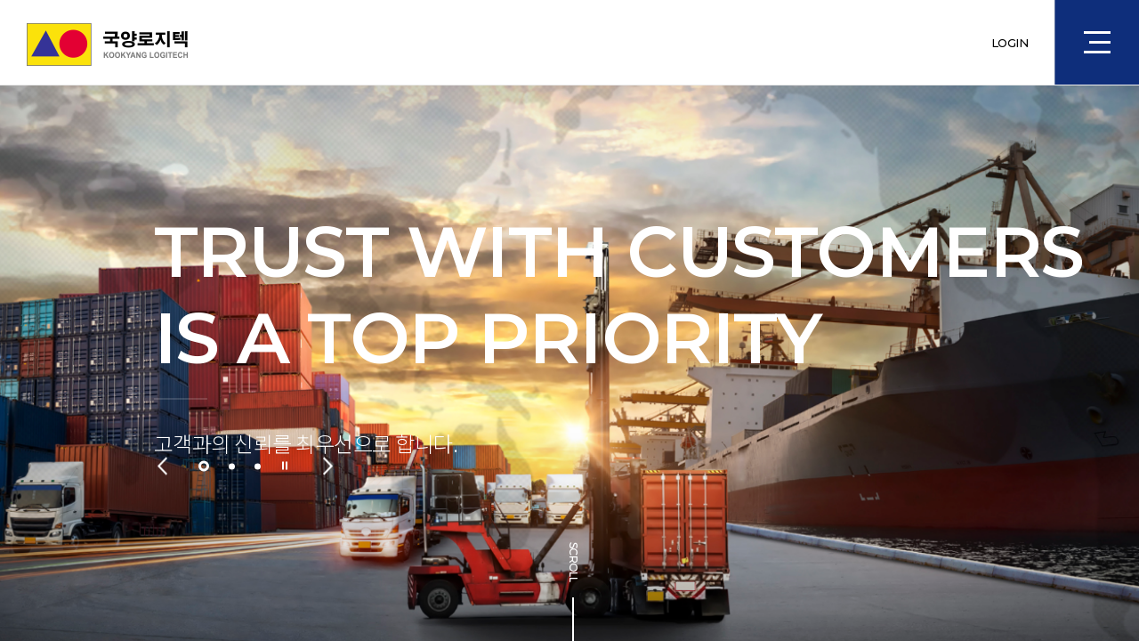

--- FILE ---
content_type: text/html; Charset=utf-8
request_url: http://kylogix.co.kr/index.asp
body_size: 101288
content:

<!DOCTYPE html PUBLIC "-//W3C//DTD XHTML 1.0 Transitional//EN" "http://www.w3.org/TR/xhtml1/DTD/xhtml1-transitional.dtd">
<html xmlns="http://www.w3.org/1999/xhtml">
<head>
<meta http-equiv="Content-Type" content="text/html; charset=utf-8" />
<title>국양로지텍</title>
    <meta charset="utf-8" />
    <meta name="viewport" content="width=device-width, initial-scale=1.0, maximum-scale=1.0, minimum-scale=1.0, user-scalable=no" />
    <meta name="format-detection" content="telephone=no, address=no, email=no" />
    <meta http-equiv="X-UA-Compatible" content="IE=edge,chrome=1" />
    <title>국양로지텍</title>
    <!--[if lt IE 9]>
<script src=".//js/html5shiv.js"></script>
<![endif]-->
    <meta name="Robots" content="all" />
    <!-- jquery -->
    <script src="./js/jquery-1.11.3.min.js"></script>
    <script src="./js/jquery-migrate-1.2.1.min.js"></script>
    <script type="text/javascript" src="./js/jquery.easing.1.3.js"></script>
    <script type="text/javascript" src="./js/jquery.sticky.js"></script>
    <!-- slick -->
    <script type="text/javascript" src="./js/slick.min.js"></script>
    <link rel="stylesheet" type="text/css" href="./css/slick.css" />
    <!-- bxslider -->
    <script type="text/javascript" src="./js/jquery.bxslider.min.js"></script>
    <link rel="stylesheet" type="text/css" href="./css/jquery.bxslider.css" />
    <!-- fullpage -->
    <link rel="stylesheet" type="text/css" href="./css/jquery.fullpage.min.css" />
    <script type="text/javascript" src="./js/jquery.fullpage.min.js"></script>
    <!-- swiper -->
    <link rel="stylesheet" type="text/css" href="./css/swiper.min.css" />
    <script type="text/javascript" src="./js/swiper.min.js"></script>
    <!-- 공통 css/js -->
    <script src="./js/common.js"></script>
    <script type="text/javascript" src="./include/js/common.js"></script>
    <link rel="stylesheet" type="text/css" href="./css/common.css" />
    <script src="https://cdnjs.cloudflare.com/ajax/libs/waypoints/2.0.3/waypoints.min.js"></script>
    <script type="text/javascript" src="./js/jquery.counterup.min.js"></script><!-- 숫자모션 js -->
    <script src="./js/index.js"></script>
    <link rel="stylesheet" type="text/css" href="./css/index_pc.css" media="screen and (min-width:1280px)" />
    <link rel="stylesheet" type="text/css" href="./css/index_tablet.css" media="screen and (min-width:768px) and (max-width:1279px)" />
    <link rel="stylesheet" type="text/css" href="./css/index_m.css" media="screen and (max-width:767px)" />
    <script src="./js/gsap.min.js"></script>
    <script src="./../code.jquery.com/ui/1.11.4/jquery-ui.js"></script>
    <script type="text/javascript" src="https://ajax.googleapis.com/ajax/libs/webfont/1.6.16/webfont.js"></script>
    <!-- popup -->
        <link href="./css/login/media.css" rel="stylesheet">
        <script src="./js/Common/js/common.js"></script>

    <script>
    	WebFont.load({ google: { families: ['Noto Sans KR', 'Montserrat'] } });
    </script>
    <script type="text/javascript">
        $(document).ready(function () {
            if ($('html').is('.ie6, .ie7, .ie8, .ie9')) {
                $('div.ie_alert_text').show();
                $('div.ie_alert_text').html('현재 사이트는 IE9 이하의 하위브라우저를 지원하지 않습니다. <br />브라우저를 최신 버전으로 <b>업데이트</b>해 주세요.');
            }

            LangChk = 0;
            $(".lang_tit").click(function () {
                if (LangChk == 0) {
                    $(".lang_box").slideDown();
                    LangChk = 1;
                } else {
                    $(".lang_box").slideUp();
                    LangChk = 0;
                }
            });

            $('.toggle_menu').on('click', function () {
                $('.toggle_menu>span').stop().toggleClass('on');
                $(this).stop().toggleClass('on');
            });

            chkNum = 0;
            $(".toggle_menu").click(function () {
                if (chkNum == 0) {
                    $(".toggle_menu>span").stop().addClass('on');
                    $('header').stop().addClass('view');
                    $('.gnb_r').stop().addClass('on');
                    $(this).stop().addClass('on');
                    $(".allmenu").slideDown();
                    chkNum = 1;
                } else {
                    $(".toggle_menu>span").stop().removeClass('on');
                    $('header').stop().removeClass('view');
                    $('.gnb_r').stop().removeClass('on');
                    $(this).stop().removeClass('on');
                    $(".allmenu").slideUp();
                    chkNum = 0;
                }
            });
            $(window).resize(function () {
                ww = $(window).width();
                if (ww < 1400) {
                    $("body").addClass("mobile");
                    $(".allmenu .innerwrap .menubox>ul").hide();

                } else {
                    $("body").removeClass("mobile");
                    $(".allmenu .innerwrap .menubox>ul").show();

                }


            }).resize();


            $(".mobile .allmenu .innerwrap .menubox h2").click(function () {
                if ($(this).attr("class") == "slideM act") {
                    $(this).next("ul").slideUp(300);
                } else {
                    $(this).next("ul").slideDown(300);
                }
                $(this).toggleClass("act");
                $(this).parent(".menubox").siblings().find("h2").removeClass("act");
                $(this).parent(".menubox").siblings().find("ul").slideUp();
            });
            $("#wrap header .gnb").hover(function () {
                $(this).addClass("on");
                $(this).find(".sub_menu").show();
            }, function () {
                $(this).removeClass("on");
                $(this).find(".sub_menu").hide();
            })


            //top_btn

            $("#top_btn").click(function () {
                $('body,html').animate({ scrollTop: 0 }, 300);
            });

            $('.top_btn').click(function () {
                $.fn.fullpage.moveTo(1);
            });
            $('.scroll_btn').click(function () {
                $.fn.fullpage.moveTo(2);
            });


        });
    </script>

    <style>
        .section02 .list_wrap .list .img{
            -webkit-transition:all 0.2s cubic-bezier(.165,.84,.44,1);
            -moz-transition:all 0.2s cubic-bezier(.165,.84,.44,1);
            transition:all 0.2s cubic-bezier(.165,.84,.44,1)}
        .section02 .list_wrap .list .img:hover{-webkit-transform:scale(1.05, 1.05);-moz-transform:scale(1.05, 1.05);transform:scale(1.05, 1.05)}
    </style>
</head>

<body>
    <a href="#contents" id="skip-nav" tabIndex="0">본문 바로가기</a>
    <!-- 하위 브라우저 지원 불가 알림창 -->
    <div class="ie_alert_text"></div>
    <div id="wrap">
                <div class="layer_zone" id="terms" style="display: none;">
            <div class="layer_wrap">
                <div class="layer_inwrap">
                    <article class="layer_cont">
                        <div class="layer_tit">
                            <h1 class="tit"></h1>
                        </div>
                        <!-- alert_cont -->
                        <div class="alert_cont">
                            <div class="terminner" style="text-align:left">
                                <div class="contents pd_type1">
                                    <h2 class="subtitle02"><span>이용약관</span></h2>
                                    <!-- terms_area -->
                                    <div class="terms_area">
                                        <div style="overflow:auto;height:400px;">
                                            <div class="grp">
                                                <h3>제 1 장 총 칙</h3>
                                                <ol class="list01">
                                                    <li>
                                                        <strong class="tit">제 1 조 (목적)</strong>
                                                        <p>이 약관은 국양로지텍(주)(이하 "사이트"라 합니다)에서 제공하는 홈페이지서비스(이하 "서비스"라 합니다)의 이용 조건 및 절차에 관한 기본적인 사항을 규정함을 목적으로 합니다.</p>
                                                    </li>
                                                    <li>
                                                        <strong class="tit">제 2 조 (약관의 효력 및 변경)</strong>
                                                        <ul class="list02">
                                                            <li>① 이 약관은 서비스 화면이나 기타의 방법으로 이용고객에게 공지함으로써 효력을 발생합니다.</li>
                                                            <li>② 사이트는 이 약관의 내용을 변경할 수 있으며, 변경된 약관은 제1항과 같은 방법으로 공지 또는 통지함으로써 효력을 발생합니다.</li>
                                                        </ul>
                                                    </li>
                                                    <li>
                                                        <strong class="tit">제 3 조 (용어의 정의)</strong>
                                                        <p>이 약관에서 사용하는 용어의 정의는 다음과 같습니다.</p>
                                                        <ul class="list02">
                                                            <li>① 회원 : 사이트와 서비스 이용계약을 체결하거나 이용자 아이디(ID)를 부여받은 개인 또는 단체를 말합니다.</li>
                                                            <li>② 신청자 : 회원가입을 신청하는 개인 또는 단체를 말합니다.</li>
                                                            <li>③ 아이디(ID) : 회원의 식별과 서비스 이용을 위하여 회원이 정하고 사이트가 승인하는 문자와 숫자의 조합을 말합니다.</li>
                                                            <li>④ 비밀번호 : 회원이 부여 받은 아이디(ID)와 일치된 회원임을 확인하고, 회원 자신의 비밀을 보호하기 위하여 회원이 정한 문자와 숫자의 조합을 말합니다.</li>
                                                            <li>⑤ 해지 : 사이트 또는 회원이 서비스 이용계약을 취소하는 것을 말합니다.</li>
                                                        </ul>
                                                    </li>
                                                </ol>
                                            </div>
                                            <div class="grp">
                                                <h3>제 2 장 서비스 이용계약</h3>
                                                <ol class="list01">
                                                    <li>
                                                        <strong class="tit">제 4 조 (이용계약의 성립)</strong>
                                                        <ul class="list02">
                                                            <li>① 이용약관 하단의 동의 버튼을 누르면 이 약관에 동의하는 것으로 간주됩니다.</li>
                                                            <li>② 이용계약은 서비스 이용희망자의 이용약관 동의 후 이용 신청에 대하여 사이트가 승낙함으로써 성립합니다.</li>
                                                        </ul>
                                                    </li>
                                                    <li>
                                                        <strong class="tit">제 5 조 (이용신청)</strong>
                                                        <ul class="list02">
                                                            <li>① 신청자가 본 서비스를 이용하기 위해서는 사이트 소정의 가입신청 양식에서 요구하는 이용자 정보를 기록하여 제출해야 합니다.</li>
                                                            <li>② 가입신청 양식에 기재하는 모든 이용자 정보는 모두 실제 데이터인 것으로 간주됩니다. 실명이나 실제 정보를 입력하지 않은 사용자는 법적인 보호를 받을 수 없으며, 서비스의 제한을 받을 수 있습니다.</li>
                                                        </ul>
                                                    </li>
                                                    <li>
                                                        <strong class="tit">제 6 조 (이용신청의 승낙)</strong>
                                                        <ul class="list02">
                                                            <li>① 사이트는 신청자에 대하여 제2항, 제3항의 경우를 예외로 하여 서비스 이용신청을 승낙합니다.</li>
                                                            <li>
                                                                ② 사이트는 다음에 해당하는 경우에 그 신청에 대한 승낙 제한사유가 해소될 때까지 승낙을 유보할 수 있습니다.
                                                                <ul class="list03">
                                                                    <li>가. 서비스 관련 설비에 여유가 없는 경우</li>
                                                                    <li>나. 기술상 지장이 있는 경우</li>
                                                                    <li>다. 기타 사이트가 필요하다고 인정되는 경우</li>
                                                                </ul>
                                                            </li>
                                                            <li>
                                                                ③ 사이트는 신청자가 다음에 해당하는 경우에는 승낙을 거부할 수 있습니다.
                                                                <ul class="list03">
                                                                    <li>가. 다른 개인(사이트)의 명의를 사용하여 신청한 경우</li>
                                                                    <li>나. 이용자 정보를 허위로 기재하여 신청한 경우</li>
                                                                    <li>다. 사회의 안녕질서 또는 미풍양속을 저해할 목적으로 신청한 경우</li>
                                                                    <li>라. 기타 사이트 소정의 이용신청요건을 충족하지 못하는 경우</li>
                                                                </ul>
                                                            </li>
                                                        </ul>
                                                    </li>
                                                    <li>
                                                        <strong class="tit">제 7 조 (이용자정보의 변경)</strong>
                                                        <p>
                                                            회원은 이용 신청시에 기재했던 회원정보가 변경되었을 경우에는, 온라인으로 수정하여야 하며 변경하지 않음으로 인하여 발생되는 모든 문제의 책임은 회원에게 있습니다.
                                                        </p>
                                                    </li>
                                                </ol>
                                            </div>
                                            <div class="grp">
                                                <h3>제 3 장 계약 당사자의 의무</h3>
                                                <ol class="list01">
                                                    <li>
                                                        <strong class="tit">제 8 조 (사이트의 의무)</strong>
                                                        <ul class="list02">
                                                            <li>
                                                                ① 사이트는 회원에게 각 호의 서비스를 제공합니다.
                                                                <ul class="list03">
                                                                    <li>가. 신규서비스와 도메인 정보에 대한 뉴스레터 발송</li>
                                                                    <li>나. 추가 도메인 등록시 개인정보 자동 입력</li>
                                                                    <li>다. 도메인 등록, 관리를 위한 각종 부가서비스</li>
                                                                </ul>
                                                            </li>
                                                            <li>
                                                                ② 사이트는 서비스 제공과 관련하여 취득한 회원의 개인정보를 회원의 동의없이 타인에게 누설, 공개 또는 배포할 수 없으며, 서비스관련 업무 이외의 상업적 목적으로 사용할 수 없습니다. 단, 다음 각 호의 1에 해당하는 경우는 예외입니다.
                                                                <ul class="list03">
                                                                    <li>가. 전기통신기본법 등 법률의 규정에 의해 국가기관의 요구가 있는 경우</li>
                                                                    <li>나. 범죄에 대한 수사상의 목적이 있거나 정보통신윤리 위원회의 요청이 있는 경우</li>
                                                                    <li>다. 기타 관계법령에서 정한 절차에 따른 요청이 있는 경우</li>
                                                                </ul>
                                                            </li>
                                                            <li>③ 사이트는 이 약관에서 정한 바에 따라 지속적, 안정적으로 서비스를 제공할 의무가 있습니다.</li>
                                                        </ul>
                                                    </li>
                                                    <li>
                                                        <strong class="tit">제 9 조 (회원의 의무)</strong>
                                                        <ul class="list02">
                                                            <li>
                                                                ① 회원은 서비스 이용 시 다음 각 호의 행위를 하지 않아야 합니다.
                                                                <ul class="list03">
                                                                    <li>가. 다른 회원의 ID를 부정하게 사용하는 행위</li>
                                                                    <li>나. 서비스에서 얻은 정보를 사이트의 사전승낙 없이 회원의 이용 이외의 목적으로 복제하거나 이를 변경, 출판 및 방송 등에 사용하거나 타인에게 제공하는 행위</li>
                                                                    <li>다. 사이트의 저작권, 타인의 저작권 등 기타 권리를 침해하는 행위</li>
                                                                    <li>라. 공공질서 및 미풍양속에 위반되는 내용의 정보, 문장, 도형 등을 타인에게 유포하는 행위</li>
                                                                    <li>마. 범죄와 결부된다고 객관적으로 판단되는 행위</li>
                                                                    <li>바. 기타 관계법령에 위배되는 행위</li>
                                                                </ul>
                                                            </li>
                                                            <li>② 회원은 관계법령, 이 약관에서 규정하는 사항, 서비스 이용 안내 및 주의 사항을 준수하여야 합니다.</li>
                                                            <li>③ 회원은 내용별로 사이트가 서비스 공지사항에 게시하거나 별도로 공지한 이용 제한 사항을 준수하여야 합니다.</li>
                                                        </ul>
                                                    </li>
                                                </ol>
                                            </div>
                                            <div class="grp">
                                                <h3>제 4 장 서비스 제공 및 이용</h3>
                                                <ol class="list01">
                                                    <li>
                                                        <strong class="tit">제 10 조 (회원 아이디(ID)와 비밀번호 관리에 대한 회원의 의무)</strong>
                                                        <ul class="list02">
                                                            <li>① 아이디(ID)와 비밀번호에 대한 모든 관리는 회원에게 책임이 있습니다. 회원에게 부여된 아이디(ID)와 비밀번호의 관리소홀, 부정사용에 의하여 발생하는 모든 결과에 대한 전적인 책임은 회원에게 있습니다.</li>
                                                            <li>② 자신의 아이디(ID)가 부정하게 사용된 경우 또는 기타 보안 위반에 대하여, 회원은 반드시 사이트에 그 사실을 통보해야 합니다.</li>
                                                        </ul>
                                                    </li>
                                                    <li>
                                                        <strong class="tit">제 11 조 (서비스 제한 및 정지)</strong>
                                                        <ul class="list02">
                                                            <li>① 사이트는 전시, 사변, 천재지변 또는 이에 준하는 국가비상사태가 발생하거나 발생할 우려가 있는 경우와 전기통신사업법에 의한 기간통신 사업자가 전기통신서비스를 중지하는 등 기타 불가항력적 사유가 있는 경우에는 서비스의 전부 또는 일부를 제한하거나 정지할 수 있습니다.</li>
                                                            <li>② 사이트는 제1항의 규정에 의하여 서비스의 이용을 제한하거나 정지할 때에는 그 사유 및 제한기간 등을 지체없이 회원에게 알려야 합니다.</li>
                                                        </ul>
                                                    </li>
                                                </ol>
                                            </div>
                                            <div class="grp">
                                                <h3>제5장 계약사항의 변경, 해지</h3>
                                                <ol class="list01">
                                                    <li>
                                                        <strong class="tit">제 12 조 (정보의 변경)</strong>
                                                        <p>회원이 주소, 비밀번호 등 고객정보를 변경하고자 하는 경우에는 홈페이지의 회원정보 변경 서비스를 이용하여 변경할 수 있습니다.</p>
                                                    </li>
                                                    <li>
                                                        <strong class="tit">제 13 조 (계약사항의 해지)</strong>
                                                        <p>
                                                            회원은 서비스 이용계약을 해지할 수 있으며, 해지할 경우에는 본인이 직접 서비스를 통하거나 전화 또는 온라인 등으로 사이트에 해지신청을 하여야 합니다. 사이트는 해지신청이 접수된 당일부터 해당 회원의 서비스 이용을 제한합니다. 사이트는 회원이 다음 각 항의 1에 해당하여 이용계약을 해지하고자 할 경우에는 해지조치 7일전까지 그 뜻을 이용고객에게 통지하여 소명할 기회를 주어야 합니다.
                                                        </p>
                                                        <ul class="list02">
                                                            <li>① 이용고객이 이용제한 규정을 위반하거나 그 이용제한 기간 내에 제한 사유를 해소하지 않는 경우</li>
                                                            <li>② 정보통신윤리위원회가 이용해지를 요구한 경우</li>
                                                            <li>③ 이용고객이 정당한 사유 없이 의견진술에 응하지 아니한 경우</li>
                                                            <li>
                                                                ④ 타인 명의로 신청을 하였거나 신청서 내용의 허위 기재 또는 허위서류를 첨부하여 이용계약을 체결한 경우
                                                                사이트는 상기 규정에 의하여 해지된 이용고객에 대해서는 별도로 정한 기간동안 가입을 제한할 수 있습니다.
                                                            </li>
                                                        </ul>
                                                    </li>
                                                </ol>
                                            </div>
                                            <div class="grp">
                                                <h3>제6장 손해배상</h3>
                                                <ol class="list01">
                                                    <li>
                                                        <strong class="tit">제 14 조 (면책조항)</strong>
                                                        <ul class="list02">
                                                            <li>① 사이트는 회원이 서비스 제공으로부터 기대되는 이익을 얻지 못하였거나 서비스 자료에 대한 취사선택 또는 이용으로 발생하는 손해 등에 대해서는 책임이 면제됩니다.</li>
                                                            <li>② 사이트는 회원의 귀책사유나 제3자의 고의로 인하여 서비스에 장애가 발생하거나 회원의 데이터가 훼손된 경우에 책임이 면제됩니다.</li>
                                                            <li>③ 사이트는 회원이 게시 또는 전송한 자료의 내용에 대해서는 책임이 면제됩니다.</li>
                                                            <li>④ 상표권이 있는 도메인의 경우, 이로 인해 발생할 수도 있는 손해나 배상에 대한 책임은 구매한 회원 당사자에게 있으며, 사이트는 이에 대한 일체의 책임을 지지 않습니다.</li>
                                                        </ul>
                                                    </li>
                                                    <li>
                                                        <strong class="tit">제 15 조 (관할법원)</strong>
                                                        <p>
                                                            서비스와 관련하여 사이트와 회원간에 분쟁이 발생할 경우 사이트의 본사 소재지를 관할하는 법원을 관할법원으로 합니다.
                                                        </p>
                                                    </li>
                                                </ol>
                                            </div>
                                            [부칙]
                                            <br>
                                            (시행일) 이 약관은 2020년 01월부터 시행합니다.
                                        </div>
                                    </div>
                                    <!-- //terms_area -->
                                    <center>
                                        <div class="btn_w" style="margin-bottom:20px;">
                                            <button type="button" class="btns radius cr1" style="width:100px" onclick="layerClose('#terms');">확인</button>
                                        </div>
                                    </center>
                                </div>
                            </div>
                        </div>
                        <!-- //alert_cont -->
                        <!-- btn_w -->

                        <!-- //btn_w -->
                        <button type="button" class="btn_close close" onclick="layerClose('#terms');"><span class="blind">닫기</span></button>
                    </article>
                </div>
            </div>
        </div>

        <div class="layer_zone" id="policy" style="display: ;">
            <div class="layer_wrap">
                <div class="layer_inwrap">
                    <article class="layer_cont">
                        <div class="layer_tit">
                            <h1 class="tit"></h1>
                        </div>
                        <!-- alert_cont -->
                        <div class="alert_cont">
                            <div class="terminner" style="text-align:left">
                                <div class="contents pd_type1">
                                    <h2 class="subtitle02"><span>개인정보처리방침</span></h2>
                                    <!-- terms_area -->
                                    <div class="terms_area">
                                        <div style="overflow:auto;height:400px;">
                                            <p>
                                                <span class="cr_blue">&lt;국양로지텍(주)&gt;</span>('http://www.kylogix.co.kr/'이하 '국양로지텍 홈페이지')은(는) 개인정보보호법에 따라 이용자의 개인정보 보호 및 권익을 보호하고 개인정보와 관련한 이용자의 고충을 원활하게 처리할 수 있도록 다음과 같은 처리방침을 두고 있습니다.
                                            </p>
                                            <p>
                                                <span class="cr_blue">&lt;국양로지텍(주)&gt;</span>('국양로지텍 홈페이지') 은(는) 회사는 개인정보처리방침을 개정하는 경우 웹사이트 공지사항(또는 개별공지)을 통하여 공지할 것입니다.
                                            </p>
                                            <p>○ 본 방침은부터 2020년 1월 1일부터 시행됩니다.</p>
                                            <br>
                                            <div class="grp">
                                                <h3>1. 개인정보의 처리 목적</h3>
                                                <p>
                                                    &lt;국양로지텍(주)&gt;('http://www.kylogix.co.kr/'이하 '국양로지텍 홈페이지')은(는) 개인정보를 다음의 목적을 위해 처리합니다. 처리한 개인정보는 다음의 목적이외의 용도로는 사용되지 않으며 이용 목적이 변경될 시에는 사전동의를 구할 예정입니다.
                                                </p>
                                                <ol class="list01">
                                                    <li>
                                                        <strong class="tit">가. 홈페이지 회원가입 및 관리</strong>
                                                        <p>회원 가입의사 확인, 회원제 서비스 제공에 따른 본인 식별·인증, 회원자격 유지·관리, 제한적 본인확인제 시행에 따른 본인확인 등을 목적으로 개인정보를 처리합니다.</p>
                                                    </li>
                                                    <li>
                                                        <strong class="tit">나. 재화 또는 서비스 제공</strong>
                                                        <p>서비스 제공, 콘텐츠 제공, 맞춤 서비스 제공, 본인인증 등을 목적으로 개인정보를 처리합니다.</p>
                                                    </li>
                                                </ol>
                                            </div>
                                            <div class="grp">
                                                <h3>2. 개인정보 파일 현황</h3>
                                                <ol class="list02">
                                                    <li>
                                                        1. 개인정보 파일명 : 회원관리
                                                        <ul class="list03">
                                                            <li>- 개인정보 항목 : 이메일, 휴대전화번호, 비밀번호, 로그인ID, 회사명</li>
                                                            <li>- 수집방법 : 홈페이지</li>
                                                            <li>- 보유근거 : 회원관리의 목적</li>
                                                            <li>- 보유기간 : 5년</li>
                                                            <li>- 관련법령 : 신용정보의 수집/처리 및 이용 등에 관한 기록 : 3년, 소비자의 불만 또는 분쟁처리에 관한 기록 : 3년, 계약 또는 청약철회 등에 관한 기록 : 5년</li>
                                                        </ul>
                                                    </li>
                                                </ol>
                                            </div>
                                            <div class="grp">
                                                <h3>3. 개인정보의 처리 및 보유 기간</h3>
                                                <ol class="list02">
                                                    <li>
                                                        ① &lt;국양로지텍(주)&gt;('국양로지텍 홈페이지')은(는) 법령에 따른 개인정보 보유·이용기간 또는 정보주체로부터 개인정보를 수집시에 동의 받은 개인정보 보유,이용기간 내에서 개인정보를 처리,보유합니다.
                                                    </li>
                                                    <li>
                                                        ② 각각의 개인정보 처리 및 보유 기간은 다음과 같습니다.
                                                        <ol class="list03">
                                                            <li>
                                                                1.&lt;홈페이지 회원가입 및 관리&gt; <br>
                                                                &lt;홈페이지 회원가입 및 관리&gt;와 관련한 개인정보는 수집.이용에 관한 동의일로부터&lt;&gt;준영구&gt;까지 위 이용목적을 위하여 보유.이용됩니다. <br>
                                                                -보유근거 : 회원관리의 목적 <br>
                                                                -관련법령 : <br>
                                                                &nbsp;&nbsp;1)신용정보의 수집/처리 및 이용 등에 관한 기록 : 3년<br>
                                                                &nbsp;&nbsp;2) 소비자의 불만 또는 분쟁처리에 관한 기록 : 3년
                                                            </li>
                                                        </ol>
                                                    </li>
                                                </ol>
                                            </div>
                                            <div class="grp">
                                                <h3>4. 정보주체와 법정대리인의 권리·의무 및 그 행사방법</h3>
                                                <p>이용자는 개인정보주체로써 다음과 같은 권리를 행사할 수 있습니다.</p>
                                                <ol class="list02">
                                                    <li>① 정보주체는 국양로지텍(주)에 대해 언제든지 개인정보 열람,정정,삭제,처리정지 요구 등의 권리를 행사할 수 있습니다.</li>
                                                    <li>② 제1항에 따른 권리 행사는국양로지텍(주)에 대해 개인정보 보호법 시행령 제41조제1항에 따라 서면, 전자우편, 모사전송(FAX) 등을 통하여 하실 수 있으며 국양로지텍(주)은(는) 이에 대해 지체 없이 조치하겠습니다.</li>
                                                    <li>③ 제1항에 따른 권리 행사는 정보주체의 법정대리인이나 위임을 받은 자 등 대리인을 통하여 하실 수 있습니다. 이 경우 개인정보 보호법 시행규칙 별지 제11호 서식에 따른 위임장을 제출하셔야 합니다.</li>
                                                    <li>④ 개인정보 열람 및 처리정지 요구는 개인정보보호법 제35조 제5항, 제37조 제2항에 의하여 정보주체의 권리가 제한 될 수 있습니다.</li>
                                                    <li>⑤ 개인정보의 정정 및 삭제 요구는 다른 법령에서 그 개인정보가 수집 대상으로 명시되어 있는 경우에는 그 삭제를 요구할 수 없습니다.</li>
                                                    <li>⑥ 국양로지텍(주)은(는) 정보주체 권리에 따른 열람의 요구, 정정·삭제의 요구, 처리정지의 요구 시 열람 등 요구를 한 자가 본인이거나 정당한 대리인인지를 확인합니다.</li>
                                                </ol>
                                            </div>
                                            <div class="grp">
                                                <h3>5. 처리하는 개인정보의 항목 작성</h3>
                                                <ol class="list02">
                                                    <li>
                                                        ① &lt;국양로지텍(주)&gt;('http://www.kylogix.co.kr/'이하 '국양로지텍 홈페이지')은(는) 다음의 개인정보 항목을 처리하고 있습니다.<br>
                                                        1&lt;홈페이지 회원가입 및 관리&gt;<br>
                                                        - 필수항목 : 이메일, 휴대전화번호, 비밀번호, 로그인ID, 회사명
                                                    </li>
                                                </ol>
                                            </div>
                                            <div class="grp">
                                                <h3>6. 개인정보의 파기</h3>
                                                <p>
                                                    &lt;국양로지텍(주)&gt;('국양로지텍 홈페이지')은(는) 원칙적으로 개인정보 처리목적이 달성된 경우에는 지체없이 해당 개인정보를 파기합니다. 파기의 절차, 기한 및 방법은 다음과 같습니다.
                                                </p>
                                                <ol class="list01">
                                                    <li>
                                                        - 파기절차<br>
                                                        이용자가 입력한 정보는 목적 달성 후 별도의 DB에 옮겨져(종이의 경우 별도의 서류) 내부 방침 및 기타 관련 법령에 따라 일정기간 저장된 후 혹은 즉시 파기됩니다. 이 때, DB로 옮겨진 개인정보는 법률에 의한 경우가 아니고서는 다른 목적으로 이용되지 않습니다.
                                                    </li>
                                                    <li>
                                                        - 파기기한<br>
                                                        이용자의 개인정보는 개인정보의 보유기간이 경과된 경우에는 보유기간의 종료일로부터 5일 이내에, 개인정보의 처리 목적 달성, 해당 서비스의 폐지, 사업의 종료 등 그 개인정보가 불필요하게 되었을 때에는 개인정보의 처리가 불필요한 것으로 인정되는 날로부터 5일 이내에 그 개인정보를 파기합니다.
                                                    </li>
                                                    <li>
                                                        - 파기방법<br>
                                                        전자적 파일 형태의 정보는 기록을 재생할 수 없는 기술적 방법을 사용합니다.
                                                    </li>
                                                </ol>
                                            </div>
                                            <div class="grp">
                                                <h3>7. 개인정보 자동 수집 장치의 설치•운영 및 거부에 관한 사항</h3>
                                                <ol class="list02">
                                                    <li>
                                                        ① 국양로지텍(주) 은 개별적인 맞춤서비스를 제공하기 위해 이용정보를 저장하고 수시로 불러오는 ‘쿠기(cookie)’를 사용합니다.
                                                    </li>
                                                    <li>
                                                        ② 쿠키는 웹사이트를 운영하는데 이용되는 서버(http)가 이용자의 컴퓨터 브라우저에게 보내는 소량의 정보이며 이용자들의 PC 컴퓨터내의 하드디스크에 저장되기도 합니다.
                                                        <ul class="list03">
                                                            <li>가. 쿠키의 사용 목적 : 이용자가 방문한 각 서비스와 웹 사이트들에 대한 방문 및 이용형태, 인기 검색어, 보안접속 여부, 등을 파악하여 이용자에게 최적화된 정보 제공을 위해 사용됩니다.</li>
                                                            <li>나. 쿠키의 설치•운영 및 거부 : 웹브라우저 상단의 도구&gt;인터넷 옵션&gt;개인정보 메뉴의 옵션 설정을 통해 쿠키 저장을 거부 할 수 있습니다.</li>
                                                            <li>다. 쿠키 저장을 거부할 경우 맞춤형 서비스 이용에 어려움이 발생할 수 있습니다.</li>
                                                        </ul>
                                                    </li>
                                                </ol>
                                            </div>
                                            <div class="grp">
                                                <h3>8. 개인정보 처리방침 변경</h3>
                                                <ol class="list02">
                                                    <li>①이 개인정보처리방침은 시행일로부터 적용되며, 법령 및 방침에 따른 변경내용의 추가, 삭제 및 정정이 있는 경우에는 변경사항의 시행 7일 전부터 공지사항을 통하여 고지할 것입니다.</li>
                                                </ol>
                                            </div>
                                            <div class="grp">
                                                <h3>9. 개인정보의 안전성 확보 조치</h3>
                                                <p>&lt;국양로지텍(주)&gt;('국양로지텍 홈페이지')은(는) 개인정보보호법 제29조에 따라 다음과 같이 안전성 확보에 필요한 기술적/관리적 및 물리적 조치를 하고 있습니다.</p>
                                                <ol class="list01">
                                                    <li>
                                                        <strong class="tit">1. 내부관리계획의 수립 및 시행</strong>
                                                        <p>개인정보의 안전한 처리를 위하여 내부관리계획을 수립하고 시행하고 있습니다.</p>
                                                    </li>
                                                    <li>
                                                        <strong class="tit">2. 개인정보에 대한 접근 제한</strong>
                                                        <p>개인정보를 처리하는 데이터베이스시스템에 대한 접근권한의 부여,변경,말소를 통하여 개인정보에 대한 접근통제를 위하여 필요한 조치를 하고 있으며 침입차단시스템을 이용하여 외부로부터의 무단 접근을 통제하고 있습니다.</p>
                                                    </li>
                                                </ol>
                                            </div>
                                        </div>
                                        <!-- //terms_area -->
                                    </div>
                                    <center>
                                        <div class="btn_w" style="margin-bottom:20px;">
                                            <button type="button" class="btns radius cr1" style="width:100px" onclick="layerClose('#policy');">확인</button>
                                        </div>
                                    </center>
                                </div>
                            </div>
                        </div>
                        <!-- //alert_cont -->
                        <!-- btn_w -->

                        <!-- //btn_w -->
                        <button type="button" class="btn_close close" onclick="layerClose('#policy');"><span class="blind">닫기</span></button>
                    </article>
                </div>
            </div>
        </div>

        <div class="layer_zone" id="emailPop" style="display: ;">
            <div class="layer_wrap">
                <div class="layer_inwrap">
                    <article class="layer_cont">
                        <div class="layer_tit">
                            <h1 class="tit"></h1>
                        </div>
                        <!-- alert_cont -->
                        <div class="alert_cont">
                            <div class="terminner" style="text-align:left">
                                <div class="contents pd_type1">
                                    <!-- terms_area -->
                                    <h2 class="subtitle02"><span>이메일 무단 수집 거부</span></h2>
                                    <!-- terms_area -->
                                    <div class="terms_area">
                                        <p>본 웹사이트에 게시된 이메일 주소가 전자우편 수집 프로그램이나 그 밖의 기술적 장치를 이용하여 무단으로 수집되는 것을 거부하며, 이를 위반 시 정보통신망법에 의해 형사처벌 됨을 유념하시기 바랍니다.</p>
                                        <div class="grp">
                                            <h3>정보통신망 이용촉진 및 정보보호 등에 관한 법률</h3>
                                            <ol class="list01">
                                                <li>
                                                    <strong class="tit">제50조의2 (전자우편주소의 무단 수집행위 등 금지)</strong>
                                                    <ul class="list04">
                                                        <li>
                                                            - 누구든지 인터넷 홈페이지 운영자 또는 관리자의 사전동의 없이 인터넷 홈페이지에서 자동으로 전자우편 주소를 수집하는 프로그램 그 밖의 기술적 장치를
                                                            이용하여 전자우편주소를 수집하여서는 아니 된다.
                                                        </li>
                                                        <li>- 누구든지 제1항의 규정을 위반하여 수집된 전자우편주소를 판매·유통하여서는 아니 된다.</li>
                                                        <li>- 누구든지 제1항 및 제2항의 규정에 의하여 수집·판매 및 유통이 금지된 전자우편주소임을 알고 이를 정보 전송에 이용하여서는 아니 된다.</li>
                                                    </ul>
                                                </li>
                                                <li>
                                                    <strong class="tit">제65조 (벌칙)</strong>
                                                    <ul class="list04">
                                                        <li>
                                                            - 다음 각 호의 어느 하나에 해당하는 자는 1년 이하의 징역 또는 1천만원 이하의 벌금에 처한다.
                                                        </li>
                                                    </ul>
                                                </li>
                                                <li>
                                                    <strong class="tit">제50조의2의 규정을 위반하여 전자우편 주소를 수집·판매·유통 또는 정보전송에 이용한 자   </strong>
                                                </li>
                                            </ol>
                                        </div>
                                    </div>
                                    <center>
                                        <div class="btn_w" style="margin-bottom:20px;">
                                            <button type="button" class="btns radius cr1" style="width:100px" onclick="layerClose('#emailPop');">확인</button>
                                        </div>
                                    </center>
                                </div>
                            </div>
                        </div>
                        <!-- //alert_cont -->
                        <!-- btn_w -->

                        <!-- //btn_w -->
                        <button type="button" class="btn_close close" onclick="layerClose('#emailPop');"><span class="blind">닫기</span></button>
                    </article>
                </div>
            </div>
        </div>
  <style>
      .terms_area1{font-size: 14px;line-height: 1.58;font-weight: 400;background-color: #fff;padding: 15px;margin-bottom: 30px}
    .table {
      border-collapse: collapse;
      border-top: 3px solid #168;
    }  
    .table th {
      color: #168;
      background: #f0f6f9;
      text-align: center;
    }
    .table th, .table td {
      padding: 10px;
      border: 1px solid #ddd;
      text-align: center;
      color:#000;
    }
    .table th:first-child, .table td:first-child {
      border-left: 0;
    }
    .table th:last-child, .table td:last-child {
      border-right: 0;
    }
    .table tr td:first-child{
      text-align: center;
    }
    .table caption{caption-side: bottom; display: none;}
  </style>
<div class="layer_zone" id="Employees" style="display: ;">
            <div class="layer_wrap2">
                <div class="layer_inwrap">
                    <article class="layer_cont">
                        <div class="layer_tit">
                            <h1 class="tit"></h1>
                        </div>
                        <!-- alert_cont -->
                        <div class="alert_cont">
                            <div class="terminner" style="text-align:left">
                                <div class="contents pd_type1">
                                    <!-- terms_area -->
                                    <h2 class="subtitle03"><span>국양로지텍 직원 전화번호</span></h2>
                                    <!-- terms_area -->
                                    <div class="terms_area1">
                                        <p>2023-09-14 작성</p>
                                        <div class="grp table">
                                            <table cellspacing="0" cellpadding="0" width="510px">
  <col width="15%" />
  <col width="18%" />
  <col width="15%" span="2" />
  <col width="52%" />
  <tr>
    <th width="15%">근무지</th>
    <th width="15%">소속</th>
    <th width="15%">직  급</th>
    <th width="15%">성   명</th>
    <th width="52%">회사 전화번호</th>
  </tr>
  <tr>
    <td rowspan="42">부산본사</td>
    <td>임원실</td>
    <td>대표이사</td>
    <td>최준호</td>
    <td>051-467-7333</td>
  </tr>
  <tr>
    <td rowspan="3">회계팀</td>
    <td>과장</td>
    <td>박선미</td>
    <td>051-627-5535</td>
  </tr>
  <tr>
    <td>사원</td>
    <td>장근주</td>
    <td>070-5126-0602</td>
  </tr>
  <tr>
    <td>사원</td>
    <td>이송희</td>
    <td>051-467-7332</td>
  </tr>
  <tr>
    <td rowspan="3">경영기획팀</td>
    <td>차장</td>
    <td>남성민</td>
    <td>070-5126-0612</td>
  </tr>
  <tr>
    <td>대리</td>
    <td>김성화</td>
    <td>051-633-5583</td>
  </tr>
  <tr>
    <td>대리</td>
    <td>송호종</td>
    <td>051-467-9200</td>
  </tr>
  <tr>
    <td rowspan="14">본사영업팀</td>
    <td>차장</td>
    <td>강동일</td>
    <td>051-628-0328</td>
  </tr>
  <tr>
    <td>과장</td>
    <td>한정호</td>
    <td>051-628-0206</td>
  </tr>
  <tr>
    <td>과장</td>
    <td>구본수</td>
    <td>051-627-5183</td>
  </tr>
  <tr>
    <td>대리</td>
    <td>김용주</td>
    <td>051-464-2856</td>
  </tr>
  <tr>
    <td>대리</td>
    <td>한정훈</td>
    <td>051-467-7325</td>
  </tr>
  <tr>
    <td>계장</td>
    <td>임동현</td>
    <td>070-5126-0613</td>
  </tr>
  <tr>
    <td>계장</td>
    <td>전기성</td>
    <td>051-633-5490</td>
  </tr>
  <tr>
    <td>계장</td>
    <td>정서현</td>
    <td>070-5126-0601</td>
  </tr>
  <tr>
    <td>사원</td>
    <td>김유라</td>
    <td>051-642-4461</td>
  </tr>
  <tr>
    <td>사원</td>
    <td>김예은</td>
    <td>051-628-0384</td>
  </tr>
  <tr>
    <td>사원</td>
    <td>임희연</td>
    <td>051-633-5568</td>
  </tr>
  <tr>
    <td>사원</td>
    <td>이다솔</td>
    <td>051-645-2600</td>
  </tr>
  <tr>
    <td>사원</td>
    <td>김세현</td>
    <td>051-467-7333</td>
  </tr>
  <tr>
    <td>사원</td>
    <td>이보은</td>
    <td>051-464-2800</td>
  </tr>
  <tr>
    <td rowspan="6">서울영업팀</td>
    <td>차장</td>
    <td>방정업</td>
    <td>02-310-6841</td>
  </tr>
  <tr>
    <td>차장</td>
    <td>임성민</td>
    <td>02-310-6831</td>
  </tr>
  <tr>
    <td>차장</td>
    <td>김영식</td>
    <td>02-310-6840</td>
  </tr>
  <tr>
    <td>대리</td>
    <td>강두훈</td>
    <td>02-310-6813</td>
  </tr>
  <tr>
    <td>사원</td>
    <td>성찬모</td>
    <td>02-310-6835</td>
  </tr>
  <tr>
    <td>사원</td>
    <td>김규리</td>
    <td>02-310-6839</td>
  </tr>
  <tr>
    <td rowspan="10">운송팀</td>
    <td>차장</td>
    <td>김성훈</td>
    <td>051-635-5979</td>
  </tr>
  <tr>
    <td>과장</td>
    <td>장정훈</td>
    <td>051-642-8051</td>
  </tr>
  <tr>
    <td>대리</td>
    <td>윤수권</td>
    <td>051-633-5730</td>
  </tr>
  <tr>
    <td>대리</td>
    <td>구민성</td>
    <td>051-642-8050</td>
  </tr>
  <tr>
    <td>계장</td>
    <td>조순제</td>
    <td>051-633-2600</td>
  </tr>
  <tr>
    <td>계장</td>
    <td>백성현</td>
    <td>051-633-5730</td>
  </tr>
  <tr>
    <td>계장</td>
    <td>김성준</td>
    <td>051-633-5730</td>
  </tr>
  <tr>
    <td>계장</td>
    <td>박승순</td>
    <td>051-467-7338</td>
  </tr>
  <tr>
    <td>계장</td>
    <td>차하정</td>
    <td>051-971-2182</td>
  </tr>
  <tr>
    <td>계장</td>
    <td>장용준</td>
    <td>051-633-5730</td>
  </tr>
  <tr>
    <td rowspan="5">CFS팀</td>
    <td>과장</td>
    <td>정경용</td>
    <td>051-715-1890</td>
  </tr>
  <tr>
    <td>차장</td>
    <td>박성우</td>
    <td>051-714-4981</td>
  </tr>
  <tr>
    <td>과장</td>
    <td>염철호</td>
    <td>051-714-4915</td>
  </tr>
  <tr>
    <td>과장</td>
    <td>설현수</td>
    <td>051-714-4916</td>
  </tr>
  <tr>
    <td>과장</td>
    <td>박성진</td>
    <td>051-714-4914</td>
  </tr>
  <tr>
    <td rowspan="12">서울지점</td>
    <td>임원실</td>
    <td>상무이사</td>
    <td>김중선</td>
    <td>02-310-6819</td>
  </tr>
  <tr>
    <td>영업팀</td>
    <td>차장</td>
    <td>허재범</td>
    <td>02-310-6803</td>
  </tr>
  <tr>
    <td rowspan="8">업무팀</td>
    <td>계장</td>
    <td>신유빈</td>
    <td>02-310-6801</td>
  </tr>
  <tr>
    <td>계장</td>
    <td>정규원</td>
    <td>02-310-6818</td>
  </tr>
  <tr>
    <td>사원</td>
    <td>최현주</td>
    <td>02-310-6811</td>
  </tr>
  <tr>
    <td>사원</td>
    <td>이슬기</td>
    <td>02-310-6832</td>
  </tr>
  <tr>
    <td>사원</td>
    <td>박경빈</td>
    <td>02-310-6833</td>
  </tr>
  <tr>
    <td>사원</td>
    <td>김윤주</td>
    <td>02-310-6816</td>
  </tr>
  <tr>
    <td>사원</td>
    <td>김정희</td>
    <td>02-310-6802</td>
  </tr>
  <tr>
    <td>사원</td>
    <td>이민영</td>
    <td>02-310-6836</td>
  </tr>
  <tr>
    <td rowspan="2">관리팀</td>
    <td>부장</td>
    <td>최보라</td>
    <td>02-310-6805</td>
  </tr>
  <tr>
    <td>사원</td>
    <td>정한희</td>
    <td>02-310-6812</td>
  </tr>
  <tr>
    <td colspan="2" rowspan="2">울산지점</td>
    <td>과장</td>
    <td>김성진</td>
    <td>052-239-8654</td>
  </tr>
  <tr>
    <td>사원</td>
    <td>이광민</td>
    <td>070-5126-0617</td>
  </tr>
  <tr>
    <td colspan="2" rowspan="4">전남지점</td>
    <td>차장</td>
    <td>최영진</td>
    <td>061-792-1422</td>
  </tr>
  <tr>
    <td>계장</td>
    <td>박성진</td>
    <td>061-792-1422</td>
  </tr>
  <tr>
    <td>사원</td>
    <td>김미현</td>
    <td>070-5114-5720</td>
  </tr>
  <tr>
    <td>사원</td>
    <td>서정화</td>
    <td>061-792-1423</td>
  </tr>
  <tr>
    <td colspan="2" rowspan="3">평택(사)</td>
    <td>과장</td>
    <td>안계문</td>
    <td>031-681-1217</td>
  </tr>
  <tr>
    <td>사원</td>
    <td>김주은</td>
    <td>031-681-5016</td>
  </tr>
  <tr>
    <td>사원</td>
    <td>전승연</td>
    <td>031-681-1273</td>
  </tr>
  <tr>
    <td colspan="2" rowspan="5">인천(사)</td>
    <td>차장</td>
    <td>차승민</td>
    <td>032-881-0051</td>
  </tr>
  <tr>
    <td>계장</td>
    <td>전선우</td>
    <td>070-5126-0607</td>
  </tr>
  <tr>
    <td>사원</td>
    <td>박혜진</td>
    <td>070-5126-0622</td>
  </tr>
  <tr>
    <td>사원</td>
    <td>김서연</td>
    <td>070-5126-0621</td>
  </tr>
  <tr>
    <td>사원</td>
    <td>송민희</td>
    <td>070-5126-0605</td>
  </tr>
  <tr>
    <td colspan="2" rowspan="5">의왕(사)</td>
    <td>차장</td>
    <td>이상승</td>
    <td>070-5126-0620</td>
  </tr>
  <tr>
    <td>대리</td>
    <td>박상영</td>
    <td>031-462-2628</td>
  </tr>
  <tr>
    <td>계장</td>
    <td>이건우</td>
    <td>031-462-2630</td>
  </tr>
  <tr>
    <td>계장</td>
    <td>박나실</td>
    <td>031-462-2629</td>
  </tr>
  <tr>
    <td>사원</td>
    <td>김은선</td>
    <td>031-366-3860</td>
  </tr>
  <tr>
    <td colspan="2" rowspan="3">중부(사)</td>
    <td>대리</td>
    <td>박봉수</td>
    <td>070-5126-0625</td>
  </tr>
  <tr>
    <td>계장</td>
    <td>이태우</td>
    <td>070-5126-0615</td>
  </tr>
  <tr>
    <td>사원</td>
    <td>이은지</td>
    <td>070-5126-0614</td>
  </tr>
</table>
                                        </div>
                                    </div>
                                    <center>
                                        <div class="btn_w" style="margin-bottom:20px;">
                                            <button type="button" class="btns radius cr1" style="width:100px" onclick="layerClose('#Employees');">닫기</button>
                                        </div>
                                    </center>
                                </div>
                            </div>
                        </div>
                        <!-- //alert_cont -->
                        <!-- btn_w -->

                        <!-- //btn_w -->
                        <button type="button" class="btn_close close" onclick="layerClose('#Employees');"><span class="blind">닫기</span></button>
                    </article>
                </div>
            </div>
        </div>
        <header>
            <div class="header">
                <div class="inner_wrap">
                    <h1 class="logo">
                        <a href="./index.asp">
                            <span class="blind">국양로지텍</span>
                            <img src="./img/common/logo.png" alt="국양로지텍" />
                        </a>
                    </h1>
                    <div id="main_nav">
                        <h1 class="blind">메뉴</h1>
                        <ul class="gnb">
                            <li class="menu menu1">
                                <a href="./sub1/sub101.asp" class="dep1">회사소개</a>
                                <div class="sub_menu">
                                    <ul class="dep2">
                                        <li><a href="./sub1/sub101.asp">CEO 인사말</a></li>
                                        <li><a href="./sub1/sub102.asp">회사개요</a></li>
                                        <!--<li><a href="./sub1/sub103.asp">회사연혁</a></li>
                                        <li><a href="./sub1/sub104.asp">조직도</a></li>
                                        <li><a href="./sub1/sub105.asp">회사위치</a></li>-->
                                        <li><a href="./sub1/sub106.asp">관계사 현황</a></li>
                                    </ul>
                                </div>
                            </li>
                            <!-- menu -->
                            <li class="menu menu2">
                                <a href="./sub2/sub201.asp" class="dep1">사업영역</a>
                                <div class="sub_menu">
                                    <ul class="dep2">
                                        <li><a href="./sub2/sub201.asp">육상운송</a></li>
                                        <li><a href="./sub2/sub202.asp">포워더</a></li>
                                    </ul>
                                </div>
                            </li>
                            <!-- menu -->
                            <li class="menu menu3">
                                <a href="./board/list.asp?bbs_no=301" class="dep1">홍보센터</a>
                                <div class="sub_menu">
                                    <ul class="dep2">
                                        <li><a href="./board/list.asp?bbs_no=301">공지사항</a></li>
                                        <li><a href="./board/list.asp?bbs_no=302">보도자료</a></li>
                                        <li><a href="./sub3/sub303.asp">자격증 및 인증현황</a></li>
                                        <li><a href="./board/list.asp?bbs_no=304">이벤트</a></li>
                                        <li><a href="./board/list.asp?bbs_no=305">홍보자료실</a></li>
                                    </ul>
                                </div>
                            </li>
                            <!-- menu -->
                            <li class="menu menu4">
                                <a href="./sub4/sub401.asp" class="dep1">고객센터</a>
                                <div class="sub_menu">
                                    <ul class="dep2">
                                        <li><a href="./sub4/sub401.asp">자주하는 질문</a></li>
                                        <!--<li><a href="./sub4/sub402.asp">영업채널</a></li>-->
                                        <li><a href="./board/list.asp?bbs_no=404">채용정보</a></li>
                                    </ul>
                                </div>
                            </li>
                            <!-- menu -->
                            <li class="menu menu6">
                                <a href="http://www.kyss.co.kr/intro" class="dep1" target="_blank">E-Service</a>
                                <div class="sub_menu">
                                    <ul class="dep2">
                                        <li><a href="http://www.kyss.co.kr/intro" target="_blank">E-Service</a></li>
                                    </ul>
                                </div>
                            </li>
                            <!-- menu -->
                        </ul><!-- gnb -->
                        <div class="gnb_r">
                            <div class="util">
                                <ul>
			                        
				                        <!--<li class="contact"><a href="./sub4/sub402.asp" alt="contact us">CONTACT US</a></li>-->
				                        <li class="home"><a href="./member/login_page.asp" alt="로그인">LOGIN</a></li>
			                        
			                        <!--<li><a href="http://www.kylogix.co.kr/eng/kookyang_logitech.asp" target="_self"><img src="./../images/common/btn_top_english.gif" alt="국양로지텍 영문사이트" /></a></li>-->

                                </ul>
                            </div>
                            <div class="toggle">
                                <button class="toggle_menu">
                                    <span></span>
                                    <span></span>
                                    <span></span>
                                </button>
                            </div>
                        </div><!-- gnb_r -->
                    </div>
                </div><!-- inner_wrap -->
            </div>
            <div class="allmenu">
                <div class="innerwrap">
                    <div class="m_util">
			            
				            <!--<div class="contact list"><a href="./sub4/sub402.asp" alt="contact us">CONTACT US</a></div>-->
				            <div class="home list"><a href="./member/login_page.asp" alt="로그인">LOGIN</a></div>
			            
			            <!--<div class="home list"><a href="http://www.kylogix.co.kr/eng/kookyang_logitech.asp" target="_self"><img src="./../images/common/btn_top_english.gif" alt="국양로지텍 영문사이트" /></a></li>-->

                    </div>
                    <div class="menu_wrap">
                        <div class="menubox">
                            <h2 class="slideM">회사소개</h2>
                            <ul class="mm">
                                <li><a href="./sub1/sub101.asp">CEO 인사말</a></li>
                                <li><a href="./sub1/sub102.asp">회사개요</a></li>
                                <!--<li><a href="./sub1/sub103.asp">회사연혁</a></li>
                                <li><a href="./sub1/sub104.asp">조직도</a></li>
                                <li><a href="./sub1/sub105.asp">회사위치</a></li>-->
                                <li><a href="./sub1/sub106.asp">관계사 현황</a></li>
                            </ul>
                        </div>
                        <div class="menubox">
                            <h2 class="slideM">사업영역</h2>
                            <ul class="mm">
                                <li><a href="./sub2/sub201.asp">육상운송</a></li>
                                <li><a href="./sub2/sub202.asp">CFS&CY</a></li>
                                <li><a href="./sub2/sub203.asp">국제물류</a></li>
                                <li><a href="./sub2/sub204.asp">석유판매대리점</a></li>
                                <li><a href="./sub2/sub205.asp">컨테이너 판매업</a></li>
                            </ul>
                        </div>
                        <div class="menubox">
                            <h2 class="slideM">홍보센터</h2>
                            <ul class="mm">
                                <li><a href="./board/list.asp?bbs_no=301">공지사항</a></li>
                                <li><a href="./board/list.asp?bbs_no=302">보도자료</a></li>
                                <li><a href="./sub3/sub303.asp">자격증 및 인증현황</a></li>
                                <li><a href="./board/list.asp?bbs_no=304">이벤트</a></li>
                                <li><a href="./board/list.asp?bbs_no=305">홍보자료실</a></li>
                            </ul>
                        </div>
                        <div class="menubox">
                            <h2 class="slideM">고객센터</h2>
                            <ul class="mm">
                                <li><a href="./sub4/sub401.asp">자주하는 질문</a></li>
                                <!--<li><a href="./sub4/sub402.asp">영업채널</a></li>-->
                                <li><a href="./board/list.asp?bbs_no=405">채용정보</a></li>
                            </ul>
                        </div>
                        <div class="menubox">
                            <h2 class="slideM">E-Service</h2>
                            <ul class="mm">
                                <li><a href="http://www.kyss.co.kr/intro" target="_blank">E-Service</a></li>
                            </ul>
                        </div>
                    </div>
                </div>
            </div>
        <div id="sticky-wrapper" class="sticky-wrapper is-sticky" style="height: 45px;"><article class="stickyMenu" style="width: 1905px; position: fixed; top: 63px; z-index: inherit;">
            <nav class="web_snb">
                <!-- sub menu start -->
                <ul class="tbox tbox_05">
                    <li><a href="./sub1/sub101.asp">회사소개</a></li>
                    <li><a href="./sub2/sub201.asp">사업영역</a></li>
                    <li><a href="./board/list.asp?bbs_no=301">홍보센터</a></li>
                    <li><a href="./sub4/sub401.asp">고객센터</a></li>
                    <li><a href="http://www.kyss.co.kr/intro" target="_blank">E-Service</a></li>
                </ul>
                <!-- sub menu end -->
            </nav>

        </article></div>
        </header>
        <!-- //header -->
        <style>
            /** 서브 네비게이션 WEB **/
.sub_section > .sticky-wrapper {position: absolute; top:0; left:0; display: block; width: 100%; height: 60px; z-index: 10;}
.web_snb {position: relative; width: 33%; height: 46px; background-color: #003591; z-index: 1; font-family: 'SpoqaHanSansNeo', 'Malgun Gothic', 'Dotum', sans-serif !important; letter-spacing: -0.025em;}
.web_snb.active {position: fixed;}
.web_snb .tbox {width: 58%; max-width: 1200px;/* margin:0 auto; */display: table;}
.web_snb .tbox li {display: table-cell; height: 46px; line-height: 46px; text-align: center; vertical-align: center; font-size:16px; color:#fff; border-right:1px solid #305aa4;}
.web_snb .tbox li:first-child {border-left:1px solid #305aa4; }
.web_snb .tbox.tbox_02 li {width: 50%;}
.web_snb .tbox.tbox_03 li {width: 33.333%;}
.web_snb .tbox.tbox_04 li {width: 25%;}
.web_snb .tbox.tbox_05 li {width: 20%;}
.web_snb .tbox.tbox_06 li {width: 16.666%;}
.web_snb .tbox.tbox_07 li {width: 14.285%;}
.web_snb .tbox li.on {background-color: #fff; color:#003591; border:none;}
.web_snb .tbox li a {display: block;}

/** 서브 네비게이션 모바일 **/
.mobile_snb {display: none; font-family: 'SpoqaHanSansNeo', 'Malgun Gothic', 'Dotum', sans-serif !important;}
.mobile_snb .box {width: 50%; float:left; height: 45px; background-color: #fff;}
.mobile_snb .box.dep1 {background-color: #003591;}
.mobile_snb .dropLst .txt, .mobile_snb .dropLst li span, .mobile_snb .dropLst li a {padding-left:20px; width:100%; height: 45px; line-height: 45px; font-size:14px; border:none; z-index: 99;}
.mobile_snb .box .dropLst .txt {padding-right:40px; color:#003591;}
.mobile_snb .box .dropLst .txt:before {content: ""; position: absolute; top:50%; right:20px; display: block; width: 11px; height: 8px; margin-top:-4px; background: url("../images/icons/icons.png") no-repeat -230px -35px; background-size:  500px auto; -webkit-transition:all 0.2s cubic-bezier(0, 0, 0.25, 1); transition:all 0.2s cubic-bezier(0, 0, 0.25, 1);}
.mobile_snb .box .dropLst .txt.on:before {-ms-transform: rotate(180deg); -webkit-transform: rotate(180deg); transform: rotate(180deg);}
.mobile_snb .box .dropLst ul {padding:10px 0;}
.mobile_snb .box.dep1 .dropLst ul,
.mobile_snb .box.dep1 .dropLst ul li {background-color: #003591;}
.mobile_snb .box.dep1 .dropLst li .value {color:#fff;}
.mobile_snb .box.dep1 .dropLst li .value.on {color:#00aeef;}
.mobile_snb .box.dep1 .dropLst .txt {color:#fff; }
.mobile_snb .box.dep1 .dropLst .txt:before {background-position: -215px -35px}
.mobile_snb .box.dep2 .dropLst ul,
.mobile_snb .box.dep2 .dropLst ul li {background-color: #fff;}
.mobile_snb .box.dep2 .dropLst li .value {color:#003591;}
.mobile_snb .box.dep2 .dropLst li .value.on {color:#00aeef;}
.mobile_snb .dropLst {width: 100%; box-sizing: border-box;}
.mobile_snb .dropLst .dlst {width: 100%; left:0; /* box-shadow: none; -webkit-box-shadow: none; */}
.mobile_snb .dropLst .dlst ul {border:none;}

@media all and (max-width:767px) {

	.web_snb {display: block;}
	#sticky-wrapper {display: block;}
}
@media all and (min-width: 768px){
    .web_snb {display: none;}
    #sticky-wrapper {display: none;}
}


        </style>

        <!--  -->
        <div id="contents">
            <div id="container">
                <main role="main">
                    <!-- side_nav -->
                    <!-- <div id="side_nav" class="side_nav">
                        <ul class="side_list">
                            <li><a><span class="dot"></span><span class="blind">02</span></a></li>
                            <li><a><span class="dot"></span><span class="blind">02</span></a></li>
                            <li><a><span class="dot"></span><span class="blind">02</span></a></li>
                            <li><a><span class="dot"></span><span class="blind">02</span></a></li>
                            <li><a><span class="dot"></span><span class="blind">02</span></a></li>
                            <li><a><span class="dot"></span><span class="blind">02</span></a></li>
                        </ul>
                    </div> -->
                    <div id="fullpage">
                        <script type="text/javascript">
                            $(function () {
                                bx_visual = $('.bx_visual').bxSlider({
                                    //mode: 'horizontal',
                                    mode: 'fade',
                                    auto: true,
                                    pause: 5500, //멈춤 대기
                                    speed: 700, // 이동 속도
                                    pager: true,
                                    infiniteLoop: true,
                                    autoControls: true,
                                    stopAutoOnClick: true,
                                    startText: '<img src="./img/main/start_btn.png" alt="" / >',
                                    stopText: '<img src="./img/main/main_s1_stop.png" alt="" / >',
                                    onSliderLoad: function ($currentIndex) {
                                        $('.bx_visual li:eq(0)').addClass("on");
                                        gsap.set($('.bx_visual li:eq(0) .tit'), { autoAlpha: 0 });
                                        gsap.set($('.bx_visual li:eq(0) .s_tit'), { autoAlpha: 0, x: -40 });
                                        gsap.to($('.bx_visual li:eq(0) .tit'), 1.3, { autoAlpha: 1 });
                                        gsap.to($('.bx_visual li:eq(0) .s_tit'), 1.3, { autoAlpha: 1, x: 0, delay: .4 });
                                    },
                                    onSlideAfter: function ($slideElement, oldIndex, newIndex) {
                                        $('.bx_visual li:eq(' + oldIndex + ')').removeClass("on");
                                        $('.bx_visual li:eq(' + newIndex + ')').addClass("on").siblings().removeClass("on");
                                    },
                                    onSlideBefore: function ($slideElement, oldIndex, newIndex) {
                                        if (newIndex != 2) {
                                            gsap.set($('.bx_visual li:not(:nth-child(3)) .tit'), { autoAlpha: 0 });
                                            gsap.set($('.bx_visual li .s_tit'), { autoAlpha: 0, x: -40 });
                                            gsap.to($('.bx_visual li:eq(' + newIndex + ') .tit'), 1.3, { autoAlpha: 1 });
                                        }
                                        gsap.to($('.bx_visual li:eq(' + newIndex + ') .s_tit'), 1.3, { autoAlpha: 1, x: 0, delay: .4 });
                                    },

                                });
                                $(document).on("click", ".bx-next, .bx-prev, .bx-pager-link", function () {
                                    bx_visual.stopAuto();
                                    bx_visual.startAuto();
                                })

                            });
                        </script>
                        <section class="section section1 media_height">
                            <span class="item"></span>
                            <ul class="bx_visual">
                                <li class="first">
                                    <div class="img_box v1"></div>
                                    <div class="tit_box t1">
                                        <p class="tit">TRUST WITH CUSTOMERS <span class="ptbr"></span>IS A TOP PRIORITY </p>
                                        <p class="s_tit">고객과의 신뢰를 최우선으로 합니다.</p>
                                    </div>
                                </li>
                                <li>
                                    <div class="img_box v2"></div>
                                    <div class="tit_box t2">
                                        <p class="tit">TRUST WITH CUSTOMERS <span class="ptbr"></span>IS A TOP PRIORITY</p>
                                        <p class="s_tit">고객과의 신뢰를 최우선으로 합니다.</p>
                                    </div>
                                </li>
                                <li>
                                    <div class="img_box v3"></div>
                                    <div class="tit_box t3">
                                        <p class="tit">TRUST WITH CUSTOMERS <span class="ptbr"></span>IS A TOP PRIORITY </p>
                                        <p class="s_tit">고객과의 신뢰를 최우선으로 합니다.<!--국양로지텍은 고객 여러분들에게 <span class="ptbr"></span>최상의 서비스를 제공할 수 있도록 최선을 다하겠습니다.--></p>
                                    </div>
                                </li>
                            </ul>
                        </section>

                        <section class="section section2 section02">
                            <h1 class="blind">BUSINESS AREA</h1>
                            <div class="inner con-width1">
                                <div class="list_wrap">
                                    <div class="list first">
                                        <div class="section_title ani in-view">BUSINESS</div>
                                        <p class="tit ani in-view">국양로지텍은 고객과의 신뢰를 최우선으로 합니다. </p>
                                        <p class="txt1 ani in-view">경쟁력을 확보하는데 매진하고 있습니다.</p>
                                    </div><!-- list -->
                                    <div class="list list2 ani in-view">
                                        <a href="./sub2/sub201.asp">
                                            <div class="img"><img src="./img/main/main_prod_img1.jpg" alt=""></div>
                                            <div class="text">
                                                <p class="tit">육상운송</p>
                                                <p class="txt1">신뢰할 수 있는 결과를 제공합니다.</p>
                                                <button type="button"></button>
                                            </div>
                                        </a>
                                    </div><!-- list -->
                                    <div class="list list3 ani in-view">
                                        <a href="./sub2/sub202.asp">
                                            <div class="img">
                                                <img src="./img/main/main_prod_img2.jpg" class="pcbr" alt="">
                                                <!-- <img src="./img/main/main_prod_img2_m.jpg" class="tmbr" alt=""> -->
                                            </div>
                                            <div class="text">
                                                <p class="tit">포워더</p>
                                                <p class="txt1">신뢰할 수 있는 결과를 제공합니다.</p>
                                                <button type="button"></button>
                                            </div>
                                        </a>
                                    </div><!-- list -->
                                </div>
                            </div>
                        </section>

                        <section class="section section3 media_height">
                            <div class="inner_wrap">
                                <div class="main_tit">
                                    <div class="section_title ani in-view">ABOUT COMPANY</div>
                                    <!-- <p class="m_tit">ABOUT COMPANY</p> -->
                                    <a href="./sub1/sub101.asp" class="m_txt">VIEW MORE</a>
                                </div>
                                <div class="con_wrap">
                                    <div class="txt_box con">
                                        <p class="s_tit en">
                                            TRUST WITH CUSTOMERS <span class="ptbr"></span>
                                            IS A TOP PRIORITY
                                        </p>
                                        <p class="s_txt">
                                            국양로지텍 주식회사는 <span class="pcbr"></span><span class="tbr"></span>
                                            물류컨설팅, 국제물류, 국내물류, 부가서비스의 발전에 일조하고 있습니다.
                                        </p>
                                        <ul class="con_list">
                                            <li>
                                                <a href="./sub1/sub102.asp">
                                                    <span class="icon"></span>
                                                    <p class="s_tit">회사개요</p>
                                                </a>
                                            </li>
                                            <li>
                                                <a href="./sub1/sub104.asp">
                                                    <span class="icon"></span>
                                                    <p class="s_tit">조직도</p>
                                                </a>
                                            </li>
                                            <li>
                                                <a href="./sub3/sub303.asp">
                                                    <span class="icon"></span>
                                                    <p class="s_tit">자격증 및 인증현황</p>
                                                </a>
                                            </li>
                                        </ul>
                                    </div>
                                    <div class="img_box con">
                                        <img src="./img/main/main_s3_item1.jpg" alt="" />
                                    </div>
                                </div>
                            </div>
                        </section>
                        <section class="section fp-auto-height">
                            <div class="section7">
                                <div class="con">
                                    <div class="inner_wrap">
                                        <div class="tit">계열사 및 관계사</div>
                                        <div class="partner">
                                            <div class="item">
                                                <a href="http://www.sinokor.co.kr" target="_blank"><img src="./img/main/main_s7_img1.jpg" alt="장금상선(주)" /></a>
                                            </div>
                                            <div class="item">
                                                <a href="http://www.heungaline.com" target="_blank"><img src="./img/main/main_s7_img2.jpg" alt="흥아라인(주)" /></a>
                                            </div>
                                            <div class="item">
                                                <a href="http://www.hsln.co.kr/" target="_blank"><img src="./img/main/main_s7_img3.jpg" alt="(주)한성라인" /></a>
                                            </div>
                                            <div class="item">
                                                <a href="http://www.sinokor-eng.com/" target="_blank"><img src="./img/main/main_s7_img4.jpg" alt="퍼시픽엔지니어링(주)" /></a>
                                            </div>
                                            <div class="item">
												<a href="http://www.kplogis.com/" target="_blank"><a href="" target="_blank"><img src="./img/main/main_s7_img5.jpg" alt="경평물류" /></a>
											</div>
                                            <div class="item">
												<img src="./img/main/main_s7_img6.jpg" alt="YJC KOREA" />
											</div>
                                            <div class="item">
                                                <a href="https://www.juct.co.kr/" target="_blank"><img src="./img/main/main_s7_img7.jpg" alt="정일울산컨테이너터미널" /></a>
                                            </div>
                                            <div class="item">
                                                <a href="http://www.gwct.co.kr" target="_blank"><img src="./img/main/main_s7_img8.jpg" alt="광양항서부컨테이너터미널(주)" /></a>
                                            </div>
                                            <div class="item">
                                                <a href="http://www.qininferry.com" target="_blank"><img src="./img/main/main_s7_img9.jpg" alt="진인해운(주)" /></a>
                                            </div>
                                            <div class="item">
                                                <a href="http://www.bptc.co.kr" target="_blank"><img src="./img/main/main_s7_img10.jpg" alt="부산항터미널(주)" /></a>
                                            </div>
                                        </div><!-- partner -->
                                    </div>
                                </div>
                            </div>
                            <footer>
                                <div class="wrap">
                                    <div class="area_t">
                                        <div class="inner_wrap">
                                            <div class="info">
                                                <p class="addr">ADDRESS. <span>부산시 중구 충장대로 11(중앙동4가, 무역회관빌딩 1507호)</span></p>
                                                <p class="tel"> <span>&nbsp;|&nbsp;</span> TEL. 051-467-7333 &nbsp;|&nbsp; FAX. 051-467-7334</p>
                                            </div>
                                            <ul class="privacy_list">
                                                <li><a href="javascript:void(0)" onclick="layerPopup('#emailPop');">이메일무단수집거부</a></li>
                                                <li><a href="javascript:void(0)" onclick="layerPopup('#terms');">이용약관</a></li>
                                                <li><a href="javascript:void(0)" onclick="layerPopup('#policy');" style="color:#FFF4A3">개인정보처리방침</a></li>
                                            </ul>
                                        </div>
                                    </div>
                                    <div class="area_b">
                                        <div class="inner_wrap">
                                            <p class="copy">COPYRIGHTⓒKookyang Logitech co. ALL RIGHTS RESERVED.</p>
                        					<span class="foot_logo"><img src="./img/common/foot_logo.jpg" alt="로고" /></span>
                                        </div>
                                    </div>
                                </div>
                            </footer>
                            <!--//footer-->
                        </section>
                    </div><!-- fullpage -->
                    <script language="javascript">
                        function setCookie(name, value, expiredays) {
                            var todayDate = new Date();
                            todayDate.setDate(todayDate.getDate() + expiredays);
                            document.cookie = name + "=" + escape(value) + "; path=/; expires=" + todayDate.toGMTString() + ";"
                        }
                        function pop_close(name, idx) {
                            setCookie(name, "done", 1);
                            $("#layer_pop" + idx).hide();
                        }

                        function pop_hide(idx) {
                            $("#layer_pop" + idx).hide();
                        }

                        $(function () {
                            var pop_move = false;
                            $(".main_layer_popup .pop_link").click(function () {
                                var data = $(this).data("pop_idx");
                                if (!pop_move) {
                                    pop_hide(data);
                                }
                            })

                            $(".main_layer_popup").draggable({
                                handle: "div.pop_bottom",
                                cursor: "move"
                            });

                        });
                    </script>
                    <div class="page_top">
                        <button type="button" id="top_btn">TOP</button>
                    </div>
                </main>
            </div>
            <!--//container-->
        </div>
        <!--//contents -->
    </div>
    <!--//wrap-->
    <div id="video-popup"></div>

    <script type="text/javascript" src="//wcs.naver.net/wcslog.js"></script>
    <script type="text/javascript">
        if (!wcs_add) var wcs_add = {};
        wcs_add["wa"] = "f138956479b83";
        if (window.wcs) {
            wcs_do();
        }
    </script>
</body>

</html>
<script type="text/javascript">
    $(function () {
        $(window).scroll(function () {
            var scrollT = $(window).scrollTop();

            if (scrollT > 0) {
                $('.page_top').fadeIn();
            } else {
                $('.page_top').fadeOut();
            }
        })
        $("#top_btn").click(function () {
            $('body,html').animate({ scrollTop: 0 }, 300);
        });

    });

    function checkOffset() {
        var a = $(document).height() - $(window).height();
        var b = $('footer').height();
        scroll = $(window).scrollTop();

        if (scroll > a - b) {
            $(".page_top").css("position", "absolute");
        } else {
            $(".page_top").css("position", "fixed");
        }
    }
    $(document).ready(checkOffset);
    $(document).scroll(checkOffset);
</script>
<script type="text/javascript">
    $(function () {
        $('#fullpage').fullpage({
            verticalCentered: false,
            lockAnchors: true,
            responsiveHeight: 600,
            recordHistory: false,
            afterLoad: function (anchorLink, index) {
                $('.section' + index).addClass('ani');
                if (index != 1) {
                    $("header").addClass('on')
                } else {
                    $("header").removeClass('on')
                }
                if (index == 4) {
                    //loadedSection.addClass("in-view")
                    $('.section4 .num').delay(1000).counterUp({
                        delay: 10,
                        time: 1000
                    });
                }
                if (index == 6) {
                    //loadedSection.addClass("in-view")
                    $('.section6 .area_r .num').counterUp({
                        delay: 10,
                        time: 1000
                    });
                }
            },
            afterRender: function () {
                $('#side_nav li:eq(0)').addClass('on');
            },
            onLeave: function (anchorLink, destination, direction) {
                $('#side_nav li').removeClass('on');
                $('#side_nav li:nth-child(' + destination + ')').addClass('on');
                if (destination === 1) {
                    $(".page_top").fadeOut();
                } else {
                    $(".page_top").fadeIn();
                }
                if (anchorLink == 7 && direction == 'down') {
                    $('.side_nav').css('opacity', '0').css('top', '30%');
                }
                if (anchorLink == 8 && direction == 'up') {
                    $('.side_nav').delay(500).css('opacity', '1').css('top', '50%');
                }
            }
        });
        $('#top_btn').click(function () {
            $.fn.fullpage.moveTo(1);
        });
        //section1


        /*	if(typeof $.fn.Slick === 'undefined'){

            $('.section1 .vertical_slide').find('.v1').addClass('on');
            $('.section1 .vertical_slide').find('.t1').addClass('on');

            $('.section1 .vertical_slide').on('beforeChange', function(event, slick, currentSlide, nextSlide){

                $('.section1 .vertical_slide').find('div[class*="v"]').removeClass('on');
                $('.section1 .vertical_slide').find('div[class*="t"]').removeClass('on');
                $('.section1 .vertical_slide').find('.v'+(nextSlide+1)).addClass('on');
                $('.section1 .vertical_slide').find('.t'+(nextSlide+1)).addClass('on');
            });
        }*/

        $(document).on('click', '#side_nav .side_list > li > a', function () {
            var $selector = $('#side_nav .side_list > li');
            var Anchors = $selector.find('> a').index(this);
            $selector.removeClass('on');
            $selector.eq(Anchors).addClass('on');
            $.fn.fullpage.moveTo(Anchors + 1);
            return false;
        });

        $('.section1 .vertical_slide').bxSlider({
            auto: true,
            autoControls: true,
            stopAutoOnClick: true,
            pager: true,
            slideWidth: 600
        });


        $('.section7 .partner').slick({
            dots: false,
            infinite: true,
            variableWidth: true,
            slidesToShow: 6,
            slidesToScroll: 1,
            responsive: [{
                breakpoint: 920,
                settings: {
                    slidesToShow: 4,
                    slidesToScroll: 1,
                }
            },
            {
                breakpoint: 767,
                settings: {
                    slidesToShow: 3,
                    slidesToScroll: 1,
                }
            },

            ]
        });

    });
</script>


--- FILE ---
content_type: text/css
request_url: http://kylogix.co.kr/css/common.css
body_size: 62642
content:
@charset "utf-8";
@import url("font.css");

*{margin:0;padding:0}
html,body{width:100%;height:100%; font-size:62.5%; letter-spacing:-.5px;}
html{/*overflow-y:scroll; */font-family:'Noto Sans KR', '나눔고딕', 'NanumGothic', 'Nanum Gothic', '돋움', dotum, sans-serif; -webkit-font-smoothing: antialiased;}
body{*word-break:break-all;-ms-word-break:break-all; font-family:'Noto Sans KR', '나눔고딕', 'NanumGothic', 'Nanum Gothic', '돋움',dotum,sans-serif;-webkit-text-size-adjust: 100% !important;-moz-text-size-adjust: 100% !important;-ms-text-size-adjust: 100% !important;}
/*{-webkit-text-size-adjust: none;-moz-text-size-adjust: none;-ms-text-size-adjust: none;}*/
body,h1,h2,h3,h4,h5,h6,th,td,input,textarea,select,option,button{color:#555;font-family:'Noto Sans KR', '나눔고딕', 'NanumGothic', 'Nanum Gothic', '돋움',dotum,sans-serif;font-size:100%;font-weight:normal}
article, aside, details, figcaption, figure, footer, header, hgroup, menu, nav, section {display: block;}
table {border-collapse: collapse; border-spacing: 0;}
img,fieldset,iframe{border:0 none}
ul,ol,li{list-style:none;word-break:keep-all;}
em,address{font-style:normal}
img,input,select,textarea{vertical-align:middle}
input{-webkit-appearance: none; -webkit-border-radius: 0;}
a{color:inherit;text-decoration:none;cursor:pointer}
a:hover{color:inherit; text-decoration:none}
button,label{cursor:pointer;_cursor /**/:hand}
    button{background:0;border:0;outline:0;font-size:inherit;font-weight:inherit;font-family:inherit}
button *{position:relative}
button img{left:-3px;*left:auto}
p,span{word-break:keep-all;}
select,textarea{border:0; border-radius:0;}
html:first-child select{height:20px;padding-right:6px}
option{padding-right:6px}
textarea{overflow:auto;*margin:-1px 0;padding-right:1px}
.blind, legend, caption{position: absolute !important; height: 1px; width: 1px; overflow: hidden; clip: rect(1px 1px 1px 1px); clip: rect(1px, 1px, 1px, 1px);}
blockquote, q {quotes: none;}
blockquote:before, blockquote:after, q:before, q:after {content: '';content: none;}
hr{display:none}
legend{*width:0}
:root legend{margin-top:-1px;font-size:0;line-height:0}
caption{*line-height:0}
sub {font-size:10px;}
.clear:after {clear:both;content:'';display:block;}
#bg{position:fixed;left:0;top:0;width:100%;height:100%;background:rgba(0,0,0,0.7);display:none;z-index:1001;}
#bg2{position:fixed;left:0;top:0;width:100%;height:100%;background:rgba(0,0,0,0.7);display:none;z-index:1001;}
div.ie_alert_text {display:none;position: fixed;top: 0;left: 0;width: 100%;height: 50px;background: #ddd;z-index: 10000;text-align: center;padding-top: 10px;font-size: 13px;font-family: 'Noto Sans KR', sans-serif;}
#skip-nav {font-size: 16px;line-height: 40px;position: fixed;z-index: 100000;top: -40px;left: 0;width: 100%;-webkit-transition: .4s;transition: .4s;text-align: center;color: #fff;background: rgba(0,0,0,.6);}
#skip-nav:focus{top:0}
button{background:0;border:0;outline:0;font-size:inherit}
.en{font-family:'Montserrat';}
.e_{overflow:hidden;text-overflow:ellipsis;-webkit-line-clamp:1;-webkit-box-orient:vertical;word-wrap:break-word;-webkit-box-sizing:border-box;box-sizing:border-box;display:-webkit-box}

/* module --------------------------------------------------------------------------------------------------------------------*/
/* con */
[class*="con-"][class*="-width1"]{position:relative; max-width: 1400px; width:93%; margin:0 auto;}
[class*="con-"][class*="-width2"]{width: 93%;margin:0 auto;}
[class*="-layout"]{position:relative;}

/* col */
[class*="col-"][class*="-1"]{width: 100% !important;}
[class*="col-"][class*="-2"]{width: 50% !important;}
[class*="col-"][class*="-3"]{width: 33.33% !important;}
[class*="col-"][class*="-4"]{width: 25% !important;}
[class*="col-"][class*="-5"]{width: 20% !important;}
[class*="col-"][class*="-6"]{width: 16.66% !important;}
[class*="col-"][class*="-7"]{width: 14.28% !important;}
[class*="col-"][class*="-8"]{width: 12.5% !important;}
/* con */
[class*="con-"][class*="-1000"]{width: 1000px;margin:0 auto;}
[class*="con-"][class*="-1100"]{width: 1100px;margin:0 auto;}
[class*="con-"][class*="-1200"]{width: 1200px;margin:0 auto;}
[class*="con-"][class*="-1300"]{width: 1300px;margin:0 auto;}
[class*="con-"][class*="-1400"]{width: 1400px;margin:0 auto;}
[class*="con-"][class*="-1500"]{width: 1500px;margin:0 auto;}
[class*="m-"][class*="-width1"]{width: 93%;margin:0 auto;}

/* lang ko en */
#container [lang="ko"]{font-family:'Noto Sans KR', '나눔고딕', 'NanumGothic', 'Nanum Gothic', '돋움', dotum, sans-serif !important;}
#container .kor{font-family:'Noto Sans KR', '나눔고딕', 'NanumGothic', 'Nanum Gothic', '돋움', dotum, sans-serif !important;}
#container [lang="en"]{font-family:'Montserrat', sans-serif !important;}

/* margin-top 0 5 10 15 20 ··· 150 */
.mt00{margin-top:0px !important;}.mt05{margin-top:5px !important;}.mt10{margin-top:10px !important;}.mt15{margin-top:15px !important;}.mt20{margin-top:20px !important;}
.mt25{margin-top:25px !important;}.mt30{margin-top:30px !important;}.mt35{margin-top:35px !important;}.mt40{margin-top:40px !important;}.mt45{margin-top:45px !important;}.mt50{margin-top:50px !important;}
.mt55{margin-top:55px !important;}.mt60{margin-top:60px !important;}.mt65{margin-top:65px !important;}.mt70{margin-top:70px !important;}.mt80{margin-top:80px !important;}.mt90{margin-top:90px !important;}
.mt100{margin-top:100px !important;}.mt105{margin-top:105px !important;}.mt110{margin-top:110px !important;}.mt115{margin-top:115px !important;}.mt120{margin-top:120px !important;}
.mt125{margin-top:125px !important;}.mt130{margin-top:130px !important;}.mt135{margin-top:135px !important;}.mt140{margin-top:140px !important;}.mt145{margin-top:145px !important;}.mt150{margin-top:150px !important;}
/* margin-bottom 0 5 10 15 20 ··· 150 */
.mb00{margin-bottom:0px !important;}.mb05{margin-bottom:5px !important;}.mb10{margin-bottom:10px !important;}.mb15{margin-bottom:15px !important;}.mb20{margin-bottom:20px !important;}
.mb25{margin-bottom:25px !important;}.mb30{margin-bottom:30px !important;}.mb35{margin-bottom:35px !important;}.mb40{margin-bottom:40px !important;}.mb45{margin-bottom:45px !important;}.mb50{margin-bottom:50px !important;}
.mb55{margin-bottom:55px !important;}.mb60{margin-bottom:60px !important;}.mb65{margin-bottom:65px !important;}.mb70{margin-bottom:70px !important;}.mb80{margin-bottom:80px !important;}.mb90{margin-bottom:90px !important;}
.mb100{margin-bottom:100px !important;}.mb105{margin-bottom:105px !important;}.mb110{margin-bottom:110px !important;}.mb115{margin-bottom:115px !important;}.mb120{margin-bottom:120px !important;}
.mb125{margin-bottom:125px !important;}.mb130{margin-bottom:130px !important;}.mb135{margin-bottom:135px !important;}.mb140{margin-bottom:140px !important;}.mb145{margin-bottom:145px !important;}.mb150{margin-bottom:150px !important;}
/* padding-top 0 5 10 15 20 ··· 150 */
.pt00{padding-top:0px !important;}.pt05{padding-top:5px !important;}.pt10{padding-top:10px !important;}.pt15{padding-top:15px !important;}.pt20{padding-top:20px !important;}
.pt25{padding-top:25px !important;}.pt30{padding-top:30px !important;}.pt35{padding-top:35px !important;}.pt40{padding-top:40px !important;}.pt45{padding-top:45px !important;}.pt50{padding-top:50px !important;}
.pt55{padding-top:55px !important;}.pt60{padding-top:60px !important;}.pt65{padding-top:65px !important;}.pt70{padding-top:70px !important;}.pt80{padding-top:80px !important;}.pt90{padding-top:90px !important;}
.pt100{padding-top:100px !important;}.pt105{padding-top:105px !important;}.pt110{padding-top:110px !important;}.pt115{padding-top:115px !important;}.pt120{padding-top:120px !important;}
.pt125{padding-top:125px !important;}.pt130{padding-top:130px !important;}.pt135{padding-top:135px !important;}.pt140{padding-top:140px !important;}.pt145{padding-top:145px !important;}.pt150{padding-top:150px !important;}
/* padding-bottom 0 5 10 15 20 ··· 150 */
.pb00{padding-bottom:0px !important;}.pb05{padding-bottom:5px !important;}.pb10{padding-bottom:10px !important;}.pb15{padding-bottom:15px !important;}.pb20{padding-bottom:20px !important;}
.pb25{padding-bottom:25px !important;}.pb30{padding-bottom:30px !important;}.pb35{padding-bottom:35px !important;}.pb40{padding-bottom:40px !important;}.pb45{padding-bottom:45px !important;}.pb50{padding-bottom:50px !important;}
.pb55{padding-bottom:55px !important;}.pb60{padding-bottom:60px !important;}.pb65{padding-bottom:65px !important;}.pb70{padding-bottom:70px !important;}.pb80{padding-bottom:80px !important;}.pb90{padding-bottom:90px !important;}
.pb100{padding-bottom:100px !important;}.pb105{padding-bottom:105px !important;}.pb110{padding-bottom:110px !important;}.pb115{padding-bottom:115px !important;}.pb120{padding-bottom:120px !important;}
.pb125{padding-bottom:125px !important;}.pb130{padding-bottom:130px !important;}.pb135{padding-bottom:135px !important;}.pb140{padding-bottom:140px !important;}.pb145{padding-bottom:145px !important;}.pb150{padding-bottom:150px !important;}

/* module --------------------------------------------------------------------------------------------------------------------*/

.e_ {
    overflow: hidden;
    text-overflow: ellipsis;
    -webkit-line-clamp: 1;
    -webkit-box-orient: vertical;
    word-wrap: break-word;
    -webkit-box-sizing: border-box;
    box-sizing: border-box;
    display: -webkit-box;
}

.page_top{position:fixed;bottom: 3%;right:75px;width:60px;height:60px;z-index: 100;text-align: center;display:none;}
.page_top #top_btn{border:0;position:relative;display:block;font-family:'Montserrat';color:#fff;font-size: 13px;font-weight:500;background: rgba(0,0,0,0.3);border: 1px solid rgba(255,255,255,0.5);width: 100%;height: 100%;text-align: center;line-height: 72px;}
.page_top #top_btn:before{position:absolute;top: 17px;left: 26px;display:block;content:"";width:1px;height:7px;background:#fff;transform:rotate(45deg);}
.page_top #top_btn:after{position:absolute;top: 17px;right: 26px;display:block;content:"";width:1px;height:7px;background:#fff;transform:rotate(-45deg);}


/* container */
#wrap, #container {width:100%;position: relative; overflow:hidden;}
#contents,#wrap header .main_nav {position:relative;}

/* header */
#wrap header {position:fixed; top:0; left:0; width:100%; z-index:1000;}
#wrap header .header{width:100%; height:95px;}
#wrap header:hover{background:#fff;}
#wrap header h1.logo {position:absolute; top:26px; left:50px; z-index:10000;}
#wrap header h1.logo a{display:block;}
#wrap header .main_nav{width:100%;}
#wrap header .gnb{position:relative;display: flex;flex-wrap: wrap;justify-content: center;width: 100%;height: 95px;}
#wrap header .gnb.on:before{display:block; content:""; position:absolute; top:100%; left:0; width:100%; height:275px; background:#f5f5f5; z-index:0;box-shadow: 0 2px 10px rgba(0, 0, 0, 0.2);
    -webkit-box-shadow: 0 2px 1px rgba(0, 0, 0, 0.2);
    -moz-box-shadow: 0 2px 1px rgba(0, 0, 0, 0.2);}
#wrap header .gnb .sub_menu{position:relative;text-align:center;width:100%;height: 275px;overflow: hidden;z-index:1; display:none;}
#wrap header .gnb .sub_menu ul{
    width: 100%;
    height: 100%;
    padding: 25px 0;
    box-sizing: border-box;
}
#wrap header .gnb .sub_menu li{}
#wrap header .gnb .sub_menu li a{
    font-size: 18px;
    line-height: 1em;
    letter-spacing: -.5px;
    display: block;
    padding: 10px;
}
#wrap header .gnb .sub_menu li a:hover{color:#0e2e7b; font-weight:500}
#wrap header .gnb>li:hover .sub_menu{background:#f0f0f0;}
/*#wrap header .gnb .sub_menu{position:absolute;top:100%;left:0; display:none; z-index: 0;width:100%;height:330px;background:#f5f5f5;}
#wrap header .gnb .sub_menu:before{position:absolute;top:0;left:0;background:#f0f0f0;width: 570px;height:100%;display:block;content:"";z-index: -1;}
#wrap header .gnb .sub_menu .inner_wrap{position:relative; width:1400px;padding: 45px 0;box-sizing: border-box;height: 100%;margin:0 auto;z-index: 100;}
#wrap header .gnb .sub_menu .inner_wrap:after{display:block; content:""; clear:both;}
#wrap header .gnb .sub_menu:after{display:block; content:""; clear:both;}
#wrap header .gnb .sub_menu .dep1_box{float:left;width: 310px;height:100%;}
#wrap header .gnb .sub_menu .dep1_box .tit{font-size:44px;font-weight: 500;margin-bottom: 10px;}
#wrap header .gnb .sub_menu .dep1_box .txt{font-size:16px; color:#666666; letter-spacing:-0.1px;line-height:150%;}
#wrap header .gnb .sub_menu .dep2{float:left;min-width: 60px;height:100%;margin-left: 45px;}
#wrap header .gnb .sub_menu .dep2 li{margin-bottom: 6px;}
#wrap header .gnb .sub_menu .dep2 li a{display:inline-block; font-size:18px;}
#wrap header .gnb .sub_menu .dep2 li a:hover{color:#0e2e7b;}
#wrap header .gnb .sub_menu .img{display:block; position:absolute; top:36px; right:0;}*/
#wrap header .gnb .sub_menu li a.more{position: relative;}
#wrap header .gnb .sub_menu li a.more:after{content: ""; position: absolute; right: 6px; top: 50%; transform: translateY(-50%);width: 9px; height: 5px; background: url('../img/common/header_arrow.png') no-repeat; transition: all 0.3s;}
#wrap header .gnb .sub_menu li a.more.active:after{transform: rotate(180deg);}
#wrap header .gnb .sub_menu ul ul{display: none;padding: 0;}
#wrap header .gnb .sub_menu li li a{font-size: 16px;}


#wrap header .gnb li.menu{display:inline-block;width: 180px;}
#wrap header .gnb li.menu>a{text-align: center; position:relative; font-size:24px;font-weight: 600;}
#wrap header .gnb li.menu>a:after{position:absolute;bottom:0;left:50%;transform: translate(-50%,0);display:none;content:"";width: 48%;height:4px;background:#0595d5;}
#wrap header .gnb li.menu:hover>a:after{display:block;}
#wrap header .gnb>li+li>a:before{position:absolute;top:50%;left:0;display:inline-block;content:"";clear:both;transform: translate(0,-50%);width:1px;height:12px;background:rgba(204,204,204,1);}
#wrap header .gnb li.menu>a.on{color:#0595d5;}
#wrap header .gnb li.menu.on .sub_menu{display:block;}
#wrap header .gnb_r{position:absolute; top:0; right:0; width:; height:100%;}
#wrap header .gnb_r .util{margin:40px 30px 0 0; }
#wrap header .gnb_r.on .util{display:none;}
#wrap header .gnb_r .util:after{display:block; content:""; clear:both;}
#wrap header .gnb_r .util>ul>li{float:left;}
#wrap header .gnb_r .util>ul>li a{font-size:13px; font-family:'Montserrat'; font-weight:500;}
#wrap header .gnb_r .util>ul>li+li:before{display:inline-block;content:"";clear:both;font-size: 13px;width:1px;margin: 0 7px;height:8px;background:rgba(204,204,204,1);}
#wrap header .gnb_r .util .language{position:relative;}
#wrap header .gnb_r .util .lang_tit{position:relative;cursor:pointer;transition:0.3s;padding-right: 15px;}
#wrap header .gnb_r .util .lang_tit:before{position:absolute;top: 5px;right: 3px;width: 2px;height: 5px;transform: rotate(-45deg);background:#000;display:block;content:"";clear:both;}
#wrap header .gnb_r .util .lang_tit:after{position:absolute;top: 5px;right:0;width: 2px;height: 5px;transform: rotate(45deg);background:#000;display:block;content:"";clear:both;}
#wrap header .gnb_r .util .lang_box{display:none;position:absolute; top:30px; left:10px; width:50px; box-sizing:border-box; background:#fff; padding:5px 10px; border:1px solid #ccc;}
#wrap header .gnb_r .util .lang_box .lang_list li{padding:5px 0; text-align:left;}
#wrap header .gnb_r .util .lang_box .lang_list li a{display:block; color:#0e2e7b;}

::-webkit-scrollbar{width: 10px; height: 5px;}
::-webkit-scrollbar-thumb{background: #999; border-radius: 10px;}


.allmenu{
	display:none;
	position:absolute;
	left:0;
	top:0;
	width:100%;
	padding: 160px 0 150px;
	background: #f5f5f5 url(../img/common/all_nav_bg_02.jpg) no-repeat 90% bottom;
}
.allmenu .innerwrap{
	overflow:hidden;width:1400px;margin:0 auto;
}
.allmenu .innerwrap:after{display:block; content:""; clear:both;}
.allmenu .m_util{display:none;}
.allmenu .innerwrap>div{border-right: 1px solid #c4c4c4;}
.allmenu .innerwrap>div:last-child{border-right:0;}
.allmenu .innerwrap .menu_wrap>div+div{border-left:1px solid #c4c4c4;}
.allmenu .innerwrap .menubox{float:left;width: 16.6%;height: 415px;text-align:center;padding: 30px 0;box-sizing: border-box;}
.allmenu .innerwrap .menubox h2{
	font-size: 26px;
	color:#000;
	font-weight:500;
}
.allmenu .innerwrap .menubox h2:after{
	display:block;
	content:"";
	width: 24px;
	height:2px;
	background: #000;
	margin: 11px auto 25px;
}
.allmenu .innerwrap .menubox ul{}
.allmenu .innerwrap .menubox>ul>li{margin-bottom: 8px;}
.allmenu .innerwrap .menubox>ul>li>a{font-size: 18px;color: #333; position: relative;font-weight:500;}
.allmenu .innerwrap .menubox>ul>li>a.more:after{content: ""; position: absolute; right: -20px; top: 8px;width: 9px; height: 5px; background: url('../img/common/header_arrow.png') no-repeat; transition: all 0.3s;}
.allmenu .innerwrap .menubox>ul>li>a.more.active:after{transform: rotate(180deg); top: 8px;}
.allmenu .innerwrap .menubox>ul>li:hover>a{color:#0e2e7b;}
.allmenu .innerwrap .menubox li ul{margin-top: 10px; display: none;}
.allmenu .innerwrap .menubox li li a{font-size: 15px; line-height: 1.6;}


/*토글*/
#wrap header .gnb_r{z-index:1000;}
#wrap header .gnb_r:after{display:block; content:""; clear:both;}
#wrap header .gnb_r>div{float:left;}
#wrap header .gnb_r .toggle:after{display:block; clear:both; content:"";}
#wrap header .gnb_r .toggle_menu{width:95px;height:95px;padding: 31px 32px;box-sizing:border-box;float:right; cursor:pointer; border:0;display: flex;justify-content: flex-end;flex-wrap: wrap;cursor:pointer;border-left:1px solid rgba(204,204,204,1);}
#wrap header .gnb_r .toggle_menu.on{background:#0e2e7b;}
#wrap header .gnb_r .toggle_menu.on span{background:#fff !important;}
#wrap header .gnb_r .toggle_menu span{width:100%;height: 3px;background:#0e2e7b;display:block;margin: 4px 0;}
#wrap header .gnb_r .toggle_menu span.on header{height:400px;}
#wrap header .gnb_r .toggle_menu>.on:nth-child(1) {transform: translateY(10px) rotate(-45deg); transition-delay: 0.5s; transition:all 0.5s;}
#wrap header .gnb_r .toggle_menu>span:nth-child(2){width:80%; }
#wrap header .gnb_r .toggle_menu>.on:nth-child(2) {opacity: 0; transform: translateX(50px); }
#wrap header .gnb_r .toggle_menu>.on:nth-child(3) {transform: translateY(-12px) rotate(45deg);transition-delay: 0.5s; transition:all 0.5s;}

@media(max-width:1740px){
	#wrap header .gnb .sub_menu>ul>li>a{line-height:1.6; padding:5px 0; word-break:keep-all; font-size: 15px;}
	#wrap header .gnb .sub_menu li a.more:after{right: 4px;}
	#wrap header .gnb .sub_menu li a.more.active:after{top: 14px;}
	#wrap header .gnb li.menu{width:140px;}
	#wrap header .gnb .sub_menu li li a{font-size: 13px;}
}

@media(max-width:1400px){
	#wrap header h1.logo {left:30px;}
	#wrap header.view{background:#fff;}
	#wrap header .gnb{display:none;}
	.allmenu{
		display:none;
		position: inherit;
		left:0;
		top: 95px;
		width:100%;
		height: 100%;
		overflow: hidden;
		overflow-y: scroll;
		padding: 70px 0;
		box-sizing: border-box;
		background: #f5f5f5;
	}
	.allmenu .innerwrap .menu_wrap>div+div{border-left:0;}
	#wrap header .allmenu .innerwrap{overflow: hidden;width:80%;margin: 0 auto 30px;text-align:right;}
	#wrap header .allmenu .m_util{display:block;float:right;margin-bottom:20px;}
	#wrap header .allmenu .menu_wrap{width: 100%;}
	#wrap header .m_util:after{display:block; content:""; clear:both;}
	#wrap header .m_util .list{float:left;}
	#wrap header .m_util .list a{font-size:18px; font-family:'Montserrat'; font-weight:500;}
	#wrap header .m_util .list:before{display:inline-block;content:"";clear:both; width:1px; margin: 0 8px;height:12px;background:rgba(204,204,204,1);}
	#wrap header .m_util .list:first-child:before{display:none;}
	#wrap header .m_util .cyber a{font-family:'NanumSquare','Noto Sans KR', '나눔고딕', 'NanumGothic', 'Nanum Gothic', '돋움',dotum,sans-serif;}
	#wrap header .m_util .language{position:relative;}
	#wrap header .m_util .lang_tit{position:relative;cursor:pointer;transition:0.3s;padding-right: 20px;}
	#wrap header .m_util .lang_tit:before{position:absolute;top: 7px;right: 13px;width:1px;height: 6px;transform: rotate(-45deg);background: #333;display:block;content:"";clear:both;}
	#wrap header .m_util .lang_tit:after{position:absolute;top: 7px;right: 9px;width:1px;height: 6px;transform: rotate(45deg);background: #333;display:block;content:"";clear:both;}
	#wrap header .m_util .lang_box{display:none; }
	#wrap header .m_util .lang_box .lang_list{padding: 10px 20px 0 0;box-sizing:border-box;}
	#wrap header .m_util .lang_box .lang_list:after{display:block; content:""; clear:both;}
	#wrap header .m_util .lang_box .lang_list p{}
	#wrap header .m_util .lang_box .lang_list a{font-size: 14px;padding: 5px 0;display: block;}
	.allmenu .innerwrap .menubox{width:100%;height:auto;padding:30px 0;box-sizing:border-box;text-align: center;border-top: 1px solid #ccc;}
	.allmenu .innerwrap .menubox h2{
		position:relative;
		font-size: 32px;
		color: #0e2e7b;
		padding:20px 0;
		font-weight:600;
	}
	.allmenu .innerwrap .menubox h2:before{position:absolute; top:50%; right:0; width:20px; height:3px; margin-top:-1px; display:block; content:""; background:#0e2e7b;}
	.allmenu .innerwrap .menubox h2.act:before{position:absolute;top: 37px;right:0;width: 14px;height:3px;display:block;content:"";background:#0e2e7b;transform: rotate(45deg);}
	.allmenu .innerwrap .menubox h2.act:after{position:absolute;top: 25px;right: 8px;width: 14px;height:3px;display:block;content:"";transform: rotate(-45deg);background:#0e2e7b;}
	.allmenu .innerwrap .menubox h2:after{display:none;}
	.allmenu .innerwrap .menubox>ul>{display:none;padding: 0 0 20px;}
	.allmenu .innerwrap .menubox>ul>li{margin-bottom: 7px;}
	.allmenu .innerwrap .menubox>ul>li>a{font-size: 18px;color:#555; font-weight: 600;}
	.allmenu .innerwrap .menubox>ul>li>a.more:after{display: none;}
	.allmenu .innerwrap .menubox>ul>li>a:hover{color:#000;}
	.allmenu .innerwrap .menubox li ul{display: block;}
	.allmenu .innerwrap>div{border:0;}
	.allmenu .menu_wrap{}

}

/* footer */
#wrap footer {position:relative; font-size:16px; font-weight:300; color:#fff; font-family:'Noto Sans KR', sans-serif;width:100%;background:#3f3f41;-webkit-box-sizing:border-box;box-sizing:border-box;}
#wrap footer .wrap {width: 100%;min-height: 130px;margin:0 auto;box-sizing: border-box;padding: 10px 0;}
#wrap footer .wrap .inner_wrap{width:1400px;margin:0 auto;padding: 15px 0;}
#wrap footer .wrap .inner_wrap:after{display:block; content:""; clear:both;}
#wrap footer .wrap .area_t .inner_wrap{}
#wrap footer .wrap .info{font-family:'Montserrat';float:left;/*width: 50%;*/}
#wrap footer .wrap .info span{font-family:'Noto Sans KR';}
#wrap footer .wrap .info>p{display: inline-block;line-height: 1.6;}
#wrap footer .wrap .copy{width: 100%;color: rgba(255,255,255,0.6);}
#wrap footer .wrap .foot_logo{position: absolute;right: 0;top: 0px;display: block;}
#wrap footer .info .tel:before{
    width: 1px;
    height: 12px;
    margin: 0 5px;
    vertical-align: middle;
}
#wrap footer .wrap .privacy_list{float:right;}
#wrap footer .wrap .privacy_list li{display:inline-block;}
#wrap footer .wrap .privacy_list li+li:before{display:inline-block; content:""; clear:both; margin:0 8px; width:1px; height:12px; background:#79797a;}


@media(max-width:1280px){
	#wrap footer .wrap{padding: 30px 0;}
	#wrap footer .wrap .info{position:relative; width:100%;padding-bottom: 20px;}
	#wrap footer .wrap .info:after{position:absolute; bottom:0; left:50%; transform:translateX(-50%); display:block; content:""; width:1000%; height:1px; background:rgba(255,255,255,.4);}
	#wrap footer .wrap .info>p{display:block;}
	#wrap footer .wrap .info>p.tel span{display:none;}
	#wrap footer .wrap .foot_logo{position:absolute;top: 20px;right: 4%;}
	#wrap footer .wrap .inner_wrap{ padding: 0;}
	#wrap footer .wrap .privacy_list{float: left;padding-top: 20px;margin-bottom: 3px;}
}
@media(max-width:767px){
	#wrap header .header{height:63px;}
	#wrap header h1.logo{ left: 15px; top: 15px;}
	#wrap header h1.logo a img{ width: 150px;}
	#wrap header .gnb_r .util{display:none;}
	#wrap header .gnb_r .toggle_menu{width:63px; height:63px; padding:18px;}
	#wrap header .gnb_r .toggle_menu span{height:3px; margin:3px 0;}
	#wrap header .gnb_r .toggle_menu>.on:nth-child(3){transform:translateY(-9px) rotate(45deg);}
	#wrap header .gnb_r .toggle_menu>.on:nth-child(1){transform:translateY(9px) rotate(-45deg);}
	.allmenu{top:63px; padding:20px 0;}
	#wrap header .allmenu .m_util{margin-bottom:10px;}
	#wrap header .m_util .lang_tit:before{position:absolute;top: 7px;right: 13px;width:1px;height: 6px;transform: rotate(-45deg);background: #333;display:block;content:"";clear:both;}
	#wrap header .m_util .lang_tit:after{position:absolute;top: 7px;right: 9px;width:1px;height: 6px;transform: rotate(45deg);background: #333;display:block;content:"";clear:both;}
	#wrap header .m_util .list a{font-size:15px;}
	.allmenu .innerwrap .menubox{padding:0 10px;}
	.allmenu .innerwrap .menubox h2{padding:15px 0; font-size:21px;}
	.allmenu .innerwrap .menubox h2:before{width:15px; height:2px;}
	.allmenu .innerwrap .menubox h2.act:before{width: 10px;height:2px;top: 21px;}
	.allmenu .innerwrap .menubox h2.act:after{right: 6px;width: 10px;height:2px;top: 9px;}
	.allmenu .innerwrap .menubox>ul>li>a{font-size:15px; font-weight: 600;font-family: 'Noto Sans KR', '나눔고딕', 'NanumGothic', 'Nanum Gothic', '돋움',dotum,sans-serif;line-height: 1.5em;}
	.allmenu .innerwrap .menubox li li a{font-size: 13px; font-weight: 600; color: #666;}
	#wrap footer{font-size:12px !important;}
	#wrap footer .wrap .addr{width:50%;}
	#wrap footer .wrap .foot_logo{top: 20px;right: 5%;}
	#wrap footer .wrap .foot_logo img{width:130px;}
	#wrap footer .wrap{height: auto;padding: 20px 0;}
	#wrap footer .wrap .info{padding-bottom:12px;}
	#wrap footer .wrap .privacy_list{ padding-top:12px; }
	}


@media(max-width:1400px){
	#wrap footer .wrap .inner_wrap{width:92%; max-width:92% !important;}
}




/* paging */
.paging{text-align:center;margin-top: 70px;}
.paging a{font-family:'Montserrat';display:inline-block;vertical-align:top;width: 42px;height: 42px;line-height: 42px;font-size: 16px;font-weight:500; color:#333;}
.paging strong{font-family:'Montserrat';display:inline-block;vertical-align:top;width: 42px;height: 42px;line-height: 42px;font-size: 16px;color:#fff; background:#333333; font-weight:500;}
.paging .prev,.paging .first,.paging .next,.paging .last{width: 42px; height: 42px;}
.paging .prev,.paging .first{margin-right:5px;}
.paging .next,.paging .last{margin-left:5px;}
.paging .first{background: url(../img/page/paging_arr1.jpg)no-repeat center left; background-size:100%;}
.paging .prev{background:url(../img/page/paging_arr2.jpg)no-repeat center left; background-size:100%;}
.paging .last{background: url(../img/page/paging_arr4.jpg)no-repeat center right; background-size:100%;}
.paging .next{background:url(../img/page/paging_arr3.jpg)no-repeat center right; background-size:100%;}




/* 햄버거 버튼 */
.bar {position:absolute;top: 16px;right: 25px;width: 50px;height: 50px;z-index:1000;cursor:pointer;}
.menu-trigger,
	.menu-trigger span {display : inline-block; box-sizing : border-box; cursor:pointer}
.menu-trigger {position: absolute;width: 24px;height: 16px;margin: 0 auto;top: 50%;margin-top: -9px;left: 50%;margin-left: -11px;}
.menu-trigger span {position : absolute; width : 100%; height : 2px; background-color : #fff;}
.menu-trigger.active span {background:#fff;}
.menu-trigger span.l1{top : 0px;left : 0;width: 17px;}
.menu-trigger.active span.l1 {top:2px;}
.menu-trigger span.l2{top: 7px;left : 0;width: 20px;}
.menu-trigger span.l3{bottom : 0px; left : 0;}
#header.on .menu-trigger span {background:#ffffff;}

/* 라인이 하나로 합쳐졌다가 엑스자 만들기 */
.menu-trigger span.l1 {animation : menu-bar01 .75s forwards;}
@keyframes menu-bar01 {
	0% {transform : translateY(8.5px) rotate(45deg);}
	50% {transform : translateY(8.5px) rotate(0);}
	100% {transform : translateY(0) rotate(0);}
}
.menu-trigger span.l2 {transition : all .25s; opacity : 1;}
.menu-trigger span.l3 {animation : menu-bar02 .75s forwards;}
@keyframes menu-bar02 {
	0% {transform : translateY(-9px) rotate(-45deg);}
	50% {transform : translateY(-9px) rotate(0);}
	100% {transform : translateY(0) rotate(0);}
}
.menu-trigger.active span.l1 {
	animation :active-menu-bar01 0.75s forwards;
}
@keyframes active-menu-bar01 {
	0% {transform:translateY(0) rotate(0);}
	50% {transform:translateY(2px) rotate(0);}
	100% {transform:translateY(7px) rotate(45deg);}
}
.menu-trigger.active span.l2 {opacity : 0;}
.menu-trigger.active span.l3 {animation : active-menu-bar03 .75s forwards; width:100%;}
@keyframes active-menu-bar03 {
	0% {transform : translateY(0) rotate(0);}
	50% {transform : translateY(-5px) rotate(0);}
	100% {transform : translateY(-5px) rotate(-45deg);}
}


/* video popup */
#video-popup{display:none;position:fixed;top:50%;left:50%;z-index:2000;-webkit-transform:translate(-50%,-50%);transform:translate(-50%,-50%)}
#video-popup .popup-close{text-align:right;margin-bottom:10px;cursor:pointer}
#video-popup iframe{width:1080px!important;height:608px!important}

/* popup */
.pop_today_close{padding:1px 7px 3px 7px;color:#ffffff;background:#303030;vertical-align:middle;border:0px;}
.pop_close{padding:1px 7px 3px 7px;color:#ffffff;background:#303030;vertical-align:middle;border:0px;}
.msg_sound_only, .sound_only {display:inline-block !important;position:absolute;top:0;left:0;margin:0 !important;padding:0 !important;font-size:0;line-height:0;border:0 !important;overflow:hidden !important}

/*popup*/
#con-popup{display:none;position:absolute;bottom:0%;left:50%;z-index:2000;-webkit-transform: translate(-50%,-50%);transform: translate(-50%,-50%);font-size:1.8rem;}
#con2-popup{display:none;position:fixed;top:50%;left:50%;height:90%;z-index:2000;box-shadow: none;outline: 0;border: 5px solid #4fadd7;-webkit-transform: translate(-50%,-50%);transform: translate(-50%,-50%);overflow-y:scroll;font-size: 1.7rem;}
#con2-popup .innerwrap{padding: 80px 90px;}
#con3-popup{display:none;position:fixed;top: 50%;left:50%;z-index:2000;-webkit-transform: translate(-50%,-50%);transform: translate(-50%,-50%);font-size:1.8rem;}
.popup .popup_close{position:absolute; text-align:right; cursor:pointer; z-index:1000; top:30px; right:30px;}
.popup .popup_close img{transform:scale(0.8);}
.popup .innerwrap{position:relative;width:940px;margin:0 auto;padding:80px 100px;background:#fff;box-sizing: border-box;}
.popup *{box-sizing:border-box;}
.popup .txt1{line-height:1.5; margin-bottom:30px;}
.popup .strong1{font-weight:600;}
.popup .strong2{font-weight:800;text-align: center;line-height: 1.2;}
.popup .list_wrap1{list-style-type: decimal;}
.popup .list_wrap1 li{margin-top:5px;}
.popup .box_style1{padding:40px 0; border-top:3px solid #222; border-bottom:1px solid #c6c6c6; text-align:center;}
.popup ol li{list-style: inherit;margin-left: 20px;}
.popup .check_box:after{display:block; content:""; clear:both;}
.popup .check_box li{
    float: left;
	font-size:1.8rem;
}
.popup .check_box li+li{margin-left:30px;}
.popup .check_box input[type=radio] {
    position: absolute;
    overflow: hidden;
    clip: rect(0 0 0 0);
    width: 1px;
    height: 1px;
    margin: -1px;
    padding: 0;
    border: 0;
}
.popup .check_box input[type=radio]+label {
    position: relative;
    padding-left: 35px;
    padding-right: 0;
    color: #999;
    display: block;
    line-height: 22px;
}
.popup .check_box input[type=radio]+label:after, input[type=radio]+label:before {
    position: absolute;
    left: 0;
    display: block;
    -webkit-box-sizing: content-box;
    box-sizing: content-box;
    content: '';
}
.popup .check_box input[type=radio]+label:before {
    position: absolute;
    top: 50%;
    transform: translateY(-50%);
    width: 22px;
    height: 22px;
    text-align: center;
    border: 1px solid #e1e1e1;
    background: #fff;
    border-radius: 50%;
}
.popup .check_box input[type=radio]+label:after {
    top: 50%;
    left: 6px;
    width: 12px;
    height: 12px;
    display: none;
    background: #a0a0a0;
    border-radius: 50%;
    transform: translateY(-50%);
}
.popup .check_box input[type=radio]:checked+label:after {
    content: '';
    display: block;
}

.popup h1{
    text-align: center;
    font-size: 4rem;
    margin-bottom: 50px;
}
.popup .agree_wrap{}
.popup .agree_wrap .box{
    width: 100%;
    height: 300px;
    background: #f5f5f5;
    overflow-y: scroll;
    padding: 35px;
    color: #444444;
}
.popup .agree_wrap .check_box{
    margin-top: 25px;
    display: flex;
    justify-content: flex-end;
}
.popup table{
    width: 100%;
    border-top: 2px solid #222;
}
.popup table tr{font-size: 0;}
.popup table tr>*{}
.popup table th,.popup table td{
    padding: 15px 0;
    border-bottom: 1px solid #c6c6c6;
    vertical-align: middle;
    font-size: 1.8rem;
    font-weight: 600;
}
.popup table th{
    width: 170px;
    text-align: left;
    padding-left: 40px;
}
.popup table .ipt{position: relative;top: 3px;display:inline-block;color: #e80000;}
.popup table .etc{
    vertical-align: top;
    width: 30px;
    height: 50px;
    text-align: center;
    line-height: 50px;
    display: inline-block;
    font-size: 1.8rem;
}
.popup table td{
    padding-right: 40px;
    font-size: 0;
}
.popup table select{
	padding:0 10px;
	width: 160px;
	height: 50px;
	background: #f5f5f5;
	border: 0;
	margin-left: 10px;
}
.popup table option{padding:5px 0;}
.popup table input{
    background: #f5f5f5;
    width: 100%;
    height: 50px;
    border: 0;
	padding:0 10px;
}

.popup table input:read-only{background-color:#dedede}
.popup table input.type2{
    width: calc(50% - 15px);
}
.popup table input, .popup table select,.popup table textarea{font-size:1.8rem;}
.popup table input::placeholder,.popup table select::placeholder,.popup table option::placeholder{}
.popup table textarea{
    width: 100%;
    height: 200px;
    padding:10px;
    background: #f5f5f5;
    resize: none;
    border: 0;
}
.popup table tr.email{}
.popup table tr.email .box{
    display: inline-block;
    width: calc(100% - 170px);
    font-size: 0;
    vertical-align: middle;
}
.popup table select.type2{
    width: calc(100% - 170px);
    margin-left: 0;
}
.popup .btn_area{
    margin: 30px auto 0;
    display: flex;
    justify-content: center;
}
.popup table tr.contents th{
    vertical-align: top;
    padding-top: 30px;
}
.popup .btn_area .submit{
    width: 200px;
    line-height: 60px;
    background: #4fadd7;
    text-align: center;
    color: #fff;
}

@media(max-width:1028px){
	.popup{width: 94%;}
	.popup .innerwrap,#con2-popup .innerwrap{width: 100%; padding:80px 60px;}
	.popup table th{width:160px; padding-left:30px;}
	.popup table td{padding-right:30px;}
	.popup table tr.email .box{width:100%; margin-bottom:10px;}
	.popup table tr.email select{width:100%;margin-left: 0;}
	#con-popup{transform:translate(-50%,-40%);}
	.page_top{right:3%;}
	.popup table select.type2{width:100%;}
}
@media(max-width:700px){
	#con2-popup,#con3-popup{font-size:14px;}
	#con2-popup .box,.box_style1{font-family:'Noto Sans KR',sans-serif;}
	.popup .box_style1{padding:25px 0;}
	.popup .txt1{margin-bottom:20px;}
	.popup .strong1{font-weight:500;}
	.popup .strong2{font-weight:600;}
	.popup .innerwrap,#con2-popup .innerwrap{padding:50px 20px;}
	.popup .popup_close{top:15px; right:15px;}
	.popup .popup_close img{width:25px; height:25px;}
	.popup h1{font-size:28px; margin-bottom:25px;}
	.popup table th{border-bottom:none;}
	.popup table th, .popup table td{display:block;width:100%;font-size:17px;font-family: 'Noto Sans KR';}
	.popup table th{padding:15px 10px;font-size: 14px;font-weight: 500;}
	.popup table td{padding:0 10px 15px 10px;}
	.popup table select{width:100%;}
	.popup table input, .popup table select,.popup table .etc{height:45px;font-size: 14px;line-height: 43px;font-family: 'Noto Sans KR';}
	.popup table tr.contents th{vertical-align:middle;padding-top:15px;}
	.popup .btn_area{margin-top: 20px;}
	.popup .btn_area .submit{width:170px;line-height:50px;font-size: 14px; font-family: 'Noto Sans KR';}
	#con-popup{transform:translate(-50%,-25%);}
	.page_top{right:5%; bottom:3%; width:45px; height:45px;}
	.page_top #top_btn{line-height:50px; font-size:11px;}
	.page_top #top_btn:before{top:9px; left:19px;}
	.page_top #top_btn:after{top:9px; right:18px;}
	#con2-popup{border:4px solid #4fadd7;}
	.popup table textarea{font-size: 14px; font-family: 'Noto Sans KR';}
}
.dn{display:none;}




/*sub bottom*/
.request_wrap{width:100%;height:420px;color:#fff; background: url('../img/main/main_sec6_bg.jpg')no-repeat center/cover; word-break:keep-all;}
.request_wrap .inner{height:100%; display:flex; flex-wrap:wrap; align-items:center;}
.request_wrap .section_title{font-family:'Montserrat';font-size:22px;font-weight:500;color:#fff;margin-bottom: 10px; }
.request_wrap .section_title:before{display:none;}
.request_wrap .inner .tit3{font-size: 31px;font-weight:300;line-height: 1.4;}
.request_wrap .inner .tit3 strong{font-weight: 600;font-family:'Montserrat';}
.request_wrap .link_wrap{width:190px;height: 190px;}
.request_wrap .link{width:100%;height: 100%; border:1px solid #fff; line-height:188px; display: block;font-size: 24px;text-align: center;font-weight: 400;}
.request_wrap .group-1{width: calc(100% - 190px);padding-right: 50px;}
.request_wrap .group-2{width:190px;}


@media(max-width:767px){
    .request_wrap{height:190px;min-height:190px;background: url('../img/main/main_sec6_bg_m.jpg')no-repeat center/cover;padding: 20px 0;}
    .request_wrap .section_title{font-size:14px;}
    .request_wrap .inner .tit3{font-size: 19px;}
    .request_wrap .link_wrap{width:110px; height:110px;}
    .request_wrap .link_wrap a{ font-size:14px; line-height:110px;}
    .request_wrap .group-1{width:calc(100% - 110px);padding-right: 10px;}
    .request_wrap .group-2{width:110px;}
}


/* 회원 */
#login-notice 		{border:2px solid #FD4755;padding:40px 40px 40px 150px;margin:0 0 30px;}
#login-notice .ico	{position:absolute;left:40px;top:40px;display:block;width:80px;height:80px;background:url(../img/login_notice_ico.png) no-repeat 50% 50%;}
#login-notice .tit	{font-size:30px;font-weight:600;color:#333;letter-spacing:-1px;margin:0 0 10px;}
/* #login-notice .tit:before	{content:"\f12a";font-family:FontAwesome;display:block;width:24px;height:24px;border-radius:50%;background:#D91515;text-align:center;line-height:26px;font-size:12px;color:#fff;margin:0 auto 10px;font-weight:900;} */
#login-notice .tit em	{color:#FD4755;font-weight:600;}
#login-notice .txt	{font-size:17px;color:#666;}
#login-notice .txt em	{position:relative;color:#000;font-weight:600;display:inline-block;}
#login-notice .txt em:before	{content:"";display:block;position:absolute;left:0;bottom:1px;width:100%;height:6px;border-radius:6px;background:rgba(253,71,85,0.15);}
#login-notice .txt em span	{position:relative;}

#login		{background:#F2F4F7;padding:100px 0;text-align:center;}
#login .tit-wrap	{margin:0 0 30px 0;color:#000;}
#login .tit	{font-size:30px;font-weight:600;line-height:1;margin:0 0 10px 0;letter-spacing:-2px;}
#login .txt	{font-size:22px;letter-spacing:-1px;}
.login-bx	{width:480px;margin:0 auto;}
.login-bx .cmt-border	{font-size:14px;text-align:left;padding:15px;}
.login-bx .cmt:before	{top:0.2rem;}
.login-bx .input-wrap	{position:relative;margin:2px 0;padding-left:50px;border-radius:3px;background:#fff;border:1px solid #E1E1E1;}
.login-bx .ico	{position:absolute;left:0;top:0;display:block;width:50px;height:50px;line-height:50px;color:#D5D5D5;}
.login-bx input	{height:50px;border:none;color:#000;width:100%;}
.login-bx input::placeholder	{font-size:13px;}
.login-bx input:focus	{outline:none;}
.login-bx .btn-d	{display:block;line-height:58px;margin:5px 0 20px 0;}
.login-btn	{margin:40px 0 0 0;}
.login-btn span:first-of-type:after	{content:"";display:inline-block;width:1px;height:20px;background:#ccc;margin:0 40px;margin-top:-3px;vertical-align:middle;}
.login-btn a:hover	{font-weight:500;}

.agree		{border:1px solid #DFDFDF;margin:0 0 20px 0;}
.agree .tit	{position:relative;line-height:60px;padding:20px 40px;}
.agree .essential-ico	{display:inline-block;width:54px;height:60px;background:url(../img/essential_ico.png) no-repeat 50% 50%;margin-right:30px;vertical-align:top;}
.agree .tit p	{display:inline-block;font-size:18px;color:#454545;}
.agree .tit .btn-d	{position:absolute;right:30px;top:30px;border-radius:0;display:block;width:120px;}
.agree .tit .btn-d.agree-ok	{background:#0A50A1;border-color:#0A50A1;}
.agree .tit .btn-d:before	{content:"\f00c";font-family:FontAwesome;font-weight:900;opacity:0;transition:all 0.2s ease-out;display:inline-block;width:0;}
.agree .tit .btn-d.agree-ok:before	{margin-right:8px;opacity:1;width:auto;}
.agree .txt	{padding:30px;background:#F6F6F6;max-height:200px;font-size:14px;overflow-y:scroll;}

.join-type		{}
.join-type a	{display:block;border:1px solid #ccc;text-align:center;font-size:24px;font-weight:600;color:#999;letter-spacing:-1px;padding:50px;}
.join-type a:hover	{border-color:#0A50A1;outline:2px solid #0A50A1;color:#000;}
.join-type .ico		{display:block;margin:0 auto 20px;width:100px;height:100px;background-repeat:no-repeat;background-position:50% 50%;transition:all 0.2s ease-out;}
.join-type .ico1	{background-image:url(../img/join_type_ico1.png);}
.join-type .ico2	{background-image:url(../img/join_type_ico2.png);}
.join-type a:hover .ico	{transform:translateY(-5px);}

.find-idpw		{}
.find-idpw .cont	{background:#fff;border:1px solid #efefef;border-top:2px solid #0A50A1;box-shadow:0 10px 8px -5px rgba(0,0,0,0.08);padding:60px;}
.find-idpw .tit	{text-align:center;font-size:24px;font-weight:600;color:#333;letter-spacing:-1px;margin:0 0 30px 0;}
.find-idpw .input-wrap		{margin:0 0 5px 0;}
.find-idpw .input-wrap i	{width:15px;text-align:center;color:#999;}
.find-idpw .form-control	{padding-left:10px !important;}
.find-idpw .find-btn		{display:block;line-height:58px;margin:10px 0 0 0;text-align:center;font-weight:500;color:#fff;background:#0A50A1;border-radius:3px;}
.find-idpw .find-btn i		{color:#FF7F00;margin-right:10px;font-size:14px;}
.find-idpw .find-btn:hover	{box-shadow:0 5px 5px rgba(0,0,0,0.2);}

@media (max-width:1240px){ /*960*/
	#login-notice .txt	{font-size:16px;}
}
@media (max-width:1017px){/*720*/
	.find-idpw .cont	{padding:30px;}
}
@media (max-width:778px){/*mobile-l*/
	#login-notice	{padding:30px 30px 30px 80px;}
	#login-notice .ico	{width:40px;height:40px;background-size:auto 100%;left:30px;top:30px;}
	#login-notice .tit	{font-size:24px;}
	#login		{padding:50px;}
	#login .tit	{font-size:22px;}
	#login .txt	{font-size:16px;}
	.login-bx	{width:100%;}
	.agree .essential-ico	{margin-right:10px;}
	.find-idpw .row		{margin-left:0;margin-right:0;}
	.find-idpw .col-6	{max-width:100%;flex:0 0 100%;padding:0;}
	.find-idpw .col-6:first-of-type	{margin:0 0 20px 0;}
	.find-idpw .cont	{box-shadow:none;border-top:1px solid #efefef;background:#f9f9f9;}
	.find-idpw .tit		{margin:0 0 20px 0;}
}
@media (max-width:576px){/*mobile-s*/
	#login-notice .tit	{font-size:20px;}
	#login-notice .txt em	{display:inline;}
	#login-notice .txt em:before	{display:none;}
	#login		{padding:30px;word-break:keep-all;}
	.login-bx	{padding:0;}
	.login-btn	{margin-top:20px;}
	.login-btn span:first-of-type:after	{margin-right:5px;margin-left:10px;height:10px;}
	.login-btn a	{font-size:13px;}
	.agree .tit	{padding:20px;line-height:1.4;}
	.agree .essential-ico	{width:30px;height:35px;background-size:100% auto;margin-right:10px;vertical-align:middle;}
	.agree .tit p	{font-size:16px;}
	.agree .tit .btn-d	{position:relative;right:auto;top:auto;width:100%;margin:10px 0 0 0}
	.agree .txt		{padding:20px;max-height:140px;}
	.join-type .row		{margin-left:0;margin-right:0;}
	.join-type .col-6	{max-width:100%;flex:0 0 100%;margin:0 0 10px 0;padding:0;}
	.join-type a		{padding:30px;font-size:20px;}
	.join-type .ico		{width:60px;height:60px;background-size:auto 100%;margin-bottom:10px;}
	.find-idpw .tit		{font-size:18px;}
}
@media (max-width:320px){/*mobile-xs*/
}

/* 마이페이지 */
.app-state			{padding:40px;}
.app-state-nodata	{text-align:center;color:#828B9C;padding-top:60px;background:url(../img/app_state_ico.png) no-repeat 50% 0;}
.app-state>ul>li		{position:relative;padding:30px 0;border-top:1px dashed #EAEAEA;}
.app-state>ul>li:first-child	{padding-top:0;border-top:none;}
.app-state li:last-child	{padding-bottom:0;}
.app-state li:after	{content:"";display:block;float:none;clear:both;}
.app-state .img		{float:left;width:90px;height:90px;margin-right:30px;position:relative;overflow:hidden;}
.app-state .img:before	{content:"";position:absolute;left:0;top:0;display:block;width:100%;height:100%;border:1px solid rgba(0,0,0,0.1);z-index:1;}
.app-state .img img	{min-width:100%;height:100%;object-fit:cover;position:absolute;top:50%;left:50%;transform:translate(-50%, -50%);}
.app-state .txt		{position:relative;float:left;width:calc(100% - 120px);}
.app-state .tit:after	{content:"";display:block;float:none;clear:both;}
.app-state .tag-d	{margin:0 10px 0 0;vertical-align:top;float:left;}
.app-state .subject	{font-size:26px;font-weight:600;color:#333;letter-spacing:-2px;margin:0 0 15px 0;vertical-align:top;float:left;width:calc(100% - 70px);line-height:1.1;}
.app-state .desc li	{padding:2px 0;}
.app-state .desc li:after	{content:"";display:block;float:none;clear:both;}
.app-state .desc span	{display:block;float:left;font-size:14px;}
.app-state .stit	{width:100px;color:#999;}
.app-state .stxt	{width:calc(100% - 100px);color:#666;}
.app-state .txt .btn-d	{position:absolute;right:0;top:0;}

.app-notice		{position:relative;padding:30px 30px 30px 90px;background:#0A50A1 url(../img/app_notice_ico.png) no-repeat left 25px top 50%;margin:0 0 20px 0;box-shadow:0 5px 8px rgba(0,0,0,0.15);}
.app-notice p	{font-size:18px;color:#fff;letter-spacing:-0.5px;line-height:1.3;word-break:keep-all;}
.app-notice span{font-weight:600;}
/* .app-notice .btn-close	{position:absolute;right:30px;top:50%;width:16px;height:16px;margin-top:-8px;opacity:0.7;}
.app-notice .btn-close:before,
.app-notice .btn-close:after	{content:"";display:block;position:absolute;left:50%;top:50%;width:2px;height:12px;background:#fff;}
.app-notice .btn-close:before	{transform:translate(-50%, -50%) rotate(45deg);}
.app-notice .btn-close:after	{transform:translate(-50%, -50%) rotate(-45deg);}
.app-notice .btn-close:hover	{opacity:1;} */

.app-biz-list .bx		{position:relative;border:1px solid #0A50A1;margin:0 0 20px 0;}
.app-biz-list .top		{position:relative;padding:30px;}
.app-biz-list .btm		{position:relative;padding:10px 30px;background:#F4F4F4;}
.app-biz-list .top .btn-d	{position:absolute;right:30px;top:23px;}
.app-biz-list .tag-d	{margin:0 10px 0 0;vertical-align:top;float:left;}
.app-biz-list .subject	{font-size:24px;font-weight:600;color:#333;letter-spacing:-2px;vertical-align:top;float:left;width:calc(100% - 210px);line-height:1.1;}
.app-biz-list .btm span	{display:inline-block;font-size:14px;line-height:35px;}
.app-biz-list .stit		{margin:0 10px 0 30px;color:#999;}
.app-biz-list .stit:first-of-type	{margin-left:0;}
.app-biz-list .stxt		{color:#666;}

.app-biz-file		{border-top:2px solid #0A50A1;}
.app-biz-file th,
.app-biz-file td	{border-bottom:1px solid #DFDFDF;font-size:15px;word-break:keep-all;}
.app-biz-file th	{padding:15px 20px;background:#F6F6F6;border-right:1px solid #DFDFDF;font-weight:500;color:#333;}
.app-biz-file td	{padding:8px;padding-right:0;}

@media (max-width:1240px){ /*960*/
}
@media (max-width:1017px){/*720*/
	.app-state .txt .btn-d	{position:relative;margin-top:10px;right:auto;top:auto;}
	.app-biz-file tr, .app-biz-file th, .app-biz-file td	{display:block;width:100%;}
	.app-biz-file tr	{padding:15px 0;border-bottom:1px solid #ccc;}
	.app-biz-file th	{border:none;background:none;padding:0;margin:0 0 8px 0;}
	.app-biz-file td	{border:none;padding:0;}
}
@media (max-width:778px){/*mobile-l*/
	.app-state		{padding:30px;}
}
@media (max-width:576px){/*mobile-s*/
	.app-state		{padding:20px;}
	.app-state>ul>li	{padding:20px 0;}
	.app-state .img	{width:70px;height:70px;position:absolute;left:0;top:20px;}
	.app-state li:first-child .img	{top:0;}
	.app-state .txt	{float:none;width:100%;}
	.app-state .tit	{padding-left:90px;min-height:70px;margin:0 0 10px 0;}
	.app-state .tag-d	{margin:0 0 10px 0;float:none;}
	.app-state .subject	{font-size:22px;letter-spacing:-1px;display:block;float:none;width:100%;}
	.app-notice		{padding:20px 20px 20px 60px;background-size:auto 20px;}
	.app-notice p	{font-size:16px;}
	.app-biz-list .top	{padding:20px;}
	.app-biz-list .top .btn-d	{position:relative;right:auto;top:auto;display:block;}
	.app-biz-list .btm	{padding:15px;}
	.app-biz-list .tag-d	{float:none;margin:0 0 10px 0;}
	.app-biz-list .subject	{font-size:22px;display:block;width:100%;float:none;margin:0 0 10px 0;}
	.app-biz-list .btm span	{display:block;float:left;line-height:1.4;margin:3px 0;}
	.app-biz-list .stit		{margin:0;width:70px;}
	.app-biz-list .stxt		{width:calc(100% - 70px);}
	.app-biz-list .btm .left,
	.app-biz-list .btm .right	{float:none !important;width:100%;}
	.app-biz-list .btm .left:after	{content:"";display:block;float:none;clear:both;}
	.app-biz-list .btm .left	{margin:0 0 5px 0;}
	.app-biz-list .btm .btn-d	{display:block;}
}
@media (max-width:320px){/*mobile-xs*/
}

/* 마이페이지 추가 */
#snbmn-mypage	{float:left;width:240px;}
#mypage-cont	{float:left;width:calc(100% - 240px);padding:20px 0 0 40px;margin:0;}
#snbmn-mypage .tit		{padding:20px 0;margin:0;font-size:40px;font-weight:700;color:#0a50a1;word-break:keep-all;}
#snbmn-mypage a			{clear:both;display:block;line-height:140%;}
#snbmn-mypage ul li		{position:relative;padding:0;margin:0;}
#snbmn-mypage ul li a		{position:relative;padding:20px 0;margin:0;border-bottom:1px solid #ccc;font-size:16px;font-weight:500;transition: background-color 0.3s ease-out;}
#snbmn-mypage ul li a.on,
#snbmn-mypage ul li a:focus,
#snbmn-mypage ul li a:active,
#snbmn-mypage ul li a:hover	{color:#333;text-decoration:none;background:#f7f7f7;padding-left:10px;transition:all 0.2s;}
#snbmn-mypage > ul > li > a.on {color:#333;}
#snbmn-mypage > ul > li a:focus,
#snbmn-mypage > ul > li > a:active,
#snbmn-mypage > ul > li > a:hover	{color:#333;}
#snbmn-mypage ul li#snbmn-expert a	{border-top:1px solid #0a50a1;border-bottom:1px solid #0a50a1;color:#0a50a1;}
#snbmn-mypage ul li#snbmn-expert span	{background:#0a50a1;border-radius:100px;padding:2px 5px;color:#fff;font-size:12px;font-weight:500;margin-left:5px;}
#snbmn-mypage ul li#snbmn-expert2 span	{background:#999;border-radius:100px;padding:2px 5px;color:#fff;font-size:12px;font-weight:500;margin-left:5px;}

.mypage-top	{background:#768395;padding:40px;border-radius:3px;position:relative;}
.mypage-top .top-tit	{float:left;width:350px;}
.mypage-top .top-tit .tit	{font-size:36px;color:#fff;font-weight:700;line-height:1.3;word-break:keep-all;}
.mypage-top .top-tit .date	{font-size:12px;color:#fff;margin:10px 0 20px;}
.mypage-top .top-tit .mbadge	{border:1px solid #fff;border-radius:100px;padding:5px 10px;color:#fff;font-size:12px;margin-right:5px;font-weight:500;vertical-align:middle;display:inline-block;}
.mypage-top .top-btn	{}
.mypage-top .top-btn a	{display:inline-block;width:90px;text-align:center;border-radius:3px;background:#6a7585;color:#fff;font-size:12px;padding:10px 0;}
.mypage-top .top-btn a:hover	{background:#606977;}

.mypage-top .top-cont	{float:left;width:calc(100% - 350px);background:#fff;border-radius:5px;}
.mypage-top .top-cont > div	{float:left;width:33.33%;padding:30px;border-right:1px dashed #ccc;}
.mypage-top .top-cont > div:first-child	{background:url(../img/ico_mypage01.html) no-repeat 90% 70%;}
.mypage-top .top-cont > div:nth-child(2)	{background:url(../img/ico_mypage02.html) no-repeat 90% 75%;}
.mypage-top .top-cont > div:last-child	{border:none;}
.mypage-top .top-cont .tit	{font-size:16px;color:#0a50a1;font-weight:600;}
.mypage-top .top-cont p		{color:#666;font-size:16px;margin-top:15px;}
.mypage-top .top-cont li	{color:#666;font-size:16px;padding:5px 0;}
.mypage-top .top-cont li:after	{clear:both;content:"";width:100%;display:block;float:none;}
.mypage-top .top-cont em	{color:#333;font-weight:700;}
.mypage-top .top-cont li em	{font-size:16px;}
.mypage-top.nor .top-cont > div	{width:50%;}
.mypage-top.nor .top-cont > div:nth-child(2)	{background:none;}

.mypage-top.ex2	{background:#084080;}
.mypage-top.ex2 .top-btn a	{background:#386394;}
.mypage-top.ex2 .top-btn a:hover	{background:#4d7aad;}
.mypage-top.ex2 .date	{margin-top:30px;}
.mypage-top.ex2 .date em	{font-size:22px;font-weight:700;}
.mypage-top.ex2 .top-cont > div:nth-child(3)	{background:url(../img/ico_mypage04.html) no-repeat 90% 80%;}

.mypage-now	{border:2px solid #0a50a1;border-radius:3px;padding:20px 50px;margin-top:20px;}
.mypage-now .tit	{font-size:20px;font-weight:700;color:#0a50a1;float:left;width:190px;padding:30px 30px 0 0;}
.mypage-now .tit em	{font-size:40px;font-weight:700;}
.mypage-now ul	{float:left;width:calc(100% - 190px);}
.mypage-now ul li	{position:relative;padding:30px 0;border-bottom:1px dashed #ccc;}
.mypage-now ul li:last-child	{border-bottom:none;}
.mypage-now ul li p	{font-size:16px;color:#666;}
.mypage-now ul li .tit	{font-size:20px;margin-bottom:10px;color:#333;float:none;padding:0 110px 0 0;width:auto;font-weight:600;word-break:keep-all;}
.mypage-now ul li .tit:before	{content:"";display:inline-block;margin-right:10px;background:url(../img/ico_mypage03.html) no-repeat;vertical-align:middle;width:24px;height:24px;}

.mypage-now ul li .btn-wrap	{position:absolute;right:0;top:30px;text-align: right;}
.mypage-now ul li .btn-wrap .btn-d	{height:40px;line-height:40px;background:#ff7f00;color:#fff;padding:0 20px;border:none;}
.mypage-now ul li .btn-wrap .btn-d.btn-gray	{background:#B8BFC7;color:#fff;}

.mypage-now ul li .btn-wrap span			{font-size:14px;color:#999;display:block;margin-top:10px;}
.mypage-now ul li .btn-wrap span em	{color:#ff6666;font-weight:500;}
.mypage-now ul li .btn-wrap span i	{color:#ccc;}
.mypage-now ul li .btn-wrap span:after	{clear:both;float:none;width:100%;display:block;}

.mypage-now ul li .object	{position:relative;width:100%;background:#f7f7f7;border-radius:5px;padding:20px 120px 20px 20px;margin:10px 0;}
.mypage-now ul li .object:last-child	{margin-bottom:0;}
.mypage-now ul li .object i	{color:#ccc;font-size:90%;}
.mypage-now ul li .object span			{float:right;font-size:14px;color:#999;}
.mypage-now ul li .object span em	{color:#ff6666;font-weight:500;}
.mypage-now ul li .object span i	{color:#ccc;}
.mypage-now ul li .object span:after	{clear:both;float:none;width:100%;display:block;}
.mypage-now ul li .object .btn-d	{position:absolute;right:10px;top:50%;height:40px;line-height:40px;transform:translateY(-50%);background:#ff7f00;color:#fff;padding:0 20px;border:none;}
.mypage-now ul li .object .btn-d.btn-gray	{background:#B8BFC7;color:#fff;}

.expert-evaluation .top-bx	{background:#f6f6f6;padding:30px;}
.expert-evaluation .top-bx .bx	{border:1px solid #dfdfdf;padding:20px 20px 20px 50px;font-size:14px;margin:10px 0;position:relative;}
.expert-evaluation .top-bx .bx i	{position:absolute;left:20px;top:25px;color:#0A50A1;}
.expert-evaluation .top-bx .tit	{font-size:16px;color:#666;margin-bottom:10px;font-weight:500;word-break:keep-all;}
.expert-evaluation .top-bx li	{color:#999;font-size:14px;}
.expert-evaluation .top-bx li a	{color:#999;font-size:13px;}
.expert-evaluation .top-bx li a:hover	{color:#0A50A1;}
.expert-evaluation .top-bx li a i	{font-size:12px;}

.expert-evaluation .top-info	{border:2px solid #768395;border-radius:2px;padding:30px;margin:20px 0;position:relative;}
.expert-evaluation .top-info span	{display:inline-block;}
.expert-evaluation .top-info .tit	{font-size:20px;color:#333;font-weight:600;margin-right:10px;}
.expert-evaluation .top-info .tit2	{color:#999;font-size:14px;}
.expert-evaluation .top-info .total	{padding:10px 20px;text-align:center;background:#ff7f00;border-radius:4px;position:absolute;top:50%;right:10px;transform:translateY(-50%);height:calc(100% - 20px);}
.expert-evaluation .top-info .total p	{color:rgba(255,255,255,0.6);font-size:14px;}
.expert-evaluation .top-info .total em	{color:#fff;font-size:18px;font-weight:600;}

.over-cont	{}
.over-cont .over-bx	{border:2px solid #0a50a1;border-radius:3px;padding:40px;margin-top:20px;}
.over-cont .top-tit	{font-size:20px;font-weight:600;color:#084080;margin-bottom:10px;}
.over-cont .top-tit:before	{content:"";display:inline-block;margin-right:10px;background:url(../img/ico_mypage03.html) no-repeat;vertical-align:middle;width:24px;height:24px;}
.over-cont .top-info	{color:#999;}
.task-process table th,
.task-process table td		{padding:15px 8px;border-bottom:1px solid #dfdfdf;}
.task-process table thead th	{border-bottom:1px solid #525f78;color:#525f78;line-height:1.4;font-weight:normal;font-size:14px;}
.task-process table tbody 	{border-top:1px solid #768395;background:#fff;}
.task-process table tbody th,
.task-process table tbody td:first-child	{border-left:none;}
.task-process table tbody td:last-child{border-right:none;}
.task-process table tbody tr:first-child th,
.task-process table tbody tr:first-child td{border-top:none;}
.task-process .subject		{font-size:16px;color:#666;}
.task-process .process		{position:relative;padding:0;}
.task-process .process a	{display:inline-block;vertical-align: middle;}
.task-process .process span	{display:inline-block;vertical-align: middle;width:75px;text-align:center;padding:2px 0;font-size:12px;border-radius:100px;margin-right:10px;}
.task-process .process span.process-ing	{border:2px solid #5a5ad2;color:#5a5ad2;}
.task-process .process span.process-rate	{border:2px solid #999;color:#999;}
.task-process .process span.process-ok	{border:2px solid #ff6666;color:#ff6666;}
.task-process .process div.process-ing		{border-radius:3px;color:#5a5ad2;width:320px;padding:5px 0;margin:0 auto;}
.task-process .process div.process-rate	{font-size:14px;color:#333;width:320px;text-align:left;margin:0 auto;}
.task-process .process div.process-ok	{font-size:14px;color:#ff6666;width:320px;text-align:left;margin:0 auto;}
.targetTd	{border-right:1px solid #dfdfdf;border-left:1px solid #dfdfdf;}



@media (max-width:1440px){ /*1200*/
	.mypage-top .top-tit	{float:none;width:100%;}
	.mypage-top .top-tit .va-pc	{display:none;}
	.mypage-top .top-cont	{float:none;width:100%;margin-top:20px;}
}
@media (max-width:1240px){ /*960*/
	#snbmn-mypage	{float:none;width:100%;}
	#mypage-cont	{float:none;width:100%;padding:0;margin-top:20px;}

	#snbmn-mypage ul	{border-top:1px solid #ccc;border-bottom:1px solid #ccc;}
	#snbmn-mypage ul:after	{clear:both;content:"";width:100%;display:block;float:none;}
	#snbmn-mypage ul li	{float:left;}
	#snbmn-mypage ul li a {padding:15px 10px;font-size:14px;border:none;min-height: 50px;}
	#snbmn-mypage ul li#snbmn-expert a	{border:none;}


	.mypage-now	{padding:0 40px;}
	.mypage-now .tit,
	.mypage-now ul	{float:none;width:100%;}

	.mypage-now .tit	{padding:20px 0 0;}
	.mypage-now .tit .va-pc	{display:none;}
	.mypage-now ul li	{padding:30px 0;}

}
@media (max-width:1017px){/*720*/
	.mypage-top .top-tit .tit	{font-size:32px;}
	.mypage-now ul li .tit	{padding-right:180px;}

}
@media (max-width:778px){/*mobile-l*/
	.mypage-top .top-tit .tit	{font-size:28px;}
	.mypage-top .top-cont > div	{float:none;width:100%;padding:15px 20px;border-right:none;border-bottom:1px dashed #ccc;}
	.mypage-top .top-cont > div:first-child,
	.mypage-top .top-cont > div:nth-child(2)	{background:none;}
	.mypage-top.nor .top-cont > div	{float:none;width:100%;}
	.mypage-top .top-cont p,
	.mypage-top.ex2 .top-cont .date		{display:inline-block;margin:0;float:right;}
	.mypage-top .top-cont span	{display:inline-block;margin:0;}
	.mypage-top .top-cont em,
	.mypage-top.ex2 .top-cont em	{font-size:18px;}
	.mypage-top.ex2 .top-cont > div:nth-child(3)	{background:none;border-bottom:none;}
	.mypage-now ul li	{padding:30px 0;}
}

@media (max-width:576px){/*mobile-s*/
	#snbmn-mypage .tit	{display:none;}
	.mypage-top	{padding:30px;}
	.mypage-now	{padding:0 30px;}
	.mypage-now .tit em	{font-size:20px;}
	.mypage-now ul li	{padding:20px 0;}
	.mypage-now ul li .tit	{font-size:16px;padding:0;}
	.mypage-now ul li .tit:before	{width:20px;height:20px;background-size:contain;}
	.mypage-now ul li p	{font-size:14px;}
	.mypage-now ul li .btn-wrap 	{width:100%;position:relative;top:0;right:0;transform:none;}
	.mypage-now ul li .btn-wrap .btn-d	{width:100%;padding:10px 0;line-height:20px;padding:10px 20px;margin-top:10px;}
	.mypage-now ul li .btn-wrap span	{text-align:left;}
	.mypage-now ul li .object		{padding:10px;}
	.mypage-now ul li .object .btn-d	{position:relative;width:100%;top:0;right:0;transform:none;line-height:20px;padding:10px 20px;margin-top:10px;}
	.mypage-now ul li .object span	{display:block;float:none;margin-top:5px;}
	.expert-evaluation .top-info .total	{position:relative;display:block;top:0;right:0;transform:none;height:auto;margin-top:10px;}
	.expert-evaluation .top-info .total p	{display:inline;margin-right:10px;}
}
@media (max-width:440px){/*mobile-xs*/
	#snbmn-mypage ul li#snbmn-expert	{width:100%;}
	.expert-evaluation .top-info .total p	{display:block;margin-right:0;}
	.mypage-top .top-cont .tit	{display:block;}
	.mypage-top .top-cont p	{float:none;}
	.mypage-top.ex2 .top-cont .date	{display:block;float:none;width:100%;}

}
@media (max-width:320px){/*mobile-xxs*/

}



--- FILE ---
content_type: text/css
request_url: http://kylogix.co.kr/css/index_pc.css
body_size: 31118
content:
@charset "utf-8";
html{overflow-y:hidden;}
body, #wrap, #contents, #container, main{height:100%;}
.pcbr{display:block;}
.ptbr{display:block;}
.tbr{display:none;}
.mbr{display:none;}
.pc_view{display:block;}
.pt_view{display:block;}
.tm_view{display:none;}
.t_view{display:none;}
.m_view{display:none;}

/*header*/
#wrap header{background:#fff; transition:all 0.3s; border-bottom:1px solid rgba(204,204,204,0.4);}/*background:transparent 수정*/
#wrap header:hover .gnb li.menu>a,#wrap header:hover .gnb_r .util>ul>li a{color:#000;}
#wrap header:hover .gnb_r .toggle_menu span{background:#fff;}/*#1390c7*/
#wrap header.on{background:#fff; border-bottom:1px solid rgba(204,204,204,1);}
#wrap header .gnb li.menu>a{color:#000;display: block;line-height: 95px;}/*color:#fff 수정*/
#wrap header.on .gnb li.menu>a{color:#000;}
#wrap header .gnb_r .toggle_menu{border-left:1px solid rgba(204,204,204,0.4);background: #0e2e7b;}
#wrap header.on .gnb_r .toggle_menu{border-left:1px solid rgba(204,204,204,1);}
#wrap header .gnb_r .toggle_menu span{background:#fff;}
#wrap header.on .gnb_r .toggle_menu span{background:#fff;}/*#1390c7*/
#wrap header .gnb>li+li>a:before{background:rgba(204,204,204,1);}
#wrap header.on .gnb>li+li>a:before{background:rgba(204,204,204,0.4);}
#wrap header .gnb_r .util>ul>li a{color:#000;}/*color:#fff*/
#wrap header.on .gnb_r .util>ul>li a{color:#000;}
#wrap header .gnb_r .util .lang_tit:before,#wrap header .gnb_r .util .lang_tit:after{background:#fff;}
#wrap header.on .gnb_r .util .lang_tit:before,#wrap header.on .gnb_r .util .lang_tit:after{background:#000;}
#wrap header:hover .gnb_r .util .lang_tit:before,#wrap header:hover .gnb_r .util .lang_tit:after{background:#000;}


#wrap footer .wrap .inner_wrap{position:relative !important; top:0  !important; left:0  !important; transform:none  !important;}



#fullpage{ width:100%; height:100%;}
.vertical_slide{width:100%; height:100%;}
.vertical_slide .slick-list {height: 100%;}
.vertical_slide .slick-track {height: 100%;}
section{position:relative;width:100%;height:100%;overflow:hidden;-webkit-box-sizing:border-box;box-sizing:border-box;z-index: 0;}
section.section{background:#fff; overflow:hidden; width:100%; height:100%;}
section.section .inner_wrap{position:absolute;width:100%;max-width:1400px;top: 55%;left:50%;transform: translate(-50%,-50%);}
section.section .main_tit{width:100%; margin-bottom:20px;}
section.section .main_tit>*{opacity:0; transition:0.5s 0.5s;}
section.section .main_tit:after,section.section .inner_wrap:after{display:block;content:""; clear:both;}
section.section .main_tit .m_tit{font-family:'Montserrat'; font-weight:600; font-size:48px; float:left; color:#222; transform:translateX(-30px); letter-spacing:4px;}
section.section .main_tit .m_txt{position:relative;font-family:'Montserrat';font-weight: 600;font-size:11px;color:#666666; transform:translateX(30px); float:right;margin-top:10px;padding-right: 10px;padding-bottom: 10px;transition:ease-in-out .3s;}
section.section .main_tit .m_txt:before{position:absolute;top: 3px;right: 4px;width: 1px;height: 5px;transform: rotate(-45deg);background: #666666;display:block;content:"";clear:both;}
section.section .main_tit .m_txt:after{position:absolute;top: 6px;right: 4px;width:1px;height: 5px;transform: rotate(45deg);background: #666666;display:block;content:"";clear:both;}
section.section.ani .main_tit>*{opacity:1; transform:translateX(0px); transition:0.7s 0.2s;}
section.section.ani .main_tit .m_tit{letter-spacing:0;}


@media(max-width:1400px){
	section.section .inner_wrap{width:95%; margin:0 auto;}
	section.section6 .area_l .board_list li{height: 83px !important;}
	section.section6 .area_l .board_list li:last-child{display:none;}
	section.section6 .area_r .con{height: auto !important;}
	section.section6 .area_r .con .c_box{width:100%;}
	section.section6 .area_r .con .c_tit{height: 95px !important;}
	section.section6 .inner_wrap .area_r{margin-top:20px;}
}


/*section1*/
.section1{width:100%;}
.section1 .item{position:absolute; bottom:0; left:50%; display:block; width:9px; height:112px; background:url(../img/main/mainA_02_07.png)no-repeat center; z-index:100;}
.section1 .slide{position:relative;width:100%;height:100%; overflow:hidden;}
.v1{ background:url(../img/main/main_s1_bg.jpg) no-repeat center/cover;}
.v2{ background:url(../img/main/main_s2_bg.jpg) no-repeat center/cover;}
.v3{ background:url(../img/main/main_s3_bg.jpg) no-repeat center/cover;}
.section1 .vertical_slide{position:absolute; width:100%; height:100%;}
.section1 .slick-list{width:100%; height:100%;}
.section1 .slick-list .slide{position:relative;}
.section1 .slick-list .slide .tit_box{position:absolute;left:10%;top:50%;transform:translateY(-50%);}
.section1 .slick-list .slide .tit_box .tit{font-family:'Montserrat';font-size:54px;color:#fff;font-weight:400;line-height:110%;overflow: hidden;letter-spacing:-2px;}
.section1 .slick-list .slide .tit_box .tit span{font-family:'Montserrat';position:relative;display:inline-block;color:#fff; opacity:0; -webkit-transform: translateY(70px);  transform: translateY(70px);}
.section1 .slick-list .slide div[class*=t].on .tit:first-child span{opacity:1; -webkit-transform: translateY(0px);  transform: translateY(0px); transition:1.0s 0.3s;}
.section1 .slick-list .slide div[class*=t].on .tit:nth-child(2) span{opacity:1; -webkit-transform: translateY(0px);  transform: translateY(0px); transition:1.0s 0.3s;}
.section1 .slick-list .slide .tit_box .s_tit{margin-top:10px;font-size:18px;color:#fff;font-weight:300;line-height:120%; opacity:0; -webkit-transform: translateX(-30px);  transform: translateX(-30px);transition:1.2s 1s;}
.section1 .slick-list .slide div[class*=t].on .s_tit{opacity:1; -webkit-transform: translateX(0px);  transform: translateX(0px);}
/*vertical_slide_navigation*/
.section1 .vertical_slide .slick-next:before{position:absolute; top:0; left:0; width:20px; height:20px; background:red; display:block; content:""; clear:both;}
.section1 .vertical_slide .slick-prev{position:relative;
	width:12px;height:20px;background:url(../img/main/main_s1_prev.png) no-repeat;border:0;text-indent:-9999px;position:absolute;left:30px;top:50%;z-index:100;margin-top:-30px;}
.section1 .vertical_slide .slick-next{position:relative; width:12px;height:20px;background:url(../img/main/main_s1_next.png) no-repeat;border:0;text-indent:-9999px;position:absolute;right:30px;top:50%;z-index:100;margin-top:-30px;}
.section1 .slick-dots{position:absolute;left:0;bottom:42px;width:100%;text-align:center;}
.section1 .slick-dots li{display:inline-block;vertical-align:top; width:12px;height:12px;position:relative;background:#fff;border-radius:50%;cursor:pointer;margin:0 8px;}
.section1 .slick-dots li button{text-indent:-9999px;border:0;outline:0;}
.section1 .slick-dots li.slick-active:after{display:block;content:"";width:24px;height:24px;border:1px solid #fff;border-radius:50%;position:absolute;left:-7px;top:-7px;}


.section1 .bx-wrapper,
.section1 .bx-wrapper .bx-viewport{width:100% !important; height:100% !important;}
.section1 ul{width:100%;height:100%;}
.section1 ul li{position:relative;width:100%;height:100%; overflow:hidden;}
.section1 ul li div[class*=v]{width:100%;height:100%; }
.section1 ul li div[class*=v] img{display:block;}


.section1 ul li .tit_box{position:absolute;left: 13.5%;top: 50%;transform:translateY(-50%);margin-top: 15px;z-index:10;}
.section1 ul li .tit_box .tit{font-family:'Montserrat';font-size:80px;color:#fff;font-weight:600;letter-spacing: -1.5px;}
.section1 ul li .tit_box .s_tit{margin-top:10px;font-size:24px;color:#fff;font-weight:300;line-height:1.6;}
.section1 ul li .tit_box .s_tit:before{display:block; content:""; width:60px; height:1px; background:rgba(255,255,255,0.3); margin:20px 0 30px;}


.section1 .bx-controls{
	position:absolute;
	z-index:100;
	left: 13%;
	top:73%;
	display:inline-block;
	width:auto;
	padding: 0 46px;
	transform:translate(0,-50%);
	text-align:left;
}
.section1 .bx-controls>div{display:inline-block;width:auto;position:static !important;}
.section1 .bx-wrapper .bx-controls-direction a{width:12px; height:20px;}
.section1 .bx-wrapper .bx-controls-direction .bx-prev{background:url(../img/main/main_s1_prev.png)no-repeat center;}
.section1 .bx-wrapper .bx-controls-direction .bx-next{background:url(../img/main/main_s1_next.png)no-repeat center;}
.section1 .bx-wrapper .bx-controls-auto a{background:none;}
.section1 .bx-wrapper .bx-controls-auto .bx-start{display:inline-block;}
.section1 .bx-wrapper .bx-controls-auto .bx-stop{display:inline-block;}
.section1 .bx-wrapper .bx-controls-auto .bx-start.active{display:none;}
.section1 .bx-wrapper .bx-controls-auto .bx-stop.active{display:none;}
.section1 .bx-wrapper .bx-controls.bx-has-controls-auto.bx-has-pager .bx-pager{width:auto;display:inline-block;}
.section1 .bx-wrapper .bx-pager.bx-default-pager a {
	box-sizing:border-box;
	position: relative;
	background:0;
	text-indent: -9999px;
	display: block;
	width: 7px;
	height: 7px;
	top: 0;
	margin: 0 11px;
	outline: 0;
	border-radius: 50%;
	background:#fff;
}
.section1 .bx-wrapper .bx-pager.bx-default-pager .bx-pager-item:before{display:none;}
.section1 .bx-wrapper .bx-pager.bx-default-pager a.active {
	border:3px solid #fff;
	background:none;
	width: 12px;
	height: 12px;
	transform: translateY(-2px);
	}
.section1 .bx-wrapper .bx-controls-auto .bx-stop {
    display: inline-block;
    text-indent: -9999px;
    position: relative;
    /*vertical-align: top;*/
    transform: translateY(-3px);
    outline: 0;
    margin: 0px 12px;
}
.section1 .bx-wrapper .bx-controls-auto .bx-start {
	display: inline-block;
	position: relative;
	/*vertical-align: top;*/
	transform: translateY(-3px);
	text-indent: -9999px;
	outline: 0;
	margin: 0 15px;
}


.section1 ul li .v1{-webkit-transform: scale(1.08);
    transform: scale(1.08);
    -webkit-transition: 10s .1s;
    transition: 10s .1s; }
.section1 ul li.on .v1{-webkit-transform: scale(1);
    transform: scale(1);
    transform: rotate(.001deg);
}
.section1 ul li .t3 .tit{opacity:1; -webkit-transform: translateY(0px);  transform: translateY(0px);}


/*section2*/
section.section2{background:#ededed;}
section.section2 .con{float:left;}
section.section2 .con_wrap{display: flex;flex-wrap: wrap;align-items: flex-end;}
section.section2.ani .con .img a .img_area{opacity:1;-webkit-transform:translateY(0px);transform:translateY(0px)}
section.section2 .con .img a .img_area{transition:transform .3s ease-in-out 0s;-webkit-transform:scale(1);transform:scale(1);}
section.section2 .con .img a:hover .img_area{-webkit-transform:scale(0.97);transform:scale(0.97);}
section.section2 .con .img a .img_area img{width:100%;-webkit-transform:scale(1.1);transform:scale(1.1);opacity:0}
section.section2.ani .con .img a .img_area img{transition:opacity 0.5s,transform 1.5s cubic-bezier(0,0,0.18,1.055),-webkit-transform 1.5s cubic-bezier(0,0,0.18,1.055);-webkit-transition-delay:.3s;transition-delay:.3s;opacity:1;-webkit-transform:scale(1);transform:scale(1)}


section.section2 .con .img a,section.section2 .con .img span{display:block;}
section.section2 .area_l,section.section2 .area_l .img2{margin-right:60px;}
section.section2 .area_l .img2,section.section2 .area_l .img3{display:inline-block;}
section.section2 .con .c_tit{ font-size:26px;padding:17px 0;font-weight: 600; opacity:0; transition:0.4s 0.5s;}
section.section2.ani .con .c_tit{opacity:1;}
section.section2 .con .c_tit .more_btn{position:relative;display:inline-block;width:30px;height:30px;background:#0595d5;border-radius:50%;margin-left: 13px;vertical-align: sub;}
section.section2 .con .c_tit .more_btn:before{position:absolute; top:50%; left:50%; width:2px; height:13px; background:#fff; display:block; content:""; transform: translate(-50%,-50%);}
section.section2 .con .c_tit .more_btn:after{position:absolute; top:50%; left:50%; width:13px; height:2px; background:#fff; display:block; content:""; transform: translate(-50%,-50%);}
section.section2 .con .c_tit:hover .more_btn{transform:rotate(90deg); transition:0.2s;}


@media(max-width:1400px){
section.section2{background:#ededed;}
section.section2 .con{float:left;}
section.section2 .con .img a{display:block;}
section.section2 .con .img a img{width:100%;}
section.section2 .area_l{width: 69%;}
section.section2 .area_r{width: 31%;}
section.section2 .area_l,section.section2 .area_l .img2{margin-right:0px; padding-right:3%; box-sizing:border-box;}
section.section2 .area_l .img2{padding-right:0;}
section.section2 .area_l .img2,section.section2 .area_l .img3{width:48%;}
section.section2 .area_l .img3{float:right;}
section.section2 .con .c_tit{font-size:26px;padding:17px 0;font-weight: 500;}
section.section2 .con .c_tit .more_btn{position:relative;display:inline-block;width:30px;height:30px;background:#0595d5;border-radius:50%;margin-left: 13px;vertical-align: sub;}
section.section2 .con .c_tit .more_btn:before{position:absolute; top:50%; left:50%; width:2px; height:13px; background:#fff; display:block; content:""; transform: translate(-50%,-50%);}
section.section2 .con .c_tit .more_btn:after{position:absolute; top:50%; left:50%; width:13px; height:2px; background:#fff; display:block; content:""; transform: translate(-50%,-50%);}
}
/*-- re --*/
section .inner{z-index:10;}
section .section_title{font-size:38px;color:#000;font-family:'Montserrat';font-weight: 600;letter-spacing: -0.5px;}
section .section_title:before{display: inline-block;content:"";vertical-align: top;margin-top: 24px;margin-right: 30px;width:100px;height:2px;background:#0e2e7b;}
section .section_title.type2{font-size: 16px;color: #333333;font-weight: 700;letter-spacing: 0.2px;}
section .section_title.type2:before{width: 50px;height: 1px;background: #333333;margin: 8px 20px 0 0;}

.section02{padding: 200px 0 50px 0;overflow:hidden;}
.section02 .bg_item{position:absolute;top: 75%;right:0;width:905px;height:905px;background:url('../img/main/main_bg_item1.png')no-repeat center;z-index: -1;}
.section02 .list_wrap{font-size: 0;margin-bottom: 190px;}
.section02 .list_wrap .list{position: relative;width: calc(50% - 50px);display: inline-block;vertical-align: bottom;overflow: hidden;}
.section02 .list_wrap .list:nth-child(even){margin-left: 100px;}
.section02 .list_wrap .list.first{padding: 70px 0 20px;vertical-align: top;}
.section02 .list_wrap .list.first .tit{font-family: 'Montserrat';font-size: 42px;margin: 50px 0 30px 0;color: #000;text-transform: uppercase;letter-spacing: -1px;font-weight: 600;line-height: 1.2;}
.section02 .list_wrap .list.first .txt1{width:90%;}
.section02 .list_wrap .list.list3{margin-top:-280px;}
.section02 .list_wrap .list a{position: relative;display:block;}
.section02 .list_wrap .list .img{position: relative;width: 100%;}
.section02 .list_wrap .list .img img{max-width:100%;}
.section02 .list_wrap .list .text{position: absolute;bottom: 0;left: 0;color:#fff;width: 100%;padding: 40px 100px 40px 40px;}
.section02 .list_wrap .list .text .tit{font-size:30px;margin-bottom: 10px;}
.section02 .list_wrap .list .text .txt1{font-weight:300; color:rgba(255,255,255,0.8);}
.section02 .list_wrap .list .text button{position: absolute;right: 0;bottom: 0;width:65px;height:65px;background: #0e2e7b url('../img/main/main_more_type1.png')no-repeat center;transition:0.2s;}
.section02 .list_wrap .list:hover .text button{background: #238fcd url('../img/main/main_more_type1.png')no-repeat center; transition:0.2s;}
/*motion*/




section .section_title.in-view:before{-webkit-animation: lineActiveAnimation .9s cubic-bezier(0.445,0.05,0.55,0.95);animation: lineActiveAnimation .9s cubic-bezier(0.445,0.05,0.55,0.95);transition: 0.5s 0.4s;}
/*section .section_title{opacity:0; transform:translateX(-50px);}*/
section .section_title.in-view{opacity:1;transform:translateX(0px); transition:0.8s;}
section .section_txt{opacity:0; transform:translateX(-50px);}
section .section_txt.in-view{opacity:1;transform:translateX(0px); transition:0.8s 0.1s;}

.section02 .list_wrap .list.first .tit{opacity:0; transform:translateY(50px); transition:0.7s 0.2s;}
.section02 .list_wrap .list.first .txt1{opacity:0; transform:translateY(50px); transition:0.7s 0.3s;}
.section02 .list_wrap .list.first .tit.in-view{opacity:1; transform:translateY(0px); }
.section02 .list_wrap .list.first .txt1.in-view{opacity:1; transform:translateY(0px);}


.section02 .list_wrap .list+.list{opacity:0; transform:translateY(70px); transition:0.7s;}
.section02 .list_wrap .list+.list.in-view{opacity:1; transform:translateY(0px);}
.section02 .list_wrap .list+.list:after{display: block;clear: both;content: '';position: absolute;top: 0;left: 0;width: 100%;height: 100%;background:#fff;transition: 1s ease height 0.1s;z-index: 10;}
.section02 .list_wrap .list+.list.in-view:after{height:0;}
.section02 .list_wrap .list+.list img{transform: scale(1.4);}
.section02 .list_wrap .list+.list.in-view img{transform: scale(1); transition: 1s ease 0.2s;}


/*section3*/
section.section3{background:#ededed;}
section.section3 .con_wrap{padding:55px 0;}
section.section3 .con_wrap:after{display:block; content:"";clear:both;}
section.section3 .con_wrap:before{position:absolute;top: 55%;left: -23%;display:block;content:"";clear:both;width: 0%;height:600px;transform: translate(0,-50%);background:#0595d5;z-index: -1;}
section.section3.ani .con_wrap:before{width: 119%; transition:0.7s 0.6s;}
section.section3 .con{float:left; width:50%; box-sizing:border-box;}
section.section3 .txt_box{color:#fff;margin-top: 60px;}
section.section3 .txt_box .s_tit{font-size:40px; transform:translateY(30px); opacity:0;}
section.section3 .txt_box .s_txt{margin: 23px 0 30px 0; font-size:17px; line-height: 26px; opacity:0; transform:translateY(30px); }
section.section3 .txt_box .con_list{transform:translateY(30px); opacity:0; }
section.section3 .txt_box .con_list:after{display:block; content:""; clear:both;}
section.section3 .txt_box .con_list li{float:left;}
section.section3 .txt_box .con_list li+li{margin-left:40px;}
section.section3 .txt_box .con_list li a{display:inline-block; color:#fff;}
section.section3 .txt_box .con_list li a .icon{width:130px; height:130px; border:2px solid #fff; border-radius:50%; display:inline-block; transition:0.2s;}
section.section3 .txt_box .con_list li:hover .icon{transform:scale(0.95); transition:0.3s;}
section.section3 .txt_box .con_list li:nth-child(1) a .icon{background:url(../img/main/main_s2_icon1.png)no-repeat center;}
section.section3 .txt_box .con_list li:nth-child(2) a .icon{background:url(../img/main/main_s2_icon2.png)no-repeat center;}
section.section3 .txt_box .con_list li:nth-child(3) a .icon{background:url(../img/main/main_s2_icon3.png)no-repeat center;}
section.section3 .txt_box .con_list li a .s_tit{margin-top:10px;font-size:19px;text-align:center; font-weight: 400;}
section.section3 .img_box{position:relative; z-index:0; opacity:0; transform:translateX(60px);}
section.section3.ani .img_box{opacity:1; transform:translateX(0px); transition:0.9s 1s;}
section.section3 .img_box:before{position:absolute; top:10px; left:-10px; display:block; content:""; width:100%; height:100%; background:url(../img/main/main_s3_bgitem.png)no-repeat center; z-index:-1;}

section.section3.ani .txt_box .s_tit{opacity:1; transform:translateY(0px); transition:0.9s 1.1s;}
section.section3.ani .txt_box .s_txt{opacity:1; transform:translateY(0px); transition:0.9s 1.3s;}
section.section3.ani .con_list{opacity:1; transform:translateY(0px); transition:0.9s 1.5s;}



/*section4*/
section.section4{background:url('../img/main/main_s4_bg.jpg') no-repeat center top/cover;}
section.section4 .main_tit{position:relative;top:0;left:0;width: 50%;height: 335px;text-align: center;padding: 138px 0;box-sizing: border-box;display: flex;flex-wrap: wrap;justify-content: center;}
section.section4 .main_tit .m_tit{}
section.section4 .main_tit .m_txt{margin-top:10px;width: auto;}
section.section4 .main_tit .m_txt:before{position:absolute;top: 4px;right: 4px;width: 1px;height: 5px;transform: rotate(-45deg);background: #fff;display:block;content:"";clear:both;}
section.section4 .main_tit .m_txt:after{position:absolute;top: 7px;right: 4px;width:1px;height: 5px;transform: rotate(45deg);background: #fff;display:block;content:"";clear:both;}

section.section4 .main_tit p,section.section4 .main_tit a{color:#fff !important;float: left !important;display:block;width: 100%;}
section.section4 .con_list{position:relative;top:0;left:0;width:100%;transform:translateY(-150px);opacity:0;display: flex;flex-wrap: wrap;}
section.section4 .con_list:after{display:block; content:""; clear:both;}
section.section4 .con_list li{position:relative;width:25%;min-height: 350px;padding: 30px;box-sizing: border-box;text-align:center;display: flex;align-items: center;justify-content: center;}
section.section4 .con_list li:nth-child(1){background:#fff;}
section.section4 .con_list li:nth-child(2){background:#0595d5; color:#fff; font-weight:300;}
section.section4 .con_list li:nth-child(3){background:#fff;}
section.section4 .con_list li:nth-child(4){background:#472f91;color:#fff;font-weight:300;}
section.section4 .con_list li .c_box{display:table-cell; vertical-align:middle;}
section.section4 .con_list li .s_tit{padding:10px 0;font-size:30px;line-height: 30px;}
section.section4 .con_list li .s_txt{font-size:16px;font-family: 'Noto Sans KR', '나눔고딕', 'NanumGothic', 'Nanum Gothic', '돋움',dotum,sans-serif;line-height: 1.4;}
section.section4 .con_list li .s_txt:after{display:block;content:"";width:25px;height:1px;background:#000;margin: 15px auto 20px;}
section.section4 .con_list li:nth-child(2) .s_txt:after,section.section4 .con_list li:nth-child(4) .s_txt:after{display:block; content:""; width:25px; height:1px; background:#fff;}
section.section4 .con_list li:nth-child(1) .num,section.section4 .con_list li:nth-child(1) .etc,section.section4 .con_list li:nth-child(3) .num{color:#0595d5;}
section.section4 .con_list li .num,section.section4 .con_list li .etc{font-size:76px;display:inline-block;line-height: 58px;font-family:'Montserrat';font-weight:600;}
section.section4 .con_list li:nth-child(1) .etc{font-size:30px;margin-left:5px;vertical-align: bottom;line-height: inherit;}

section.section4 .main_tit:hover .m_txt{transform:translateX(-5px); transition:0.2s;}
section.section4.ani .con_list{transform:translateY(0px); transition:1s 0.6s;  opacity:1;}
section.section4.ani .con_list li:nth-child(3){transform:translateY(-350px); transition:0.8s 1.2s;}
section.section4.ani .con_list li:nth-child(4){left:0%;}

/*section5*/
section.section5{background:url('../img/main/main_s5_bg.jpg') no-repeat center top/cover; }
section.section5 .m_tit{color:#fff !important; opacity:0; letter-spacing:0 !important; transform:translateX(40px);}
section.section5 .con{color:#fff;}
section.section5 .con .c_tit:before{width:1px;height:40px;display:block;content:"";margin:10px 0;background:#fff;position: relative;left: 3px; }
section.section5 .con .c_tit{font-size:55px;margin-bottom: 23px;line-height: 55px; opacity:0; transform:translateY(40px); transition:all 0.6s;}
section.section5 .con .c_txt{font-size:16px;margin-bottom:25px;font-weight:300;line-height: 26px;color: rgba(255,255,255,0.8);font-family: 'Noto Sans KR', '나눔고딕', 'NanumGothic', 'Nanum Gothic', '돋움',dotum,sans-serif;opacity:0;transform:translateY(40px);transition:all 0.6s;}
section.section5 .con .more_link{position:relative;display:block;width:180px;height: 47px;line-height: 47px;font-family:'Montserrat'; transition:0.2s; text-align:center;font-weight:300;font-size:16px;border:1px solid #fff;font-size:11px;border-radius:100px; opacity:0; transform:translateY(40px); transition:all 0.6s;}
section.section5 .con .more_link:before{position:absolute;top: 19px;right: 48px;width: 1px;height: 5px;transform: rotate(-45deg);background: #fff;display:block;content:"";clear:both; transition:all 0.7s; }
section.section5 .con .more_link:after{position:absolute;top: 22px;right: 48px;width:1px;height: 5px;transform: rotate(45deg);background: #fff;display:block;content:"";clear:both; transition:all 0.7s; }

section.section5.ani .m_tit{opacity:1; transform:translateX(0px); transition:all 0.7s; }
section.section5.ani .c_tit{opacity:1; transform:translateY(0px); transition:all 0.7s 0.2s;}
section.section5.ani .c_txt{opacity:1; transform:translateY(0px); transition:all 0.7s 0.4s;}
section.section5.ani .more_link{opacity:1; transform:translateY(0px); transition:all 0.7s 0.6s;}
section.section5 .con .more_link:hover{background:#fff; color:#000; transition:all 0.3s;}
section.section5 .con .more_link:hover:before,section.section5 .con .more_link:hover:after{background:#000; transition:all 0.3s;}


/*section6*/
section.section6{background:#ededed url('../img/main/main_s6_bg.jpg') no-repeat center bottom; }
section.section6 .inner_wrap>div{float:left; width:100%; }
section.section6 .area_l{max-width:930px; margin-right:70px;}
section.section6 .area_l .board_list{width:100%; border-top:2px solid #000; opacity:0; transform:translateY(60px);}
section.section6 .area_l .board_list li{border-bottom:1px solid #d1d1d1; height:97px;}
section.section6 .area_l .board_list li a{display: table;height: 100%;width: 100%;}
section.section6 .area_l .board_list li a:after{display:block; content:""; clear:both;}
section.section6 .area_l .board_list li a>div{display: table-cell;vertical-align: middle;}
section.section6 .area_l .board_list li a>div p{}
section.section6 .area_l .board_list li .date{width:155px; text-align:center; font-size:20px; color:#0595d5; font-family:'Montserrat'; font-weight:600;}
section.section6 .area_l .board_list li .tit{background:url(../img/main/main_s6_arr.png)no-repeat right 30px center; transition:ease-in-out .25s;}
section.section6 .area_l .board_list li:hover .tit{background:url(../img/main/main_s6_arr_over.png)no-repeat right 20px center;}
section.section6 .area_l .board_list li .tit p{text-overflow: ellipsis;font-size:17px;color:#666666;white-space: nowrap;word-wrap: normal;width:440px;overflow: hidden;}
section.section6 .area_r{max-width:400px;}
section.section6 .area_r .con{position:relative; background:#0595d5; color:#fff; height:390px; opacity:0; transform:translateY(60px);}
section.section6 .area_r .con .c_tit{display:table-cell;vertical-align:middle;width:100%;height: 140px;border-bottom:1px solid rgba(255,255,255,0.5);font-size:19px;line-height: 28px;padding:0 40px;font-weight:400;box-sizing:border-box;word-break: keep-all;}
section.section6 .area_r .con .c_txt{display:table-cell;vertical-align:middle;font-size:18px;padding:0 40px;box-sizing:border-box;width: 100%;height: 250px;}
section.section6 .area_r .con .up_type{font-size:43px;color:#d91718;line-height: 39px;display: inline-block;}

section.section6 .area_r .con .down_type {
    color: #0d0ff5;
    font-size: 37px;
}
section.section6 .area_r .con .c_box{display:table;}
section.section6 .area_r .con dl dt{width: 80px;}
section.section6 .area_r .con dl dd{width: calc(100% - 85px);}
section.section6 .area_r .con dl dt,section.section6 .area_r .con dl dd{display:inline-block;margin-bottom: 5px;}
section.section6 .area_r .con dl dd .num1{font-family:'Montserrat';}

section.section6.ani .area_l .board_list{opacity:1; transform:translateY(0px); transition:0.9s 0.5s;}
section.section6.ani .area_r .con{opacity:1; transform:translateY(0px); transition:1s 0.6s;}

@media(max-width:1400px){
section.section6 .area_l,section.section6 .area_r{max-width:100%; }
}


/*section7*/
.section7{background:#fff;position: relative;}
.section7 .con{width:100%; height:110px;}
.section7 .inner_wrap{position:relative;top: 50% !important;left:0;transform:none;margin:0 auto;}
.section7 .inner_wrap .tit{float:left;width: 140px;line-height:110px;font-family:'Montserrat';font-size:16px;color:#555;font-weight:600;}
.section7 .inner_wrap .partner{
	float:left;
	width: calc(100% - 140px);
	box-sizing:border-box;
	position:relative;
	padding:30px 40px;
}
.section7 .inner_wrap .partner button{width:10px; height:17px; text-indent:-999999px;}
.section7 .inner_wrap .partner .slick-prev{position:absolute;left:0;top:50%;transform:translateY(-50%); background:url(../img/main/main_s7_prev_icon.png)no-repeat center;}
.section7 .inner_wrap .partner .slick-next{position:absolute;right:0;top:50%;transform:translateY(-50%); background:url(../img/main/main_s7_next_icon.png)no-repeat center;}
.section7 .inner_wrap .partner .slick-slide{text-align:center;padding: 0 25px;}
.slick-slide img{display:inline-block;}


/*section8*/



/* side_nav */
.fp-viewing-2 #side_nav ul li span.dot{border-color:rgba(0,0,0,0.6);}
.fp-viewing-2 #side_nav ul li.on span.dot:after{border-color:rgba(0,0,0,0.6);}
.fp-viewing-2 #side_nav ul li span.dot:before{background:rgba(0,0,0,0.6);}

.fp-viewing-3 #side_nav ul li span.dot{border-color:rgba(0,0,0,0.6);}
.fp-viewing-3 #side_nav ul li.on span.dot:after{border-color:rgba(0,0,0,0.6);}
.fp-viewing-3 #side_nav ul li span.dot:before{background:rgba(0,0,0,0.6);}

.fp-viewing-6 #side_nav ul li span.dot{border-color:rgba(0,0,0,0.6);}
.fp-viewing-6 #side_nav ul li.on span.dot:after{border-color:rgba(0,0,0,0.6);}
.fp-viewing-6 #side_nav ul li span.dot:before{background:rgba(0,0,0,0.6);}

.fp-viewing-7 #side_nav ul li span.dot{border-color:rgba(0,0,0,0.6);}
.fp-viewing-7 #side_nav ul li.on span.dot:after{border-color:rgba(0,0,0,0.6);}
.fp-viewing-7 #side_nav ul li span.dot:before{background:rgba(0,0,0,0.6);}

#side_nav {
    position: fixed;
    top: 50%;
    right: 42px;
    z-index: 100;
    transform: translate(0, -50%);
}


#side_nav ul li span.dot {
	position:relative;
	display: block;
	width: 4px;
	height: 4px;
	box-sizing: border-box;
	border: 2px solid rgba(255,255,255,0.6);
	margin: 23px 0;
	transition: .2s;
	position: relative;
}
#side_nav ul li.on span.dot {
    border:0;
    margin-bottom: 115px;
}
#side_nav ul li.on span.dot:after{position:absolute;top:0;right: -3px;border: 2px solid rgba(255,255,255,0.7);width: 5px;height: 5px;display:block;content:"";transform: rotate(45deg);}
#side_nav ul li span.dot:before {
    content: '';
    position: absolute;
    top: 28px;
    left: 50%;
    width: 2px;
    height: 70px;
    transition: 0.7s;
    background: rgba(255,255,255,0.7);
    transform-origin: center;
    margin-left: -1px;
    transform: scaleY(0);
    opacity:0;
}

#side_nav ul li.on span.dot:before {
    transform: scaleY(1);
	opacity:1;
}
#side_nav ul li:last-child.on span.dot {
    margin-top: 108px;
    margin-bottom: 0;
}
#side_nav ul li:last-child span.dot:before {
    top: auto;
    bottom: 16px;
	transition: 0s;
}
@media(max-width:1560px){
	#side_nav{display:none;}
}

secion.section2 .area_l img1 img {}


--- FILE ---
content_type: text/css
request_url: http://kylogix.co.kr/css/login/media.css
body_size: 34944
content:
@charset "utf-8";

/*@import url('fonts.css');*/
/*@import url('slick.css');*/
/*@import url('reset.css');*/
@import url('layout.css');

@import url('ie-input.css');
@import url('fullcalendar.css');
@import url('Calendar.css');
@media all and (max-width:320px) {
	.freight_info .int.w2,
	.freight_info .int.w3{width: 68px;}

	.btns.radius.big{min-width: 85px;}
}

@media all and (min-width:480px) and (max-width:767px) {/*사용자 해상도가 360px 이상이고 768px 이하일 때 이 코드가 실행됨. */

}

@media all and (max-width:767px) {
	#hamberger .btn_total{position:absolute;top:50%;left:50%;margin-top:-1px;margin-left:-10px;width:20px;height:2px;background:#111;border-radius:2px;transition:all .3s ease;}
	#hamberger .btn_total:before,
	#hamberger .btn_total:after{content:'';display:block;position:absolute;width:100%;height:100%;background:#111; transition:all .3s ease;}
	#hamberger .btn_total:before{top:-7px;}
	#hamberger .btn_total:after{top:7px;}

	.schedule_list > li .tit_row.row_fluid,
	.schedule_list > li .tit_row.row_fluid > .col{display: block;width: 100%}

	.list_type01 .info_list .val.side{float: left;margin-left: 0;padding: 4px 15px 0 10px}
	.list_type01 .info_list .hd.side{clear: inherit;margin-right: 8px}
	.list_type01 .info_list .hd.side > span{width: 60px;}

	.grid_area.mb_type1 .grid_col{margin-bottom: 10px}
	.grid_area.mb_type2 .grid_col:first-child{margin-bottom: 48px}

	.notice_msg .bt_row{padding-top: 30px}
	.notice_msg .bt_row .btns{width: 100%}

	.view_type{text-align: right;margin-bottom: 10px;font-size: 0}
	.view_type .btns.icon{width: 36px}
	.btns.type:before{width: 22px;height:19px;background-size: auto 36px;background-position: 3px 0;}
	.btns.type.on:before {background-position: 3px -18px;}
	.btns.type2:before{width: 18px;height:18px;background-size: auto 36px;background-position: -19px 0;}
	.btns.type2.on:before {background-position: -19px -18px;}
}

@media all and (min-width:768px) {
	.pc{display: block}
	.mo{display: none}

	.fix_inner,
	#footer .nav_area,
	#footer .footer_info {position:relative;max-width: 1280px;margin: 0 auto;}

	#header{/*background-color: #f6f6f6;*/border-bottom: 0;text-align: left}
	#header .fix_inner{height:85px;}
	#header .logo{padding-top: 20px;}
	#header .logo > a{display:block;width:280px;height:38px;}
	#header .user{display: inline-block;padding: 7px 12px;position:absolute;top:50%;right:37px;color: #fff;font-size: 13px;background-color: #2a3c52;border-radius: 30px;
		-webkit-transform: translateY(-50%);
	    -moz-transform: translateY(-50%);
	    -o-transform: translateY(-50%);
	    -ms-transform: translateY(-50%);
	    -sand-transform: translateY(-50%);
	    transform:translateY(-50%);
	}

	#hamberger{right:0;background: url(../images/btn_nav.png) no-repeat 50% 50%;}

	.total_menu .dim{background-color: rgba(0,0,0,.5);}
	.total_menu{position: absolute;height: auto}
	.total_menu .total_nav{position: relative;padding-top:85px;width: 100%;right: 0;top:-100%;opacity: 0;}
	.total_menu .total_nav .inner{border-top-width: 3px;}
	.total_menu .top_link,
	.lnb > li > a:after{display: none}
	.lnb .sub_depth{display: block;}
	.lnb{display: table;width: 100%;table-layout: fixed}
	.lnb > li.home,
	.lnb > li{width: 20%;height: 307px;display:table-cell;vertical-align:top;border-right: 1px solid #eaeaea;box-sizing: border-box}
	.lnb > li:last-child{border-right: 0}
	.lnb > li > a{background-color: #f5f5f5;padding: 21px 0;text-align: center;font-size: 16px;font-weight: 700;border-bottom: 0}
	.lnb .sub_depth{background-color: #fff;}
	.lnb .sub_in{padding-top:0;border-bottom: 0}
	.lnb .sub_depth li{border-bottom: 0}
	.lnb .sub_depth a{padding: 10px 0 11px;font-size: 15px;font-weight: 500;color: #595959;text-align: center;}
	.total_menu .close{top: 28px;}

	.close{width: 57px;height:57px;}
	.close:before,
	.close:after{top: 18px;left: 26px;}

	.sub_visual{position:relative;display: table;width:100%;height:269px;background: #f1f1f1 url(../images/cont/sub_visual.png) no-repeat 50% 0 / cover;text-align: center}
	.sub_visual .inner{display: table-cell;vertical-align: middle;text-align: center}
	.sub_visual .inner img{max-width: 100%}

	.container.bg_white{background-color: #fff}
	.container > .fix_inner:after{display: block;content: '';clear: both;}
	.container .left_area{float: left;width: 260px;padding-top: 31px;}
	.container .right_area{padding-top: 15px;margin-left: 290px;}
	.subtitle{font-size: 21px;margin-bottom: 35px;}
	.subtitle02{margin-bottom: 47px;font-size: 40px;color: #38353b;font-weight: 900;}
	.subtitle02:before{display: block;content: '';width: 100%;height:2px;position: absolute;top:50%;left:0;background-color:#000;
		-webkit-transform: translateY(-50%);
	    -moz-transform: translateY(-50%);
	    -o-transform: translateY(-50%);
	    -ms-transform: translateY(-50%);
	    -sand-transform: translateY(-50%);
	    transform:translateY(-50%);
	}
	.subtitle02 > span{display: inline-block;background-color: #fff;padding: 0 35px;z-index: 1;position: relative}
	.subtitle03{margin-bottom: 12px;font-size: 30px;}
	.subtitle03.mb_type1{margin-bottom: 12px;}

	.search_form{margin-bottom: 24px;}
	.search_form .title01{margin-top: -7px;margin-bottom: 19px;}
	.search_form .inner{padding: 24px 20px 21px;}

	.int_box{padding-left:10px;font-size: 14px}
	.ui-widget.int_box .ui-autocomplete-input {padding-left:10px}
	.slide_box{padding-left:13px;font-size: 13px;color: #666;position: relative;display:block;}
	.int_box input,
	.int_box .btns.icon{height: 34px;}
	.int_box .btns.icon{width: 34px}
	.int_box input,
	.select,
	.int{font-size: 14px}
	.select,
	.int{height: 36px;}

	.btns.radius{padding: 9px 7px}
	.btns.radius.big{min-width: 126px;padding: 15px 0 14px;font-weight: 400;border-radius: 3px}
	.btns.radius.mid{padding: 11px 15px;}
	.btns.rectangle{padding: 11px 0 12px;}
	.btns.marker:before{width: 11px;height: 14px;}
	.btns.more{width: 50px;height:50px;}
	.btns .plus{padding-left: 20px;}
	.btns .plus:before,
	.btns .plus:after{width: 12px;height: 2px;
		-webkit-transform: translateY(-50%);
	    -moz-transform: translateY(-50%);
	    -o-transform: translateY(-50%);
	    -ms-transform: translateY(-50%);
	    -sand-transform: translateY(-50%);
	    transform:translateY(-50%);
	}
	.btns .plus:after{width: 2px;height:12px;left:5px;}
	.btns .submit{padding-left: 22px;background: url(../images/cont/icn_submit.png) no-repeat 0 50%}

	.has_btn .col .btns{padding-top: 11px;padding-bottom: 11px;}
	.has_btn .col.btn .select{width: 154px}

	.list_control{display:table;width:100%;position:relative;padding:0 28px 0;border-radius: 6px;background-color: #fff;margin-bottom: 17px;box-sizing: border-box}
	.list_control .tit,
	.list_control .order,
	.list_control .view_type{display: table-cell;height: 63px;vertical-align: middle}
	.list_control .view_type{width: 84px;text-align: right}
	.list_control .tit{font-size: 16px;font-weight: 700;color: #333;padding-right: 30px;width: 11px;}
	.list_control .btn_order{margin-right: 12px;transition: margin 0.2s}
	.list_control .btn_order:last-of-type{margin-right: 0}
	.list_control.type2{background: none;margin-top: 9px;margin-bottom: 5px;}

	.btn_order{font-size: 15px;color: #333;display: inline-block;padding-right: 19px;position: relative;transition: color 0.1s}
	.btn_order:after{position:absolute;top:50%;right:0;margin-top:-2px;display: block;content: '';width: 9px;height:5px;background: url(../images/cont/icn_bull2.png) no-repeat 0 0;}
	.btn_order.on{color: #f27824;}
	.btn_order.on:after{background-position: 0 -5px;}
	.btn_order.on.desc:after{transform: rotate(180deg);}

	.schedule_list > li{margin-bottom: 0;cursor: pointer;transition: all 0.3s}
	.schedule_list > li .box_in{border-bottom: 1px dashed #e4e4e4;}
	.schedule_list.shadow > li .box_in{border-bottom: 0}
	.schedule_list.shadow > li,
	.schedule_list > li:hover{filter: drop-shadow(-2px -1px 7px rgba(0,0,0,0.2));}
	.schedule_list > li:hover{z-index: 2;}
	.schedule_list > li .tit_row{padding:17px 30px;}
	.schedule_list > li .title{font-size: 14px;}
	.schedule_list > li .tit_row.row_fluid{padding: 2px 30px 2px;}
	.schedule_list > li .tit_row.row_fluid .col{width: auto;vertical-align: middle;height: 48px;}
	.schedule_list > li .tit_row.row_fluid .col:first-child{padding-bottom: 0}
	.schedule_list > li .tit_row.row_fluid .total{width: 1px;white-space: nowrap;}
	.schedule_list > li .tit_row .total_box{margin: 3px 0}
	.schedule_list > li .tit_row .total_box .tit{font-size: 14px;}
	.schedule_list > li .tit_row .total_box .total_cont{font-size: 13px;line-height: 1.65}
	.schedule_list > li .cont_row{display: table;width: 100%;box-sizing: border-box}
	.schedule_list > li .cont_row .cell,
	.schedule_list > li .cont_row .cell.logo_img{display: table-cell;text-align: center;vertical-align: middle}
	.schedule_list > li .cont_row .cell.logo_img .company{font-size: 14px;color: #111;display: inline-block;margin-top: 18px;}
	.schedule_list > li .cont_row{padding: 0}
	.schedule_list > li .cont_row .cell{padding:0 15px;border-right: 1px dashed #e4e4e4;box-sizing: border-box}
	.schedule_list > li .cont_row .cell.logo_img{width: 120px;}
	.schedule_list:not(.mng) > li .cont_row .cell:last-child{width: 120px;padding: 0;border-right: 0}
	.schedule_list > li .cont_row .cell:last-child{border-right: 0}
	.schedule_list > li .cont_row .cell.logo_img img{max-width: 100%}
	.schedule_list > li .fluid > .col{box-sizing: border-box}
	.schedule_list .delivery_info{margin: 5px 0;}
	.schedule_list .delivery_info .dv_col,
	.schedule_list .tbl_info th,
	.schedule_list .tbl_info td,
	.schedule_list .etc_info .item > em,
	.schedule_list .etc_info .item > div{font-size: 12px;}
	.schedule_list .etc_info .item > em,
	.schedule_list .etc_info .item > div{line-height: 1.5}
	.schedule_list .etc_info,
	.schedule_list.mng .etc_info{padding: 9px 20px 10px;margin: 0 0 25px;}
	.schedule_list .tbl_info{margin-bottom: 15px;}
	.schedule_list .delivery_info .dv_col{height: 37px;line-height: 1}
	.schedule_list .cell:last-child .btns{margin: 3px 1px;}

	.btn_center{padding: 50px 0 78px;}
	.btn_center.pd_type1{padding: 71px 0 51px;}

	#footer{font-size: 14px;}
	#footer .nav_area{padding: 28px 0 23px;}
	#footer .nav{display: table;width: 100%;}
	#footer .nav > li{display: table-cell;width: 25%;text-align: center;border-right: 1px solid #4e5052}
	#footer .nav > li:last-child{border-right: 0}
	#footer .nav > li > a{font-size: 16px;color: #fff;display: block;margin-bottom: 7px;}
	#footer .nav > li .sub_depth li{padding: 6px 0 7px;}
	#footer .nav > li .sub_depth a{color: #a7a7a7}
	#footer .footer_util{border-top: 1px solid #606264;text-align: center}
	.etc_link{display: inline-block;}
	.etc_link > li{height: 58px;width: auto;padding: 0 27px;}
	.etc_link > li > a{font-size: 14px;}
	#footer address{line-height: 1.5;}
	#footer .copy{text-align: center;font-size: 13px;margin-top: 20px}
	#footer .footer_info{padding: 34px 0 30px;background-position: left 0 bottom 30px;}
	#footer .btn_top{position: absolute;bottom: 28px;right:0;}

	.btn_top{width: 29px;height:29px;background: #5e5f61 url(../images/icn_top.png) no-repeat 50% 50%;border-radius: 100%;}

	.calendar_top{padding-bottom: 10px;}
	.calendar_top .box{padding: 11px 10px;}
	.calendar_top .date{font-size: 24px;color: #38353b;}
	.tbl_calendar thead th,
	.tbl_calendar > tbody > tr > td{font-size: 15px;color: #38353b;font-weight: 400}
	.tbl_calendar thead th{height:68px;}
	.tbl_calendar > tbody > tr > td{padding:7px 10px;height:115px;font-size: 13px;}
	.tbl_calendar > tbody > tr > td > a{font-size: 13px;color: #38353b;margin: 8px 0}
	.tbl_calendar > tbody > tr > td .date_num{margin-bottom: 11px;}

	.calendar_layer .schedule_list > li{margin-bottom: 10px;}
	.calendar_layer .schedule_list > li:last-child{margin-bottom: 0;}
	.calendar_layer .schedule_list > li .box_in{border-bottom: 0}

	.list_type01 .no_row{height: auto;min-height: 53px;display: block;padding: 17px 30px;font-size: 14px}
	.list_type01 .no_row .item{display: inline-block;vertical-align: middle}
	.list_type01 .no_row .item .tit{padding-left: 12px;}
	.list_type01 .no_row .item + .item{margin-left: 16px}
	.list_type01 > li{margin-bottom: 0;cursor: pointer;transition: all 0.3s}
	.list_type01 > li:hover{z-index: 2;filter: drop-shadow(-2px -1px 7px rgba(0,0,0,0.2));}
	.list_type01 > li .box_in{border-bottom: 1px dashed #e4e4e4;}
	.list_type01 > li:last-child .box_in{border-bottom: 0}
	.list_type01 > li .cont_row{display: table;width: 100%;box-sizing: border-box}
	.list_type01 > li .cont_row .cell.state,
	.list_type01 > li .cont_row .cell{display: table-cell;text-align: center;vertical-align: middle}
	.list_type01 > li .cont_row{padding: 0}
	.list_type01 > li .cont_row .cell{padding:0 15px;border-right: 1px dashed #e4e4e4;box-sizing: border-box}
	.list_type01 > li .cont_row .cell.state{width: 120px;}
	.list_type01 > li .cont_row .cell.btns_area{width: 190px;padding: 0;border-right: 0;padding: 10px 20px;border-top: 0}
	.list_type01 .cell.btns_area .btns + .btns{margin-top: 5px}
	.list_type01 .info_list > li .hd > span,
	.list_type01 .info_list > li .val{font-size: 13px;}

	.export,
	.import{font-size: 13px;color: #333;position: relative;display: inline-block;vertical-align: middle}
	.export:before,
	.import:before{display: block;content: '';margin: 0 auto 6px;background: url(../images/cont/sp_trade.png) no-repeat -5px -5px}
	.export.ship:before,
	.import.ship:before{width: 43px;height:33px;}
	.export.ship:before{background-position: -5px -48px}
	.export.airline:before,
	.import.airline:before{width: 49px;height:31px;background-position: -58px -5px}
	.export.airline:before{background-position: -58px -46px}
	.list_type01.bill > li{background-color: #fff;padding: 0 36px;border-bottom: 1px dashed #e4e4e4;}
	.list_type01.bill > li:last-child{border-bottom: 0}
	.list_type01.bill > li .box_in{padding: 0 0;border-right: 1px dashed #e4e4e4;border-left: 1px dashed #e4e4e4;border-bottom: 0}
	.list_type01.bill > li:before,
	.list_type01.bill > li:after{display: block;content: '';width: 36px;height: 90%;position: absolute;top:50%;left:0;background: url(../images/cont/bill_bg_pc.png) repeat-y 50% 0;
		-webkit-transform: translateY(-50%);
	    -moz-transform: translateY(-50%);
	    -o-transform: translateY(-50%);
	    -ms-transform: translateY(-50%);
	    -sand-transform: translateY(-50%);
	    transform:translateY(-50%);
	    z-index: 1;
	}
	.list_type01.bill > li:after{left: auto;right:0}
	.list_type01.bill .no_row{border-top: 0;}
	.list_type01.bill .cont_row{border-bottom: 0}
	.list_type01.cargo > li .cont_row .cell.state{width: 90px;}
	.list_type01.cargo > li .cont_row .cell.btns_area{width: 150px;padding: 0 15px;}
	.list_type01.cargo > li .cont_row .cell.btns_area .btns{width: 120px}

/*	.contents{padding:150px 0 50px}*/
	.contents.pd_type1{padding-top: 45px}
	.contents.pd_type2{padding-top: 115px}
	.search_zone{margin-bottom: 40px;}
	.search_zone .inner{display: table;margin: 0 auto}
	.search_zone .inner .col{display: table-cell;vertical-align: middle;padding: 0 5px;box-sizing: border-box}
	.search_zone .inner .col.int_area{width: 178px;}
	.search_zone .inner .col.etc_area{width: 30px;font-size: 14px;color: #666;text-align: center}
	.search_zone .inner .col.btn_area{width: 130px;}
	.search_zone .inner .col.btn_area .btns{border-radius: 5px;padding: 0;line-height: 36px;font-size: 14px;box-shadow: none;}
	.search_zone .int_box{width: auto;margin-bottom: 0}

	.dashboard_wrap{margin: 0 -10px}
	.dashboard_wrap .top_rwo{padding: 39px 0;}
	.dashboard_wrap .top_rwo .btns{width: 150px}
	.dashboard_wrap:after{display: block;content: '';clear: both}
	.dashboard_wrap .col{float: left;width: 50%;padding: 0 10px;box-sizing: border-box}
	.dashboard_wrap .col .inner{padding: 0 30px;}
	.dashboard_wrap .graph_row{padding: 2px 35px 38px;}
	.dashboard_wrap .graph_row img{width: 230px}

	.part_area{padding-bottom: 59px;}

	.title03{font-size: 18px;color: #38353b;padding-left: 22px;margin-bottom: 18px;margin-top: 18px;}
	.title03:before{width: 13px;height:13px;}
	.title03 .txt{font-size: 13px;}
	.title04{font-size: 18px;margin-bottom: 28px;}

	.cmt_row{font-size: 12px;}

	.required{margin-left: -6px;}
	/*
	.write_form{width: 50%;margin-left:25%;}*/
	.write_form{padding: 0;display: table;width: 100%;box-sizing: border-box;border-bottom: 0}
	.write_form > .row{display: table-row}
	.write_form > .row .cell{display: table-cell;vertical-align: middle;border-bottom: 1px solid #e5e5e5;height: 50px;box-sizing: border-box;}
	.write_form > .row .cell.tit{background-color: #f2f2f2;font-size: 13px;color: #000;font-weight: 500;padding-left: 20px;border-right: 1px solid #e5e5e5;width: 30%;}
	.write_form > .row > .cell:not(.tit){padding: 5px;font-weight: 350}
	.login_form .int,
	.write_form .int,
	.write_form .select,
	.write_form .int_box,
	.freight_info .int,
	.freight_info .select{height: 50px;border-radius: 3px;font-size: 15px;font-weight: 400;margin-bottom: 0}
	.login_form .int{margin-bottom: 10px}
	.write_form .int_box input{height: 38px;}
	.write_form > .row .cell.txt{padding-left: 18px;}
	.write_form .btns.radius{border-radius: 2px;font-weight: 400}
	.write_form .has_addr:after{display: block;content: '';clear: both;}
	.write_form .has_addr .int_box{float: left;}
	.write_form .has_addr .has_btn{}
	.write_form.type1 .cell.tit{text-align: right;padding-left:0;padding-right: 25px;width: 24%}
	.write_form.type1 > .row > .cell:not(.tit){padding-right: 15px}
	.write_form.type1 .int_box input,
	.write_form.type1 .select,
	.write_form.type1 .int{font-size: 13px}
	.write_form.type1 .cell.tit.w1{width: 20%}
	.write_form .int.w1{width: 80px;}

    .register_form{width: 50%;margin-left:23%;}
    /*

    .register_form{padding: 0;display: table;width: 100%;box-sizing: border-box;border-bottom: 0}

	.register_form > .row{display: table-row}
	.register_form > .row .cell{display: table-cell;vertical-align: middle;border-bottom: 1px solid #e5e5e5;height: 50px;box-sizing: border-box;}
	.register_form > .row .cell.tit{background-color: #f2f2f2;font-size: 13px;color: #000;font-weight: 500;padding-left: 20px;border-right: 1px solid #e5e5e5;width: 30%;}
	.register_form > .row > .cell:not(.tit){padding: 5px;font-weight: 350}
	.login_form .int,
	.register_form .int,
	.register_form .select,
	.register_form .int_box,
	.freight_info .int,
	.freight_info .select{height: 40px;border-radius: 2px;font-size: 13px;font-weight: 350;margin-bottom: 0}
	.login_form .int{margin-bottom: 10px}
	.register_form .int_box input{height: 38px;}
	.register_form > .row .cell.txt{padding-left: 18px;}
	.register_form .btns.radius{border-radius: 2px;font-weight: 400}
	.register_form .has_addr:after{display: block;content: '';clear: both;}
	.register_form .has_addr .int_box{float: left;}
	.register_form .has_addr .has_btn{}
	.register_form.type1 .cell.tit{text-align: right;padding-left:0;padding-right: 25px;width: 24%}
	.register_form.type1 > .row > .cell:not(.tit){padding-right: 15px}
	.register_form.type1 .int_box input,
	.register_form.type1 .select,
	.register_form.type1 .int{font-size: 13px}
	.register_form.type1 .cell.tit.w1{width: 20%}
	.register_form .int.w1{width: 80px;}*/



	.textarea{border-radius: 2px}
	.textarea.h1{height: 192px;}
	.textarea.h2{height: 142px;}

	.terms_chk{margin-bottom: 0}

	.login_form{max-width: 530px;margin: 36px auto 0;padding: 40px;box-sizing: border-box}

	.security_char{display: table;width: 100%}
	.security_char .tit,
	.security_char .inner{display: table-cell}
	.security_char .tit{border-right: 1px solid #e5e5e5;vertical-align: middle;padding: 0;text-align: center;width: 110px}
	.security_char .inner{font-size: 13px;color: #aaa;padding: 13px 15px}
	.security_char .inner .box{width: 83%;padding-right: 72px;box-sizing: border-box;position: relative;margin-top: 9px;margin-bottom: 9px;}
	.security_char .box .btns.radius{position: absolute;top:0;right:0;}
	.security_char .character{border-radius: 2px;margin-top: 0}

	.login_link{padding: 19px 0 29px;}

	.join_link{padding: 36px 0 0;text-align: left;font-size: 15px;color: #999;}
	.join_link:after{display: block;content: '';clear: both;}
	.join_link .txt{/*float: left*/text-align:center;}
	.join_link .txt > strong{font-size: 15px;font-weight: 400;margin-bottom: 3px;}
	.join_link .txt > p{margin-bottom: 0}
	.join_link .btns{width: 140px !important;float: right;position: relative;top:-6px;}

	.tab_area{margin-bottom: 30px}
	.tab > li > a{height:50px;}

	.error{font-size: 13px;}

	.no_data{font-size: 16px;padding: 56px 0;}

	.grid_area:after{display: block;content: '';clear: both;}
	.grid_area > .grid_col{float: left;width: 50%;box-sizing: border-box}
	.grid_area > .grid_col:first-child{padding-right: 8px}
	.grid_area > .grid_col:last-child{padding-left: 8px}
	.grid_area .write_form{margin-bottom: 0}
	.grid_area.w1 > .grid_col{width: 26%}
	.grid_area.w1 > .grid_col:first-child{width: 74%}

	.grid_addr{display: table;width: 100%;table-layout: fixed}
	.grid_addr > .col_addr{display: table-cell;width:50%;box-sizing: border-box;vertical-align: top}
	.grid_addr > .col_addr:first-child{padding-right: 3px;width: 35%}
	.grid_addr > .col_addr:last-child{padding-left: 3px}

	.tbl_type01 thead th,
	.tbl_type01 tbody td{padding:0 20px;height:50px;}
	.tbl_type01 .btns.icon{margin-left: 5px}

	.btn_row{padding-bottom: 18px}

	.btn_shape label{padding:11px 15px;}
	.btn_shape.type1 label{font-size: 14px;}

	.tbl_type02 .head_col,
	.tbl_type02 .body_col{width: 50%;}
	.tbl_type02 .col{height: 50px;}
	.tbl_type02 .body_row{border-bottom: 0}

	.btn_toggle{display: block;width: 30px;height:30px;background: url(../images/cont/icn_toggle.png) no-repeat 50% 50%;position: absolute;top:0;right:0;z-index: 2}
	.btn_toggle.on{-webkit-transform: rotate(180deg);transform: rotate(180deg);}

	.terms_area{font-size: 14px;}
	.terms_area h3{font-size: 22px;}
	.terms_area > p,
	.terms_area .grp{margin-bottom: 15px;}
	.terms_area .grp > p,
	.terms_area .grp > ol,
	.terms_area .grp > .info{margin-bottom: 7px;}
	.list02 > li ol,
	.list02 > li ul{font-size: 14px;}

	.layer_wrap{max-width: 1280px;margin-left: 0;
		-webkit-transform: translateX(-50%);
	    -moz-transform: translateX(-50%);
	    -o-transform: translateX(-50%);
	    -ms-transform: translateX(-50%);
	    -sand-transform: translateX(-50%);
	    transform: translateX(-50%);
	}
	
	.layer_wrap .layer_tit{min-height:60px;padding: 16px 30px 17px;}
	.layer_wrap .layer_tit .tit{font-size: 18px;}
	.layer_wrap .close{width: 60px;height:60px;right:10px}
	.layer_wrap .close:before,
	.layer_wrap .close:after{height: 28px;top: 15px;left: 30px;}

	.layer_wrap2 {
		max-width: 580px;
		margin-left: 0;
		-webkit-transform: translateX(-50%);
		-moz-transform: translateX(-50%);
		-o-transform: translateX(-50%);
		-ms-transform: translateX(-50%);
		-sand-transform: translateX(-50%);
		transform: translateX(-50%);
	}
	.layer_wrap2 .layer_tit{min-height:60px;padding: 16px 30px 17px;}
	.layer_wrap2 .layer_tit .tit{font-size: 18px;}
	.layer_wrap2 .close{width: 60px;height:60px;right:10px}
	.layer_wrap2 .close:before,
	.layer_wrap2 .close:after{height: 28px;top: 15px;left: 30px;}

	.bl_output{display: table;width: 100%;box-sizing: border-box;table-layout: fixed;padding: 30px 0}
	.bl_output .col_left .btn_area{padding-bottom: 20px}
	.bl_output .col_left,
	.bl_output .col_right{display: table-cell;vertical-align: top;box-sizing: border-box}
	.bl_output .col_left{width: 68%;border-right: 1px solid #e8e8e8;padding: 0 30px 0}
	.bl_output .col_right{padding: 0 30px 0}
	.bl_output .col_left .btn_area .btns + .btns{margin-left: 10px}
	.bl_output .col_right .tit_row{padding: 8px 0 30px;}
	.bl_output .col_right .tit_row .tit{font-size: 14px;}
	.bl_output .col_right .tit_row .btns{top: 0;right:0;}
	.bl_output .col_right .edit_list,
	.bl_output .col_right .edit_list .tit{font-size: 13px;}
	.bl_output .col_right .edit_list,
	.bl_output .output_area{height: 740px;overflow-x: auto;box-sizing: border-box}

	.alert_type .layer_wrap{max-width: 460px;}
	.alert_type .btn_w{padding: 25px 0}
	.alert_type .btn_w .btns.radius{min-width: 120px;padding: 9px 12px;font-size: 13px;}
	.alert_cont .inner{font-size: 16px;}

	#header .btns.bell{left:auto;right:106px;}
	.btns.bell.active:after,
	.btns.bell.active:before{bottom: -14px;}
	.notice_msg{left: auto;right: 0;top:74px;
		-webkit-transform: translateX(0);
	    -moz-transform: translateX(0);
	    -o-transform: translateX(0);
	    -ms-transform: translateX(0);
	    -sand-transform: translateX(0);
	    transform: translateX(0);
	}
	.notice_msg .msg_inner{padding: 26px 28px 21px}
	.notice_msg .top_row .search_zone{float: right;padding-top: 1px;display: inline-block}
	.notice_msg .close{top: 24px;right: 19px;}
	.notice_msg .top_row .chk_zone,
	.notice_msg .search_zone .int_box{margin-bottom: 0px}
	.notice_msg .bt_row{text-align: right;padding: 11px 0 12px;}

	.search_zone.inline_box .inner .col.int_area{width: 160px}
	.search_zone.inline_box .inner .col.btn_area{width: 95px;padding-left: 9px}

	.tbl_type03 thead th,
	.tbl_type03 tbody td{font-size: 14px;padding:0 13px;}

	.btns .icn_reading{font-size: 14px}
	/*
	.toast_wrap{top:74px;right:0;width: auto;left: auto;
		-webkit-transform: translateX(0%);
	    -moz-transform: translateX(0%);
	    -o-transform: translateX(0%);
	    -ms-transform: translateX(0%);
	    -sand-transform: translateX(0%);
	    transform: translateX(0%);
	}*/
	.toast_wrap{top:74px;}
	.toast_wrap .toast_box{width: 340px;}
	.toast_wrap .close{top: 4px;right: 1px;}
	.toast_wrap .toast_box:hover .close{top: 3px;right:0px}

	.inv_tot{float:right;}


	/* tracking에 티켓 UI 필요하여 작업 */
	.tracking_list > li{margin-bottom: 0;cursor: pointer;transition: all 0.3s}
	.tracking_list > li .box_in{border-bottom: 1px dashed #e4e4e4;}
	.tracking_list.shadow > li .box_in{border-bottom: 0}
	.tracking_list.shadow > li,
	/*.tracking_list > li:hover{filter: drop-shadow(-2px -1px 7px rgba(0,0,0,0.2));}*/
	.tracking_list > li:hover{z-index: 2;}
	.tracking_list > li .tit_row{padding:17px 30px;}
	.tracking_list > li .title{font-size: 14px;}
	.tracking_list > li .tit_row.row_fluid{padding: 2px 30px 2px;}
	.tracking_list > li .tit_row.row_fluid .col{width: auto;vertical-align: middle;height: 48px;}
	.tracking_list > li .tit_row.row_fluid .col:first-child{padding-bottom: 0}
	.tracking_list > li .tit_row.row_fluid .total{width: 1px;white-space: nowrap;}
	.tracking_list > li .tit_row .total_box{margin: 3px 0}
	.tracking_list > li .tit_row .total_box .tit{font-size: 14px;}
	.tracking_list > li .tit_row .total_box .total_cont{font-size: 13px;line-height: 1.65}
	.tracking_list > li .cont_row{display: table;width: 100%;box-sizing: border-box}
	.tracking_list > li .cont_row .cell,
	.tracking_list > li .cont_row .cell.logo_img{display: table-cell;text-align: center;vertical-align: middle}
	.tracking_list > li .cont_row .cell.logo_img .company{font-size: 14px;color: #111;display: inline-block;margin-top: 18px;}
	.tracking_list > li .cont_row{padding: 0}
	.tracking_list > li .cont_row .cell{padding:0 15px;border-right: 1px dashed #e4e4e4;box-sizing: border-box}
	.tracking_list > li .cont_row .cell.logo_img{width: 120px;}
	.tracking_list:not(.mng) > li .cont_row .cell:last-child{width: 120px;padding: 0;border-right: 0}
	.tracking_list > li .cont_row .cell:last-child{border-right: 0}
	.tracking_list > li .cont_row .cell.logo_img img{max-width: 100%}
	.tracking_list > li .fluid > .col{box-sizing: border-box}
	.tracking_list .delivery_info{margin: 5px 0;}
	.tracking_list .delivery_info .dv_col,
	.tracking_list .tbl_info th,
	.tracking_list .tbl_info td,
	.tracking_list .etc_info .item > em,
	.tracking_list .etc_info .item > div{font-size: 12px;}
	.tracking_list .etc_info .item > em,
	.tracking_list .etc_info .item > div{line-height: 1.5}
	.tracking_list .etc_info,
	.tracking_list.mng .etc_info{padding: 0px;margin: 10px 15px 10px 35px;}
	.tracking_list .tbl_info{margin: 20px auto;} /* twkim 변경 */
	.tracking_list .delivery_info .dv_col{height: 37px;line-height: 1}
	.tracking_list .cell:last-child .btns{margin: 3px 1px;}


	/* tracking에 티켓 UI 필요하여 작업 */
}

@media all and (min-width:960px) {
	.schedule_list > li .fluid{display: table;width: 100%;box-sizing: border-box}
	.schedule_list > li .fluid .col{display: table-cell;text-align: center;vertical-align: middle;padding: 15px 0}
	.schedule_list > li .fluid > .col:first-child{width: 64%;padding-right: 2px;}
	.schedule_list > li .fluid > .col:last-child{padding-left: 2px;}
	/*.schedule_list .delivery_info{margin: 10px 0;}*/
	.schedule_list .tbl_info{margin: 0 auto}

	.list_control .btn_order{margin-right: 38px;}

	.info_set:after{display: block;content: '';clear: both;}
	.info_set .info_list{float: left;width: 50%}

	.tbl_type01 thead th,
	.tbl_type01 tbody td{padding:0 40px;}

	.tit_add{margin-top: -5px;}

	.bl_output .btns.radius{min-width: 120px;padding: 9px 12px;font-size: 13px;}

	.bl_output .btns.radius:hover{border-color:#f27824;color:#f27824;}


	/* tracking에 티켓 UI 필요하여 작업 */
	.tracking_list > li .fluid{display: table;width: 100%;box-sizing: border-box;padding-right: 3%;}
	.tracking_list > li .fluid .col{display: table-cell;text-align: center;vertical-align: middle;}
	.tracking_list > li .fluid > .col:first-child{width: 50%;padding-right: 2px;}
	.tracking_list > li .fluid > .col:last-child{padding-left: 2px;}
	/*.schedule_list .delivery_info{margin: 10px 0;}*/
	.tracking_list .tbl_info{margin: 10px auto}
	/* tracking에 티켓 UI 필요하여 작업 */
}

@media all and (min-width:1200px) {
	.schedule_list > li .cont_row .cell{padding:0 30px;}
	.schedule_list:not(.mng) > li .cont_row .cell:last-child{width: 195px;}
	.schedule_list .btns.wide{width: 134px;}

	/* tracking에 티켓 UI 필요하여 작업 */
	.tracking_list > li .cont_row .cell{padding:0 30px;}
	.tracking_list:not(.mng) > li .cont_row .cell:last-child{width: 195px;}
	.tracking_list .btns.wide{width: 134px;}
	/* tracking에 티켓 UI 필요하여 작업 */

	.tracking_list > li .cont_row .cell{padding:0 30px;}
	.tracking_list .btns.wide{width: 134px;}


	.list_type01 .info_set{display: table;width: 100%;}
	.list_type01 .info_set .info_list{display: table-row}
	.list_type01 .info_set .hd,
	.list_type01 .info_set .val{display: table-cell;font-size: 13px;padding-bottom: 7px;}
	.list_type01 .info_set .hd{float: none;white-space: nowrap;}
	.list_type01 .info_set .val{margin-left: 0;padding-left: 10px;padding-right: 15px;}
	.list_type01 .info_set .hd > span{width: auto;padding-left: 10px;padding-right: 10px;}
	.list_type01 .info_set .info_list{float: none;width: auto}

	.list_type01.cargo > li .cont_row .cell.cont_area{padding: 29px 20px 30px;}
	.delivery_status{margin-top: 13px;padding: 18px 5px 4px}
	.delivery_step > li{width: 16.666%;font-size: 11px;color: #666}
	.delivery_step > li:before{margin-bottom: 2px}
	.delivery_step > li:nth-child(3):after{right: -3px;}
	.delivery_step > li .tit{color: #333;margin-bottom: 4px}
	.delivery_step > li .txt{line-height: 1.55}

	.tit_add{display:inline-block;vertical-align: middle;padding-bottom: 0;padding-left: 5px;margin-top: 0}
}

@media all and (min-width:1240px) {
	.freight_info{display: table;width: 100%;padding:0;table-layout: fixed;border: 2px solid #e7e7e7;border-left-width:1px;border-right-width:1px;box-sizing: border-box;}
	.freight_info .row{display: table-row;padding-top: 0}
	.freight_info .col_1{display: table-cell;box-sizing: border-box;width: 50%;padding: 0 7px;border-bottom: 1px solid #e7e7e7;}
	.freight_info .row:last-child .col_1{border-bottom: 0}
	.freight_info .col_1:first-child{padding-right: 4px;}
	.freight_info .col_1:last-child{padding-left: 4px;}
	.freight_info .row_fluid .col{padding-top: 4px;padding-bottom: 4px}
	.freight_info .btns.radius.mid{padding-left:0;padding-right: 0;float: right;width: 70px}
	.freight_info .int.w1,
	.freight_info .int.w2{width: 110px}
	.freight_info .int.w3{width: 80px}

	.freight_info .int.w4{width: 185px}
	.freight_info .int.w5{width: 165px}

	.freight_info#lcl .col_1:first-child{width: 44%}

	.freight_info_head{width: 100%;display: table;table-layout: fixed;}
	.freight_info_head#lcl_head .head_col:first-child{width: 47%}
	.freight_info_head .head_col{width: 50%;}
	.freight_info_head .col{padding-left: 20px}
	.freight_info_head .col.w4{width: 145px;}


	.add_info{display: table;width: 100%;padding:0;table-layout: fixed;box-sizing: border-box;padding-top:3px;}
	.add_info .btns.radius.mid{padding-left:0;padding-right: 0;float: right;width: 70px;margin-right:7px;}
	.add_info#afcl{margin-left:18px;}
}

@media screen and (-ms-high-contrast: active), (-ms-high-contrast: none) {
		/*
	.schedule_list > li .box_in{border-radius: 12px;}
	.schedule_list > li:hover .box_in{
		-webkit-box-shadow: 0px 0px 10px 0px rgba(0, 0, 0, 0.15);
		-moz-box-shadow: 0px 0px 10px 0px rgba(0, 0, 0, 0.15);
		box-shadow: 0px 0px 10px 0px rgba(0, 0, 0, 0.15);
	}
	*/
	.schedule_list > li .box_in{clip-path: none;border-radius: 12px;border-top-left-radius: 24px;border-bottom-right-radius: 24px;
		background: url(../images/cont/corner01.png),
	        url(../images/cont/corner02.png);
	  background-repeat: no-repeat, no-repeat;
	  background-position: top left, right bottom;
	  background-color: #fff;
	}
	.schedule_list.shadow > li,
	.schedule_list > li:hover{filter: none !important}
	.schedule_list.shadow > li .box_in,
	.schedule_list > li:hover .box_in{
		-webkit-box-shadow: 0px 0px 10px 0px rgba(0, 0, 0, 0.15);
		-moz-box-shadow: 0px 0px 10px 0px rgba(0, 0, 0, 0.15);
		box-shadow: 0px 0px 10px 0px rgba(0, 0, 0, 0.15);
	}
	.schedule_list.shadow > li .box_in,
	.schedule_list > li:hover .box_in{clip-path: none;
		background: url(../images/cont/corner01_on.png),
	        url(../images/cont/corner02_on.png);
	  	background-repeat: no-repeat, no-repeat;
	  	background-position: top left, right bottom;
	 	background-color: #fff;
	}

	.calendar_layer{top: -1px}

	.list_type01 > li .box_in{border-top-right-radius: 26px;}
	.list_type01.bill > li .box_in{border-radius: 0}

	.list_type01.bill > li:before,
	.list_type01.bill > li:after{max-height: 144px}

	.check label:before{background: url(../images/cont/chk_pc.png);}
	.check input:checked+label:before{background-position: 0 -15px;}
}


--- FILE ---
content_type: text/css
request_url: http://kylogix.co.kr/css/font.css
body_size: 1698
content:
@import url('https://fonts.googleapis.com/css2?family=Montserrat:ital,wght@0,100;0,200;0,300;0,400;0,500;0,600;0,700;0,800;0,900;1,100;1,200;1,300;1,400;1,500;1,600;1,700;1,800;1,900&amp;display=swap');
@import url(https://fonts.googleapis.com/css?family=Noto+Sans+TC&amp;display=swap);
@import url('https://fonts.googleapis.com/css2?family=Noto+Sans+KR:wght@100;300;400;500;700;900&amp;display=swap');



@font-face {
    font-family: 'Noto Sans KR';
    font-style: normal;
    font-weight: 700;
    src: local('Noto Sans Bold'), local('NotoSans-Bold'),
    url(https://cdn.rawgit.com/theeluwin/NotoSansKR-Hestia/master/fonts/eot/NotoSansKR-Bold-Hestia.eot),
    url(https://cdn.rawgit.com/theeluwin/NotoSansKR-Hestia/master/fonts/eot/NotoSansKR-Bold-Hestia.eot?#iefix) format('embedded-opentype'),
    url(https://cdn.rawgit.com/theeluwin/NotoSansKR-Hestia/master/fonts/woff/NotoSansKR-Bold-Hestia.woff) format('woff'),
    url(https://cdn.rawgit.com/theeluwin/NotoSansKR-Hestia/master/fonts/otf/NotoSansKR-Bold-Hestia.otf) format('opentype');
}
@font-face {
    font-family: 'Noto Sans KR';
    font-style: normal;
    font-weight: 900;
    src: local('Noto Sans Black'), local('NotoSans-Black'),
    url(https://cdn.rawgit.com/theeluwin/NotoSansKR-Hestia/master/fonts/eot/NotoSansKR-Black-Hestia.eot),
    url(https://cdn.rawgit.com/theeluwin/NotoSansKR-Hestia/master/fonts/eot/NotoSansKR-Black-Hestia.eot?#iefix) format('embedded-opentype'),
    url(https://cdn.rawgit.com/theeluwin/NotoSansKR-Hestia/master/fonts/woff/NotoSansKR-Black-Hestia.woff) format('woff'),
    url(https://cdn.rawgit.com/theeluwin/NotoSansKR-Hestia/master/fonts/otf/NotoSansKR-Black-Hestia.otf) format('opentype');
}


--- FILE ---
content_type: text/css
request_url: http://kylogix.co.kr/css/login/layout.css
body_size: 65955
content:
@charset "utf-8";

/*@import url('reset.css');*/

body.noscroll #wrap{position: relative;}
body.noscroll {overflow: hidden;position: fixed;width: 100%;height: 100%;touch-action: none;}
.pc{display: none}

.fix_inner{padding: 0 13px;}

#header{position:relative;text-align: center;border-bottom:1px solid #ddd;box-sizing: border-box;transition: all 0.2s}
#header > .fix_inner{height:60px;}
#header .logo{display:inline-block;vertical-align: middle;padding-top: 2px;padding-left:70px}
#header .logo > a{display:block;width:280px;height:57px;background: url(../../img/common/logo.png) no-repeat 0;transition: all 0.2s}

#header .btns.bell{position:absolute;top:50%;right:42px;
	-webkit-transform: translateY(-50%);
    -moz-transform: translateY(-50%);
    -o-transform: translateY(-50%);
    -ms-transform: translateY(-50%);
    -sand-transform: translateY(-50%);
    transform:translateY(-50%);
}

#hamberger{position:absolute;top:50%;right:8px;margin-top:-15px;width:30px;height:30px;}

.total_menu{display:none;position:fixed; left:0px; top:0; z-index:900; width:100%; height:100%;}
.total_menu .dim{display:none;position:fixed; left:0; top:0; z-index:10; width:100%; height:100%; background-color: rgba(0,0,0,.6);}
.total_menu .total_nav{position:absolute;padding-top:52px;right:-88%;width:88%;height:100%;z-index:11;text-align:left;font-size: 16px;color: #333;overflow-y: auto;box-sizing: border-box;}
.total_menu .total_nav .inner{min-height: 100%;position: relative;background: #fff;border-top: 2px solid #f27824;box-sizing: border-box;}
.total_menu .close{position: absolute;top:0;right:0;z-index:11;}
.close {position: relative;width: 52px;height: 52px;background: #424242;}
.close:before,
.close:after{display: block;content: '';position: absolute;top:16px;left:24px;height: 22px;border-left: 4px solid #fff;}
.close:before {transform: rotate(-45deg);}
.close:after{transform: rotate(45deg);}

.close.type2{width: 26px;height: 26px;background: #f27824;}
.close.type2:before,
.close.type2:after{top:6px;left:13px;height: 14px;border-left: 1px solid #fff;}

.top_link:after,
.lnb:after,
.etc_link:after,
.schedule_list .etc_info .item:after{display: block;content: '';clear: both;}
.top_link{background-color:#f5f5f5;}
.top_link > li{float: left;display:table;width: 50%;border-right: 1px solid #d8d8d8;box-sizing: border-box}
.top_link > li:last-child{border-right: 0}
.top_link > li > a{display: table-cell;height:45px;text-align: center;vertical-align: middle;font-size: 15px;color: #555;font-weight: 500}

.lnb > li.home{display: none;}
.lnb > li > a{position:relative;display: block;padding:13px 0 13px 15px;font-size: 15px;color: #555;font-weight: 500;border-bottom: 1px solid #ccc;background-color: #fff;}
.lnb > li > a:after{display: block;content: '';width: 22px;height:12px;position: absolute;top:50%;right:15px;background: url(../../img/common/icn_bul.png) no-repeat 0 0 / 22px auto;
	-webkit-transform: translateY(-50%);
    -moz-transform: translateY(-50%);
    -o-transform: translateY(-50%);
    -ms-transform: translateY(-50%);
    -sand-transform: translateY(-50%);
    transform:translateY(-50%);
}
.lnb > li.active > a:after{background-position: 0 -13px}
.lnb .sub_depth{display:none;background-color: #f7f7f7}
.lnb .sub_in{padding:2px 25px 11px;border-bottom: 1px solid #ccc;}
.lnb .sub_depth li{border-bottom: 1px solid #ddd;}
.lnb .sub_depth a{display: block;padding: 12px 0;font-size: 12px;color: #666}

#footer{background-color: #3a3c3e;font-size: 13px;color: rgba(255,255,255,0.3)}
#footer .nav{display: none}
#footer .footer_util{background-color: #4e5052;border-bottom: 1px solid #606264}
.etc_link > li{float: left;width: 33.333%;height:52px;display: table;}
.etc_link > li  > a{display: table-cell;text-align: center;vertical-align: middle;color: #d1d1d1;}
#footer address{text-align: center;line-height: 1.65}
#footer .footer_info{padding: 55px 0 24px;background: url(../../img/common/foot_logo.jpg) no-repeat 50% 10px / 128px auto;}

.thumb{display:inline-block;overflow:hidden;width:100%;height:100%}
.thumb img{object-fit: cover;object-position: 50% 50%;width:100%;height:100%;}

.container{background-color: #f6f6f6}
.container.bg_white_all{background-color: #fff}
.sub_visual{display: none;}
.left_area{padding-top: 19px;}
.right_area{padding-bottom: 30px}
.subtitle,
.subtitle03{margin-bottom: 20px;font-size: 20px;color: #111;font-weight: 700;text-align: center}
.subtitle02{position:relative;margin-bottom: 23px;font-size: 20px;color: #111;font-weight: 700;text-align: center}
.subtitle03.mb_type1{margin-bottom: 4px;}
.subtext{font-size: 13px;color: #666;text-align: center;line-height: 1.55;font-weight: 350}
.search_form{background-color: #fff;}
.search_form .inner{padding: 20px;}
.search_form,
.search_form .group_w{margin-bottom: 20px}

.radio{position:relative;display:block;-webkit-box-sizing:border-box;box-sizing:border-box}
.radio input{position:absolute;top:50%;left:1px;width:18px;height:18px;margin-top:-10px;outline:0}
.radio label{position:relative;display:block;width:100%;padding-left:29px;font-size:14px;font-weight:700;line-height:21px;cursor:pointer;color:#333;-webkit-box-sizing:border-box;box-sizing:border-box}
:root .radio label:before{content:'';position:absolute;top:50%;left:1px;display:block;width:20px;height:20px;margin-top:-10px;background:#f5f6f7 url(./images/pc_chcek_off_s_20.png) no-repeat 0 0;-webkit-background-size:20px 20px;background-size:20px 20px}
:root .radio input:checked+label:before{content:'';background:#f5f6f7 url(./images/pc_chcek_on_s_20.png) no-repeat 0 0;-webkit-background-size:20px 20px;background-size:20px 20px}

.radio.type1 input{width:1px;height:1px;z-index: -1;border: 0;background-color: transparent}
.radio.type1 label{padding-left:0;font-size:15px;line-height:46px;color:#111;font-weight:400;text-align:center;}
:root .radio.type1 label:before{width:100%;height:1px;top:auto;bottom: 0;left:0;margin-top: 0;background: #e8e8e8}
:root .radio.type1 label:hover,
:root .radio.type1 input:checked+label{color:#f27824}
:root .radio.type1 label:hover:before,
:root .radio.type1 input:checked+label:before{height: 2px;background: #f27824;}

.check{position:relative;display:block;-webkit-box-sizing:border-box;box-sizing:border-box}
.check input{position:absolute;top:50%;left:1px;width:1px;height:1px;margin-top:-7px;outline:0;}
.check label{position:relative;display:block;width:100%;padding-left:21px;font-size:13px;font-weight:350;cursor:pointer;color:#666;-webkit-box-sizing:border-box;box-sizing:border-box}
.check label:before{content:'';position:absolute;top:50%;left:0;display:block;width:15px;height:15px;margin-top:-7px;background:#fff url(../../img/common/chk.png) no-repeat 0 0;background-size:15px 30px}
.check input:checked+label:before{content:'';background-position: 0 -15px;}

.btn_shape{position:relative;display: inline-block;vertical-align: middle;box-sizing:border-box}
.btn_shape input{position:absolute;top:50%;left:1px;width:15px;height:15px;margin-top:-8px;outline:0;z-index:-1;}
.btn_shape label{position:relative;display:block;padding:10px 12px;text-align:center;font-size:13px;color:#0085db;border:1px solid #0085db;width:auto;background-color: #fff;border-radius: 4px;cursor:pointer;box-sizing:border-box}
:root .btn_shape input:checked+label{background-color: #1868ad;border-color: #1868ad;color: #fff;}

.btn_shape.type1 label{padding: 9px 5px;min-width:66px;font-size: 12px;font-weight: 700;color: #666;background-color: #f6f6f6;border-color: #dfdfdf}
:root .btn_shape.type1 input:checked+label{background-color: #f27824;color: #fff;border-color: #f27824}

.select{padding:7px 8px 6px 7px\9;*height:auto;*margin-top:3px;-webkit-appearance:none}
:root .select{background:#fff url(../images/cont/sel_arr.png) 100% 50% no-repeat;-webkit-background-size:21px 5px;background-size:21px 5px;}
.select::-ms-expand{display:none;}
@-moz-document url-prefix(){.select{background:0 0}}
.select option{color: #666;}
.select:focus::-ms-value {color: #666;background: none;}
.select.type1{padding-right:30px;font-weight: 350;font-size: 13px;border: 0;width: auto;margin-bottom: 0;}
.select.type2{min-width: 102px;margin-bottom: 0;width: auto;height: 38px;}
.select.cr1{border-color: #47b23f;color: #47b23f;font-size: 12px;}
.select.cr2{border-color: #2872b9;color: #2872b9;font-size: 12px;}

.int_box,
.row_fluid,
.has_btn{display: table;width: 100%;box-sizing: border-box}
.int_box > .col,
.row_fluid > .col{display: table-cell;width: 50%;}
.row_fluid > .colFcl {display: table-cell;width: 70%;}
.int_box > .col{width: auto}
/*.int_box > .col.label,
.int_box > .col.util{width: 5px}*/

.int_box{padding-left:13px;font-size: 13px;color: #666;border: 1px solid #e8e8e8;position: relative}
.slide_box{display:none}
.int_box input{padding: 0 5px;}
.int_box input,
.int_box .btns.icon{height:36px;}

.ui-widget.int_box{padding-left:0}
.ui-widget.int_box .ui-autocomplete-input{padding-left:13px}

.form-group .ui-widget {position:relative}
.POL[type=text]:-ms-clear{display: none;}
.searchclear {position: absolute;right: 6px;top: 7px;bottom: 15px;width: 15px;height: 14px;margin: auto;font-size: 15px;cursor: pointer;color: #ccc;background-color: #fff;}

.ui-menu {width: 219px !important;max-width: 300px !important;max-height: 250px;overflow-x:hidden;overflow-y:scroll;}
.ui-menu-item-wrapper {font-size: 9pt;}
/* */
.has_btn .col{display: table-cell;vertical-align: middle}
.has_btn .col.btn{width: 1px;padding-left: 8px}
.has_btn .col .btns{width: 70px;padding: 10px 6px;}
.has_btn .col.btn .select{width: 94px;margin-bottom: 0}

.int_box,
.select,
.int{border: 1px solid #e8e8e8;border-radius: 4px;margin-bottom:10px;}
.int_box.incorrect,
.select.incorrect,
.int.incorrect{border-color: #de3211;transition: all 0.2s}
.int_box input,
.select,
.int{width:100%;font-size: 13px;color: #666;}
.select.has_required,
.int.has_required{padding-left:24px;background: url(../../img/common/icn_required.png) no-repeat 15px 42% / 7px auto;}
.select.has_required{
	background-image: url(../images/cont/sel_arr.png), url(../../img/common/icn_required.png);background-repeat: no-repeat, no-repeat;
	background-position: 100% 50%, 15px 42%;background-size: 21px 5px, 7px auto;
}

.select,
.int{height: 50px;padding: 0 12px;}

.textarea{padding: 10px 12px;/*border: 1px solid #e8e8e8;*/resize: none;width: 100%;border-radius: 4px;vertical-align: top}
.textarea.h1{height: 105px;}

.btns{position: relative;display: inline-block;text-align: center;vertical-align: middle;box-sizing: border-box}
.btns.icon{width: 40px;height:36px;}
.btns.icon:before{display: inline-block;content:'';background-position: 50% 50%;background-size: cover;background-repeat: no-repeat;vertical-align: middle;position: absolute;top:50%;left:50%;
	-webkit-transform: translate(-50%, -50%);
    -moz-transform: translate(-50%, -50%);
    -o-transform: translate(-50%, -50%);
    -ms-transform: translate(-50%, -50%);
    -sand-transform: translate(-50%, -50%);
    transform: translate(-50%, -50%);
}
/*.btns.calendar{padding: 11px 13px;}*/
.btns.calendar:before{background-image: url(../../img/common/icn_calendar.png);width: 15px;height:15px;}
.btns.marker:before{background-image: url(../../img/common/close.png);width: 13px;height:17px;}
.btns.type:before{background: url(../../img/common/view_type.png) no-repeat 0 -3px;width: 24px;height:20px}
.btns.type2:before{background-position:-25px 0;height:24px}
.btns.type.on:before{background-position:0 -27px;}
.btns.type2.on:before{background-position:-25px -24px;}
.btns.search:before{background-image: url(../../img/common/icn_search.png);width: 14px;height:15px;}
.btns.download,
.btns.delete{width: 30px;height:30px;}
.btns.download:before{background: url(../../img/common/icn_download.png) no-repeat 0 0 / cover;width: 16px;height:15px}
.btns.delete:before{background: url(../../img/common/icn_garbage.png) no-repeat 0 0 / cover;width: 18px;height:17px}
.btns.rectangle{width: 100%;padding: 12px 0;background-color: #f27824;color: #fff;font-size: 15px;font-weight: 700;border-radius: 100px;
	-webkit-box-shadow: 0px 5px 8px 0px rgba(242, 120, 36, 0.5);
	-moz-box-shadow: 0px 5px 8px 0px rgba(242, 120, 36, 0.5);
	box-shadow: 0px 5px 8px 0px rgba(242, 120, 36, 0.5);
}
.btns.radius{padding:10px 10px;border-radius: 4px;font-size: 13px;font-weight: 700;border: 1px solid #28b8ce;color: #28b8ce}
.btns.radius.cr1{border-color: #f27824;color: #f27824;}
.btns.radius.cr2{border-color: #969696;color: #969696;}
.btns.radius.cr3{border-color: #818181;color: #fff;background-color: #818181}
.btns.radius.cr4{border-color: #2872b9;color: #fff;background-color: #2872b9}
.btns.radius.cr5{border-color: #1868ad;color: #fff;background-color: #1868ad}
.btns.radius.cr6{border-color: #1868ad;color: #1868ad;}
.btns.radius.cr7{border-color: #666;color: #666;}
.btns.radius.big{font-size: 15px;padding: 14px 0;min-width: 100px;border-radius: 5px;}
.btns.radius.mid{font-weight: 400;padding-left: 8px;padding-right: 8px}
.btns.prev:before,
.btns.next:before{background: url(../../img/common/icn_bull3.png) no-repeat 0 0 / auto 9px;width: 6px;height:9px;}
.btns.next:before{background-position: -6px 0}
.btns.more{width: 40px;height:40px;background-color: #f27824;border-radius: 100%}
.btns.more:before {content: '';position: absolute;top: 50%;left: 50%;width: 5px;height: 5px;border-right: 2px solid #fff;border-bottom: 2px solid #fff;
  -webkit-transform: translate(-50%, -50%) rotate(45deg);
  transform: translate(-50%, -50%) rotate(45deg);
}
.btns .plus{padding-left: 15px;position: relative}
.btns .plus:before,
.btns .plus:after{display: block;content: '';width: 10px;height: 2px;background-color: #fff;position: absolute;top:50%;left:0;
	-webkit-transform: translateY(-50%);
    -moz-transform: translateY(-50%);
    -o-transform: translateY(-50%);
    -ms-transform: translateY(-50%);
    -sand-transform: translateY(-50%);
    transform:translateY(-50%);
}
.btns .plus:after{width: 2px;height:10px;left:4px;}
.btns .icn_reading{padding-left: 20px;background: url(../../img/common/icn_check.png) no-repeat 0 50% / 15px auto;line-height: 1.35;font-size: 12px}
.btns.bell{position: relative;width: 40px;height:36px;background: url(../../img/common/icn_bell.png) no-repeat 50% 50% / 23px 30px;z-index: 11}
.btns.bell .count{position:absolute;top:3px;right:3px;background-color: #f27824;font-size:11px;color:#fff;line-height: 17px;min-width: 17px;border-radius: 100%}

.btn_center{text-align: center;padding: 23px 0 50px;}
.btn_center .btns{margin: 0 2px}
.btn_center.pd_type1{padding: 40px 0}

.btn_row{padding-bottom: 13px;font-size: 0}
.btn_row:after{display: block;content: '';clear: both}
.btn_row .btns,
.btn_row .btn_shape{margin: 2px 0;}
.btn_row .btns + .btns{margin-left: 4px;}
.btn_row .btn_shape{margin-right: 4px;}

.title01{font-size: 16px;color: #111;text-align: center;font-weight: 700;margin-bottom: 20px;}
.title02{font-size: 14px;color: #111;font-weight: 700;}
.title03{font-size: 16px;color: #111;font-weight: 700;padding-left: 20px;position: relative;margin-bottom: 13px;}
.title03:before{display: block;content: '';width: 10px;height:10px;background-color: #0085db;position: absolute;top:50%;left:0;border-radius:100%;
	-webkit-transform: translateY(-50%);
    -moz-transform: translateY(-50%);
    -o-transform: translateY(-50%);
    -ms-transform: translateY(-50%);
    -sand-transform: translateY(-50%);
    transform:translateY(-50%);
}
.title04{font-size: 16px;font-weight: 700;color: #111;margin-bottom: 20px;text-align: left}
.tit_add{display:block;padding-bottom: 10px}

.text01{font-size: 10px;color: #38353b;font-weight: 400;margin-left: 5px;}
.text02,
.incorrect_txt{font-size: 12px;color: #de3211;font-weight: 400;margin: 5px 0 1px;padding-left: 13px}
.incorrect_txt{display: none;}

.schedule_list > li{position:relative;z-index:1;margin-bottom: 10px;}
.schedule_list > li .box_in{background-color: #fff;clip-path: polygon(18px 0, 100% 0, 100% calc(100% - 18px), calc(100% - 18px) 100%, 0 100%, 0 18px);border-top-right-radius: 12px;border-bottom-left-radius: 12px;}
.schedule_list > li:last-child{margin-bottom: 0}
.schedule_list > li .tit_row{padding:15px 12px;border-bottom: 1px solid #e8e8e8}
.schedule_list > li .title{position:relative;padding-left: 12px;font-size: 15px;font-weight: 700;color: #111;text-align: left}
.schedule_list > li .title:before{display: block;content: '';width: 3px;height:3px;background-color: #111;position: absolute;top:9px;left:0;}
.schedule_list > li .tit_row.row_fluid{padding: 18px 12px 5px}
.schedule_list > li .tit_row.row_fluid .col:first-child{padding-bottom: 10px}
.schedule_list > li .tit_row .total_box{display: table;width: 100%;}
.schedule_list > li .tit_row .total_box .tit,
.schedule_list > li .tit_row .total_box .total_cont{display: table-cell;padding-left:12px;text-align: left;vertical-align: middle}
.schedule_list > li .tit_row .total_box .tit{font-size: 15px;font-weight: 700;color: #111;}
.schedule_list > li .tit_row .total_box .total_cont{font-size: 12px;color: #666;line-height: 1.4}
.schedule_list > li .cont_row{padding:8px 12px 24px;}
.schedule_list > li .cont_row .cell{text-align: center}
.schedule_list > li .cont_row .cell.logo_img{display: none;}
.schedule_list .delivery_info{display: table;width: 100%;table-layout: fixed;margin-bottom: 5px;}
.schedule_list .delivery_info .dv_row{display: table-row;}
.schedule_list .delivery_info .dv_col{display: table-cell;height:45px;text-align: center;vertical-align: middle;font-size: 11px;color: #666;position: relative}
.schedule_list .delivery_info .dv_row:last-child .dv_col:nth-child(1),
.schedule_list .delivery_info .dv_row:last-child .dv_col:nth-child(3){color: #333}
.schedule_list .delivery_info .dv_row:first-child .dv_col:nth-child(1):before,
.schedule_list .delivery_info .dv_row:first-child .dv_col:nth-child(3):before,
.schedule_list .delivery_info .dv_row:first-child .dv_col:after{display: block;content: '';position:absolute;bottom: -1px;}
.schedule_list .delivery_info .dv_row:first-child .dv_col:after{right:0;margin-top:-3px;width: 50%;height:2px;background-color: #27b8ce}
.schedule_list .delivery_info .dv_row:first-child .dv_col:nth-child(2):after{left:0;width: 100%}
.schedule_list .delivery_info .dv_row:first-child .dv_col:nth-child(3):after{left:0;}
.schedule_list .delivery_info .dv_row:first-child .dv_col:nth-child(1):before,
.schedule_list .delivery_info .dv_row:first-child .dv_col:nth-child(3):before{left:50%;
	-webkit-transform: translateX(-50%);
    -moz-transform: translateX(-50%);
    -o-transform: translateX(-50%);
    -ms-transform: translateX(-50%);
    -sand-transform: translateX(-50%);
    transform:translateX(-50%);
}
.schedule_list .delivery_info .dv_row:first-child .dv_col:nth-child(1):before{bottom:-5px;border-radius: 100%;width: 10px;height:10px;background-color: #27b8ce}
.schedule_list .delivery_info .dv_row:first-child .dv_col:nth-child(3):before{bottom:-6px;margin-left: 5px;border-top: 6px solid transparent;border-right: 10px solid transparent;border-bottom: 6px solid transparent;border-left: 10px solid #27b8ce;}
.schedule_list .icn{position: relative;color: #28b8ce;}
.schedule_list .icn:before{position:absolute;top:50%;left:0;display: block;content: '';background-position: 50% 50%;background-size: cover;background-repeat: no-repeat;
	-webkit-transform: translateY(-50%);
    -moz-transform: translateY(-50%);
    -o-transform: translateY(-50%);
    -ms-transform: translateY(-50%);
    -sand-transform: translateY(-50%);
    transform:translateY(-50%);
}
.schedule_list .icn.time{padding-left: 14px}
.schedule_list .icn.time:before{width: 12px;height:12px;background-image: url(../../img/common/icn_clock.png);}
.schedule_list .icn.traffic{padding-left: 16px}
.schedule_list .icn.traffic:before{width: 14px;height:12px;background-image: url(../../img/common/icn_ship.png);}
.schedule_list .icn.type{padding-left: 14px}
.schedule_list .icn.type:before{width: 11px;height:11px;background-image: url(../../img/common/icn_type.png);}
.schedule_list .etc_info:after{display: block;content: '';clear: both}
.schedule_list .tbl_info th,
.schedule_list .tbl_info td{font-size: 12px;padding: 3px 0;}
.schedule_list .tbl_info th{width: 74px;text-align: center;font-weight: 400;vertical-align: top}
.schedule_list .tbl_info th > span{padding:4px 0;background-color: #eeeff0;border-radius: 50px;color: #333;display: block}
.schedule_list .tbl_info td{padding-left: 10px;color: #666;text-align: left}
/*.schedule_list .cell:last-child{padding-top: 16px}
.schedule_list .cell:last-child .btns{margin: 0 3px;}*/
.schedule_list:not(.mng) > li .cont_row .cell:last-child,
.schedule_list .cell.btns_area{padding-top: 16px}
/*
.schedule_list:not(.mng) > li .cont_row .cell:last-child .btns,
.schedule_list .cell.btns_area .btns{margin: 0 3px;}
*/
.schedule_list .cell.btns_area .btns{margin: 0 3px;}
.schedule_list .etc_info.show{display: block;}
.schedule_list .etc_info{text-align: left;background: #f7f7f7;padding: 5px 10px;margin: 10px 0 8px;display: none;}
.schedule_list .etc_info .item{margin-right: 10px;padding: 1px 0;font-size: 0;display: inline-block;vertical-align: middle}
.schedule_list .etc_info .item > em,
.schedule_list .etc_info .item > div{display: inline-block;float:left;font-size: 11px;text-align: left;vertical-align: middle;line-height: 1.8;}
.schedule_list .etc_info .item > em{font-weight: 700;color: #333;padding-right: 7px;}
.schedule_list .etc_info .item > div{color: #666;position: relative;}
.bar{display: inline-block;vertical-align:middle;width: 1px;height:11px;background-color: #ccc;font-size: 0;color: transparent;margin:0 5px;}
.schedule_list .etc_info .bar{margin:0 10px 0 0;}
.schedule_list .etc_info .item:last-child{margin-right: 0}
.schedule_list .etc_info .item:last-child > div{padding-right: 0}
.schedule_list .etc_info .item:last-child > div:after{display: none}
.schedule_list.shadow > li{filter: drop-shadow(-1px -1px 4px rgba(0,0,0,0.1));margin-bottom: 20px;}
.schedule_list.shadow > li:last-child{margin-bottom: 0}
.schedule_list.mng .etc_info{margin-bottom: 0}

.list_type01 > li{position:relative;z-index:1;margin-bottom: 10px;}
.list_type01 .no_row{position: relative;padding: 12px 12px;height:48px;font-size: 15px;color: #666;display: table;width: 100%;border-bottom: 1px solid #e8e8e8;box-sizing: border-box}
.list_type01 .no_row .item{display: table-row}
.list_type01 .no_row .item .tit,
.list_type01 .no_row .item .no{display: table-cell;padding: 2px 0}
.list_type01 .no_row .item .tit{position:relative; width: 1px;white-space: nowrap;text-align: right;padding:0 10px 0 8px;color: #111;font-weight: 700}
.list_type01 .no_row .item:first-child .tit:before{display: block;content: '';position:absolute;top:10px;left:1px;width: 3px;height:3px;background-color: #111}
.list_type01 > li .box_in{position:relative;background-color: #fff;border-radius: 12px;border-top-right-radius: 0;
    clip-path: polygon(calc(100% - 18px) 0, 100% 18px, 100% 100%, 0 100%, 0 0);
}
.list_type01 > li .box_in:after{position:absolute;top:-4px;right:-8px;display: block;content: '';width:33px;height:33px;background: url(../../img/common/corner_in.png) no-repeat 0 0 / cover;}
.list_type01 > li .cont_row .cell{text-align: center}
.list_type01 > li .cont_row .cell.state{display: none;}
.list_type01 > li .cont_row .cell.cont_area{padding: 23px 20px}
.list_type01 .cell.btns_area {padding: 23px 20px;border-top: 1px dashed #e8e8e8}
.list_type01 .cell.btns_area .btns{width: 100%}
.list_type01 .cell.btns_area .btns + .btns{margin-top: 10px}
.list_type01 .info_list > li{display: table;width: 100%;margin-bottom: 7px;}
.list_type01 .info_list > li:last-child{margin-bottom: 0}
.list_type01 .info_list > li .hd,
.list_type01 .info_list > li .val{display: table-cell;vertical-align: top}
.list_type01 .info_list > li .hd{width: 1px;}
.list_type01 .info_list > li .hd > span{display:block;min-width: 90px;padding:4px 0;background-color: #eeeff0;font-size: 12px;color: #333;text-align: center;border-radius: 50px}
.list_type01 .info_list > li .val{text-align: left;padding-left: 10px;font-size: 12px;padding-top: 4px;color: #666}
.list_type01 .info_list:after,
.list_type01 .info_list .val:after{display: block;content: '';clear: both}
.list_type01 .info_list{overflow: hidden}
.list_type01 .info_list .hd{float: left;clear: both;margin-bottom: 7px;}
.list_type01 .info_list:last-of-type .hd:last-of-type{margin-bottom: 0}
.list_type01 .info_list .hd > span{display:block;width: 90px;padding:4px 0;background-color: #eeeff0;font-size: 12px;color: #333;text-align: center;border-radius: 50px}
.list_type01 .info_list .val{margin-left: 100px;text-align: left;font-size: 12px;padding-top: 4px;color: #666}
.list_type01.bill > li .box_in{border-radius: 0;clip-path:none;padding: 36px 0;/*padding: 10.6% 0;*/}
.list_type01.bill > li .box_in:after{display: none;}
.list_type01.bill .no_row{border-top: 1px dashed #e8e8e8;}
.list_type01.bill .cont_row{border-bottom: 1px dashed #e8e8e8;}
.list_type01.bill > li:before,
.list_type01.bill > li:after{display: block;content: '';width: 90%;height: 36px;position: absolute;top:1px;left:50%;background: url(../../img/common/bill_bg.png) repeat-x 0 50% / auto 17px;
	-webkit-transform: translateX(-50%);
    -moz-transform: translateX(-50%);
    -o-transform: translateX(-50%);
    -ms-transform: translateX(-50%);
    -sand-transform: translateX(-50%);
    transform:translateX(-50%);
    z-index: 1
}
.list_type01.bill > li:after{top: auto;bottom: 0;}

.calendar_top{text-align: center;font-size: 0;padding-bottom: 20px;}
.calendar_top .box{display: inline-block;padding: 6px 0;background-color: #fff;border: 1px solid #e8e8e8;border-radius: 50px;}
.calendar_top .date{font-size: 20px;color: #111;font-weight: 900;vertical-align: middle}

.calendar_wrap{position: relative;padding-bottom: 33px;}
.monthly_calendar{border: 1px solid #ddd;border-radius: 6px;overflow: hidden}
.tbl_calendar{width: 100%;table-layout: fixed}
.tbl_calendar thead th,
.tbl_calendar > tbody > tr > td{font-size: 11px;}
.tbl_calendar thead th{height:42px;background-color: #f2f2f2;text-align: center;border-bottom: 1px solid #ddd}
.tbl_calendar > tbody > tr > td{position:relative;padding:5px;height:76px;background-color: #fff;color: #333;text-align: left;vertical-align: top;border: 1px solid #e8e8e8;box-sizing: border-box}
.tbl_calendar > tbody > tr > td:first-child{border-left: 0}
.tbl_calendar > tbody > tr > td:last-child{border-right: 0}
.tbl_calendar > tbody tr:last-of-type td{border-bottom: 0}
.tbl_calendar > tbody > tr > td .date_num{display: block;margin-bottom: 5px;}
.tbl_calendar > tbody > tr > td.disable .date_num{opacity: 0.3}
.tbl_calendar > tbody > tr > td > a{display: block;font-size: 13px;color: #333}
.tbl_calendar .sun{color: #ed330e;}
.tbl_calendar .sat{color: #0085db;}
.tbl_calendar > tbody > tr > td.on,
.tbl_calendar > tbody > tr > td:hover{background-color: #f2f2f2}
.tbl_calendar > tbody > tr > td.on:after{position:absolute;bottom:0;left:50%;display:block;content:'';bottom:-2px;border-top: 10px solid transparent;border-right: 8px solid transparent;border-left: 8px solid transparent;border-bottom: 10px solid #f27824;
		-webkit-transform: translateX(-50%);
    -moz-transform: translateX(-50%);
    -o-transform: translateX(-50%);
    -ms-transform: translateX(-50%);
    -sand-transform: translateX(-50%);
    transform:translateX(-50%);
}
.tbl_calendar > tbody > tr > td.has_list{padding: 0;border: 0}

.calendar_layer{position:relative;width: 100%;padding:10px 8px;top:0;left:0;box-sizing: border-box;border: 2px solid #f27824;background-color: #f6f6f6;z-index: 100}
.calendar_layer .close.type2{position:absolute;top:-26px;right:-2px;}

.sched_wrap{display:none;position: fixed;bottom: 20px;right: 50px;z-index: 1001;}
.sched_wrap button{width: 30px;}
.top{display:none;width: 32px;height:32px;background: #1f87b6 url(../images/icn_arrow4.png) no-repeat 50% 50%;position: absolute;top:50%;right:0;margin-top: -16px;}


#start_date,
#end_date{position: relative}
.xdsoft_datetimepicker {position: absolute;z-index: 100;display: none;}
.xdsoft_noselect {
	-webkit-touch-callout: none;
	-webkit-user-select: none;
	-khtml-user-select: none;
	-moz-user-select: none;
	-ms-user-select: none;
	-o-user-select: none;
	user-select: none;
}
.xdsoft_noselect::selection { background: transparent }
.xdsoft_noselect::-moz-selection { background: transparent }
.xdsoft_datetimepicker.xdsoft_inline{display: inline-block;}
.xdsoft_datetimepicker .xdsoft_datepicker, .xdsoft_datetimepicker .xdsoft_timepicker {display: none;}
.xdsoft_datetimepicker .xdsoft_datepicker.active, .xdsoft_datetimepicker .xdsoft_timepicker.active {display: block;}
.xdsoft_datetimepicker .xdsoft_label > .xdsoft_select{max-height: 275px;display:none;position: absolute;left:-1px;width: 100%;border: 1px solid #e8e8e8;border-top: 0;background-color: #fff;z-index: 1;overflow-y: hidden;}
.xdsoft_scrollbar >.xdsoft_scroller {background: #b7b7b7 !important;height: 20px;}
.xdsoft_scrollbar {position: absolute;width: 2px;right: 2px;top: 3px;bottom: 0;cursor: pointer;}
.xdsoft_datetimepicker.xdsoft_rtl .xdsoft_scrollbar {left: 0;right: auto;}
.xdsoft_scroller_box {position: relative;}
.xdsoft_datetimepicker{background-color: #fff;border: 1px solid #cecece;position: absolute;top:0;left:0;width: 298px;}
.xdsoft_monthpicker{padding:30px 0 22px;text-align: center;}
.xdsoft_month{margin-left: 4px;}
.xdsoft_calendar{padding:0 25px 25px;}
.xdsoft_datetimepicker .xdsoft_today_button{visibility:hidden !important;display: none !important}
.xdsoft_datetimepicker .xdsoft_prev,
.xdsoft_datetimepicker .xdsoft_next,
.xdsoft_datetimepicker .xdsoft_label i,
.xdsoft_datetimepicker .cal_close{background: url(../../img/common/sp_cal.png) no-repeat 0 0 / auto 2.188rem;}
.xdsoft_datetimepicker .xdsoft_prev,
.xdsoft_datetimepicker .xdsoft_next{width: 35px;height:35px;vertical-align: middle;display: inline-block}
.xdsoft_datetimepicker .xdsoft_next{background-position: -35px 0;margin-left: 10px;}
.xdsoft_datetimepicker .xdsoft_prev{margin-right: 10px;}
.xdsoft_datetimepicker .xdsoft_label{display: inline-block;border: 1px solid #e8e8e8;border-bottom:0;position: relative;vertical-align: middle;padding: 0;float: none;width: auto}
.xdsoft_datetimepicker .xdsoft_label > span{display:inline-block;line-height:33px;padding:0 30px 0 15px;font-size: 14px;color: #000;font-weight:400;position: relative;border-bottom: 1px solid #e8e8e8;vertical-align: top;cursor: pointer}
.xdsoft_datetimepicker .xdsoft_label i{display: block;content: '';width: 8px;height:100%;position: absolute;top:0;right:10px;background-position: -7.4rem 0;}
.xdsoft_datetimepicker .xdsoft_label i.on{background-position: -9.6rem 0}
.xdsoft_datetimepicker .xdsoft_label > .xdsoft_select > div > .xdsoft_option{font-size: 14px;color: #000;text-align: left;width: 100%;text-align: left;padding: 8px 0 8px 15px;box-sizing: border-box;font-weight: 400;cursor: pointer}
.xdsoft_datetimepicker .xdsoft_calendar table{width: 100%;table-layout: fixed}
.xdsoft_datetimepicker .xdsoft_calendar th{color: #6e6e6e;font-weight: 400;border-bottom: 1px solid #ececec;padding-bottom: 13px;}
.xdsoft_datetimepicker .xdsoft_calendar th,
.xdsoft_datetimepicker .xdsoft_calendar td{text-align: cehttp://127.0.0.1:8020/elvisprime/02_schedule_list.html#nonenter;font-size: 13px;}
.xdsoft_datetimepicker .xdsoft_calendar td{color: #000;font-weight: 700;height: 40px;vertical-align: middle}
.xdsoft_datetimepicker .xdsoft_calendar th:first-of-type{color: #e65757}
.xdsoft_datetimepicker .xdsoft_calendar th:last-of-type{color: #6e82cf}
.xdsoft_datetimepicker .xdsoft_calendar td > div{display: inline-block;width: 32px;line-height:32px;border-radius: 5px;cursor: pointer;transition: all 0.1s}
.xdsoft_datetimepicker .xdsoft_calendar td:hover > div,
.xdsoft_calendar td.xdsoft_current > div{background-color: #2872b9;text-align: center;color: #fff;}
.xdsoft_datetimepicker .xdsoft_calendar td.xdsoft_other_month > div,
.xdsoft_datetimepicker .xdsoft_calendar td.xdsoft_disabled > div{opacity: .3;-ms-filter: "alpha(opacity=30)";cursor: default;}
.xdsoft_datetimepicker .cal_close{position:absolute;top:5px;right:5px;width: 30px;height:30px;background-position: -4.5rem 50%;}

.auto_list{display:none;position: absolute;width:100%;max-height:260px;top:35px;left:-1px;border:1px solid #eaeaea;background-color: #fff;overflow: hidden;overflow-y:auto;z-index: 10}
.auto_list.active{display: block}
.auto_list li.item{padding: 0 12px;margin: 10px 0}
.auto_list li.item:hover{background-color: #1e90ff;}
.auto_list li.item:hover a{color: #fff;}
.auto_list li.item:first-child{margin-top: 13px}
.auto_list li.item:last-child{padding-bottom: 3px}
.auto_list li.item{padding: 0 12px;margin: 10px 0}
.auto_list .val{display: block;font-size: 14px;color: #666;font-weight: 300;text-align: left;line-height: 1.1;padding: 3px;}

.contents{/*padding:23px 0 50px*/}
.contents.pd_type1{padding-top: 20px}
.search_zone{padding:20px;margin-bottom: 50px;background-color: #fff;}
.search_zone.inline_box{padding: 0;margin-bottom: 0;display: inline-block;vertical-align: middle}
.search_zone.inline_box .inner .col{padding: 0}
.search_zone.inline_box .int_box{padding-left: 5px}

.dashboard_wrap .col{margin-bottom: 20px}
.dashboard_wrap .col .inner{background-color: #fff;padding: 0 20px;border-radius: 12px;}
.dashboard_wrap .top_rwo{position: relative;padding: 30px 0}
.dashboard_wrap .top_rwo .btns{position: absolute;top:50%;right: 0;
	-webkit-transform: translateY(-50%);
    -moz-transform: translateY(-50%);
    -o-transform: translateY(-50%);
    -ms-transform: translateY(-50%);
    -sand-transform: translateY(-50%);
    transform:translateY(-50%);
}
/*.dashboard_wrap .graph_row{padding: 15px 35px 30px;text-align: center}*/
.dashboard_wrap .graph_row img{max-width: 100%}
.dashboard_wrap .graph_row {text-align: center}

.part_area{position:relative;padding-bottom: 31px;}
.part_area.top_line{padding-top: 47px;border-top: 1px solid #e5e5e5}

.delivery_status{background-color: #f7f7f7;padding: 20px 5px 10px;font-size: 0;margin-top: 20px;}
.delivery_step:after{display: block;content: '';clear: both}
.delivery_step > li{width: 33.333%;display: inline-block;font-size: 10px;color: #999;font-weight: 350;margin-bottom: 15px;position: relative;vertical-align: top}
.delivery_step > li:before{display: block;content: '';width:40px;height:50px;margin:0 auto 4px;background: url(../img/common/sp_cargo01.png) no-repeat 0 1px / 283px 104px;}
.delivery_step > li:after{display: block;content: '';width: 6px;height:9px;background: url(../../img/common/icn_bull4.png) no-repeat 0 0 / cover;position: absolute;top:35px;right:-3px}
.delivery_step > li:nth-child(2):before{background-position: -40px 3px}
.delivery_step > li:nth-child(3):before{width:52px;background-position: -81px 1px}
.delivery_step > li:nth-child(3):after{right: 3px;}
.delivery_step > li:nth-child(4):before{width:56px;background-position: -135px 3px}
.delivery_step > li:nth-child(5):before{width:42px;background-position: -191px -1px}
.delivery_step > li:nth-child(6):before{width:49px;background-position: -234px 3px}
.delivery_step > li:last-child:after{display: none}
.delivery_step > li .tit{display: block;font-size: 13px;color: #111;font-weight: 700;margin-bottom: 5px;}
.delivery_step > li.on:before{background-position: 0 -51px}
.delivery_step > li.on:nth-child(2):before{background-position: -40px -49px}
.delivery_step > li.on:nth-child(3):before{background-position: -81px -51px}
.delivery_step > li.on:nth-child(4):before{background-position: -135px -49px}
.delivery_step > li.on:nth-child(5):before{background-position: -191px -53px}
.delivery_step > li.on:nth-child(6):before{background-position: -234px -49px}

.cmt_row{padding:20px 0 10px;text-align: right;font-size: 11px;color: #aaa;font-weight: 350}
.required{color: #de3211;font-weight: 500}
.write_form{background-color: #fff;padding: 20px;border: 1px solid #e5e5e5;margin-bottom: 30px;}
.write_form > .row > .cell.tit{font-size: 11px;font-weight: 500;color: #111;margin-bottom: 6px;}
.write_form > .row > .cell:not(.tit){margin-bottom: 16px;font-size: 13px;color: #666}
.write_form > .row:last-child > .cell:last-child{margin-bottom: 0}
.write_form  .select,
.write_form .int{margin-bottom: 0}
.write_form .int.w1{width: 70px;text-align: center}
.write_form .int + .check,
.write_form .int + .int,
.write_form .check + .check,
.write_form .btn_shape + .btn_shape,
.write_form .int + .btn_shape{margin-left: 2px;}

.register_form{background-color: #fff;padding: 20px;border: 1px solid #e5e5e5;margin-bottom: 30px;}
.register_form > .row > .cell.tit{font-size: 11px;font-weight: 500;color: #111;margin-bottom: 6px;}
.register_form > .row > .cell:not(.tit){margin-bottom: 16px;font-size: 13px;color: #666}
.register_form > .row:last-child > .cell:last-child{margin-bottom: 0}
.register_form  .select,
.register_form .int{margin-bottom: 0}
.register_form .int.w1{width: 70px;text-align: center}
.register_form .int + .check,
.register_form .int + .int,
.register_form .check + .check,
.register_form .btn_shape + .btn_shape,
.register_form .int + .btn_shape{margin-left: 2px;}

.terms_box{margin-bottom:6px;height:210px;overflow-y:auto;background-color: #fff;border: 1px solid #e5e5e5;padding: 15px 20px;font-size: 13px;color: #666;line-height: 1.7;box-sizing: border-box}
.terms_chk{margin-bottom: 16px;}

.login_form{background-color: #fff;padding: 20px;}
.login_form .btns.big{width: 100%}
.login_form .tab > li:first-child a{border-right-width: 0}
.login_form .tab > li:last-child a{border-left-width: 0}
.login_form .tab > li.on:first-child a{border-right-width: 1px}
.login_form .tab > li.on:last-child a{border-left-width: 1px}
.security_char{border: 1px solid #e5e5e5;margin-bottom: 20px}
.security_char .tit{display: block;background-color: #f2f2f2;font-size: 13px;font-weight: 500;color: #000;padding: 15px 13px;border-bottom: 1px solid #e5e5e5}
.security_char .inner{padding: 15px 12px;font-size: 12px;color: #666;font-weight: 350;letter-spacing: -0.04em}
.security_char .inner .box{position: relative;margin-top: 12px}
.security_char .character{height: 98px;border: 1px solid #e8e8e8;border-radius: 6px;margin-top: 13px;}

.login_link{padding: 13px 0 28px}
.login_link:after{display: block;content: '';clear: both}
.login_link .link{float: left;}
.login_link .chk{float: right;}
.login_link .link{font-size: 13px;font-weight: 450;color: #666}
.login_link .bar{margin-top: -2px;}

.join_link{padding:28px 0 0;border-top: 1px solid #e5e5e5;text-align: center;font-size: 12px;color: #666;font-weight: 350}
.join_link .txt > strong{font-size: 14px;color: #111;font-weight: 700;display: block;margin-bottom: 4px;}
.join_link .txt > p{margin-bottom: 16px;}

.tab_area{margin-bottom: 20px}
.tab:after{display: block;content: '';clear: both}
.tab > li{float: left;display: table;width: 50%}
.tab > li > a{position:relative;display: table-cell;height:45px;text-align: center;vertical-align:middle;font-size: 13px;color: #666;background-color: #f2f2f2;box-sizing: border-box;border: 1px solid #dedede;border-bottom-color: #111}
.tab > li.on > a{background-color: #fff;color: #000;font-weight: 500;z-index: 1;border: 1px solid #000;border-bottom-color: #fff}

.error{font-size: 12px;color: #de3211;margin-bottom: 10px;}

.find_info{padding: 12px 5px;background-color: #f7f7f7;border-radius: 4px;text-align: center;font-size: 13px;color: #111;margin-bottom: 20px}
.find_info > em{color: #2872b9;font-weight: 500}

.no_data{background-color: #fff;text-align: center;font-size: 14px;color: #333;padding: 28px 0;}

.tbl_type01{width: 100%;border: 1px solid #e5e5e5;border-left: 0;box-sizing: border-box;background-color: #fff}
.tbl_type01 thead th{color: #000;text-align: center;font-weight: 500;background-color: #f2f2f2;}
.tbl_type01 thead th,
.tbl_type01 tbody td{font-size: 13px;padding:0 13px;height:46px;border-bottom: 1px solid #e5e5e5;border-left: 1px solid #e5e5e5}
.tbl_type01 tbody td.center{text-align: center}
.tbl_type01 tbody td{color: #615e64;text-align: left;font-weight: 350}
.tbl_type01 .w1{width: 40%}
.tbl_type01 .btns.icon{margin-left: 2px}

.tbl_type02{border: 1px solid #e6e6e6;border-bottom: 0;background-color: #fff;margin-bottom: 10px}
.tbl_type02 .head_row{background-color: #f2f2f2;}
.tbl_type02 .head_row:after,
.tbl_type02 .body_row:after{display: block;content: '';clear: both}
.tbl_type02 .head_col,
.tbl_type02 .body_col{float: left;width: 100%;display: table;table-layout: fixed}
.tbl_type02 .col{display: table-cell;vertical-align: middle;height: 47px;font-size: 13px;color: #615e64;font-weight: 350;text-align: center;border-bottom: 1px solid #e5e5e5}
.tbl_type02 .head_row .col{color: #000;font-weight: 500}
.tbl_type02 .col.w1{width: 24%}
.tbl_type02 .col.w2{width: 19%}
.tbl_type02 .col.w3{width: 19%}
.tbl_type02 .col.w4{width: 19%}
.tbl_type02 .col.w5{width: 20%}
.tbl_type02 .col.w6{width: 20%}
.tbl_type02 .col.w7{width: 20%}
.tbl_type02 .col.w8{width: 20%}
.tbl_type02 .body_row{border-bottom: 1px solid #666}
.tbl_type02 .body_row:last-of-type{border-bottom: 0}

.tbl_type02.wide{display: table;width: 100%;box-sizing: border-box;}
.tbl_type02.wide .head_row{display: table-header-group}
.tbl_type02.wide .body_row{display: table-row}

.grid_area .write_form{margin-bottom: 0}

.freight_info{border: 1px solid #e7e7e7;background-color: #fff;padding: 14px 19px}
.freight_info .col_1{padding: 5px 0;}
.freight_info .int,
.freight_info .select{margin-bottom: 0}
.freight_info .row_fluid .col{width: auto;}
.freight_info .row_fluid .col:after{display: block;content: '';clear: both}
.freight_info .row_fluid .col:first-child{padding-right: 4px;width: 1px}
.freight_info .row_fluid .colFcl:first-child {padding-right: 4px}
.freight_info .row_fluid .col:last-child{padding-left: 4px;}
.freight_info .int.w1{width: 108px}
.freight_info .int.w2,
.freight_info .int.w3{width: 83px}
.freight_info .kg{font-size: 13px;font-weight: 500;color: #000;margin-left: 10px;margin-right: 10px;vertical-align: middle}
.freight_info .row{padding-top: 6px;}
.freight_info#lcl .btns.radius{margin-left: 6px}

.freight_info_head{border-left: 1px solid #e5e5e5;border-right: 1px solid #e5e5e5;background-color: #f2f2f2;box-sizing: border-box}
.freight_info_head:after{display: block;content: '';clear: both}
.freight_info_head .head_col{float: left;width: 100%;display: table;table-layout: fixed}
.freight_info_head .col{display: table-cell;vertical-align: middle;height: 45px;font-size: 13px;color: #000;font-weight: 500;text-align: left;box-sizing: border-box;padding-left: 5px;border-top: 1px solid #e5e5e5;}
.freight_info_head .col.w1{width: 120px;}
.freight_info_head .col.w4{width: 125px;}

.btn_toggle{display: none;}

.terms_area{font-size: 12px;line-height: 1.58;font-weight: 400;background-color: #fff;padding: 15px;margin-bottom: 30px}
.terms_area h3{font-size: 14px;margin-bottom: 6px;font-weight: 700}
.terms_area > p,
.terms_area .grp{margin-bottom: 15px;}
.terms_area .grp > p,
.terms_area .grp > ol,
.terms_area .grp > .info{margin-bottom: 5px;}
.list01 > li{margin-bottom: 10px}
.list01 .tit{font-weight: 500;display: block;margin-bottom: 4px}
.list02 > li{padding-left: 1.2em;text-indent: -1.2em;}
.list02 > li ol,
.list02 > li ul{font-size: 11px;margin: 2px 0}
.list02 > li .info{margin: 5px 0;}
.list02 > li ol > li,
.list02 > li ul > li,
.terms_area .grp .info{text-indent: 0}
.list04 > li{padding-left: 0.5em;text-indent: -0.5em;}
.cr_blue{color: #334d99;}

.layer_zone{display:none;position:fixed;top:0;left:0;right: 0;bottom: 0;width:100%;height:100%;background:rgba(0,0,0,.7); z-index:10000;overflow-y: auto;-webkit-overflow-scrolling: touch;}
.layer_wrap{display:table;width:92%;height:100%;position:absolute;top:0;left:50%;margin-left:-46%;box-sizing:border-box;}
.layer_inwrap {display:table-cell;vertical-align:middle;}
.layer_cont{background:#fff;box-sizing:border-box;position:relative;
	-webkit-box-shadow: 0px 13px 20px 0px rgba(0, 0, 0, 0.3);
	-moz-box-shadow: 0px 13px 20px 0px rgba(0, 0, 0, 0.3);
	box-shadow: 0px 13px 20px 0px rgba(0, 0, 0, 0.3);
}
.layer_wrap .layer_cont img{max-width: 100%;vertical-align: top;}
.layer_wrap .close{width: 40px;height:40px;position: absolute;top:0;right:0;background: none}
.layer_wrap .close:before,
.layer_wrap .close:after{border-left-width: 2px;top: 10px;left: 19px;}
.layer_wrap .layer_tit{background-color: #f27824;padding: 11px 21px 12px;min-height:41px;color: #fffefe;box-sizing: border-box}
.layer_wrap .layer_tit .tit{font-size: 12px;font-weight: 700;}
.bl_output{padding: 20px 0}

.layer_wrap2{display:table;width:92%;height:100%;position:absolute;top:0;left:50%;margin-left:-46%;box-sizing:border-box;}
.layer_wrap2 .layer_cont img{max-width: 100%;vertical-align: top;}
.layer_wrap2 .close{width: 40px;height:40px;position: absolute;top:0;right:0;background: none}
.layer_wrap2 .close:before,
.layer_wrap2 .close:after{border-left-width: 2px;top: 10px;left: 19px;}
.layer_wrap2 .layer_tit{background-color: #f27824;padding: 11px 21px 12px;min-height:41px;color: #fffefe;box-sizing: border-box}
.layer_wrap2 .layer_tit .tit{font-size: 12px;font-weight: 700;}
/*
.bl_output .col_left{padding: 0 20px 50px;}
*/
.bl_output .col_left{padding: 0 20px 50px;}
.bl_output .output_area{background-color: #fafafa;height: 505px;overflow-x: auto}
.alert_type .btn_w .btns.radius,
.bl_output .btns.radius{min-width: 82px;padding: 6px 12px;font-size: 11px;}
.bl_output .col_left .btn_area{padding-bottom: 13px}
.bl_output .col_left .btn_area .btns + .btns{margin-left: 5px}
.bl_output .col_right .tit_row{position: relative;padding: 10px 20px 20px}
.bl_output .col_right .tit_row .btns{position: absolute;top: 5px;right:20px;}
.bl_output .col_right .tit_row .tit{font-size: 13px;font-weight: 700;color: #111}
.bl_output .col_right .edit_list{border:1px solid #ddd;padding: 0 20px;font-size: 12px;color: #666;font-weight: 350}
.bl_output .col_right .edit_list .item{border-bottom: 1px dashed #e4e4e4;padding:20px 0 10px}
.bl_output .col_right .edit_list .item:last-child{border-bottom: 0}
.bl_output .col_right .edit_list .tit{font-weight: 500;color: #111;font-size: 12px;}
.bl_output .col_right .edit_list input{width: 100%;height: 28px}

.alert_cont{display: table;width: 100%;padding: 0 20px;box-sizing: border-box}
.alert_cont .inner{display: table-cell;padding: 10px;height:100px;box-sizing: border-box;border-bottom: 1px dashed #e4e4e4;font-size: 13px;color: #111;font-weight: 500;text-align: center;vertical-align: middle}
.alert_type{z-index:10001;}
.alert_type .btn_w{text-align: center;padding: 22px 0}
.alert_type .btn_w .btns.radius{margin: 0 2px}

.notice_msg{display:none;position: absolute;top:65px;left:50%;width: 96%;background-color: #fff;z-index: 10;max-width: 740px;border:1px solid #e1e1e1;box-sizing: border-box;
	-webkit-transform: translateX(-50%);
    -moz-transform: translateX(-50%);
    -o-transform: translateX(-50%);
    -ms-transform: translateX(-50%);
    -sand-transform: translateX(-50%);
    transform: translateX(-50%);
}
.notice_msg .msg_inner{padding: 18px 15px}
.notice_msg .top_row:after{display: block;content: '';clear: both}
.notice_msg .top_row .chk_zone{float: left;}
.notice_msg .top_row .search_zone{float: none;padding-top: 1px;display: block}
.notice_msg .bt_row{text-align: right;padding: 15px 0 12px;}
.toast_wrap .close,
.notice_msg .close{width: 35px;height:35px;position: absolute;top: 12px;right: 10px;background: none}
.toast_wrap .close:before,
.toast_wrap .close:after,
.notice_msg .close:before,
.notice_msg .close:after{border-left-width: 2px;border-color: #231f20;top: 7px;left: 17px;height: 18px;border-radius: 2px}
.notice_msg .top_row .chk_zone,
.notice_msg .search_zone .int_box{margin-bottom: 8px}
.notice_msg .reading{width: 19px;}

.btns.bell.active:after,
.btns.bell.active:before{bottom: -18px;left: 50%;border: solid transparent;content: '';height: 0;width: 0;position: absolute;pointer-events: none;}
.btns.bell.active:after{border-color: rgba(255, 255, 255, 0);border-bottom-color: #fff;border-width: 9px;margin-left: -9px;}
.btns.bell.active:before{
	border-color: rgba(225, 225, 225, 0);
	border-bottom-color: #e1e1e1;
	border-width: 10px;
	margin-left: -10px;
}

.tbl_type03{width: 100%;border-top: 1px solid #ddd;border-left: 0;box-sizing: border-box;background-color: #fff}
.tbl_type03 thead th{height:40px;color: #111;text-align: center;font-weight: 500;background-color: #f8f8f8;}
.tbl_type03 thead th,
.tbl_type03 tbody td{font-size: 12px;padding:0 6px;border-bottom: 1px solid #f1f1f1;text-align: center}
.tbl_type03 tbody td{font-size: 11px;height:61px;color: #666;font-weight: 300;line-height: 1.5}
.tbl_type03 tbody td.left{text-align: left}

.toast_wrap{position: fixed;top:65px;left:50%;z-index: 900;/*pointer-events: none;*/text-align: left;width:100%;max-width: 1306px;
	-webkit-transform: translateX(-50%);
    -moz-transform: translateX(-50%);
    -o-transform: translateX(-50%);
    -ms-transform: translateX(-50%);
    -sand-transform: translateX(-50%);
    transform: translateX(-50%);
}
.toast_wrap .toast_inner{position: absolute;top:0;right:0;max-height: 370px;max-height: 90vh;}
.toast_wrap .toast_box {position: relative;width:96%;padding: 10px 16px 14px;margin: 0 auto 6px;color: #666;font-weight: 300;border-radius: 8px;font-size:14px;background: #fff;line-height:1.6;border:1px solid #ddd;pointer-events: auto;overflow: hidden;box-sizing:border-box;}
.toast_wrap .btn_go{margin-top: 6px;}
.toast_wrap .toast_box:hover{border: 2px solid #f27824;padding: 9px 15px 13px;}
.toast_wrap .toast_box:hover .btn_go{background-color: #f27824;color: #fff;}
.toast_wrap .toast_box:hover .btn_go > span:after{background-image: url(../../img/common/icn_bull6.png)}
.toast_wrap .close{top: 5px;right: 4px;}
.toast_wrap .toast_box:hover .close{top: 4px;right: 3px;}

.btn_go{text-align: center;display: inline-block;padding:2px 8px 3px;font-size: 12px;color: #333;background-color: #eeeff0;border-radius: 20px;}
.btn_go > span{display: inline-block;position: relative;padding-right: 10px;}
.btn_go > span:after{width: 4px;height:7px;display: block;content: '';background: url(../../img/common/icn_bull5.png) no-repeat 0 0 / 4px 7px;position: absolute;top:50%;right:0;
	-webkit-transform: translateY(-50%);
    -moz-transform: translateY(-50%);
    -o-transform: translateY(-50%);
    -ms-transform: translateY(-50%);
    -sand-transform: translateY(-50%);
    transform:translateY(-50%);
}


.loading{position: fixed;width: 100%;height: 100%;z-index: 9000;top: 0;left:0;background: rgba(0,0,0,.7);}
.ispinner {width: 52px;height: 52px;position: absolute;top: 50%;left: 50%;margin: -26px 0 0 -26px}
.ispinner .ispinner-blade {position: absolute;top: 37%;left: 44.5%;width: 10%;height: 25%;background-color: #fff;border-radius: 50%/20%;
    -webkit-animation: iSpinnerBlade 1s linear infinite;
            animation: iSpinnerBlade 1s linear infinite;
    will-change: opacity;
}
.ispinner .ispinner-blade:nth-child(1) {
  -webkit-transform: rotate(30deg) translate(0, -150%);
          transform: rotate(30deg) translate(0, -150%);
  -webkit-animation-delay: -1.6666666667s;
          animation-delay: -1.6666666667s; }
.ispinner .ispinner-blade:nth-child(2) {
  -webkit-transform: rotate(60deg) translate(0, -150%);
          transform: rotate(60deg) translate(0, -150%);
  -webkit-animation-delay: -1.5833333333s;
          animation-delay: -1.5833333333s; }
.ispinner .ispinner-blade:nth-child(3) {
  -webkit-transform: rotate(90deg) translate(0, -150%);
          transform: rotate(90deg) translate(0, -150%);
  -webkit-animation-delay: -1.5s;
          animation-delay: -1.5s; }
.ispinner .ispinner-blade:nth-child(4) {
  -webkit-transform: rotate(120deg) translate(0, -150%);
          transform: rotate(120deg) translate(0, -150%);
  -webkit-animation-delay: -1.4166666667s;
          animation-delay: -1.4166666667s; }
.ispinner .ispinner-blade:nth-child(5) {
  -webkit-transform: rotate(150deg) translate(0, -150%);
          transform: rotate(150deg) translate(0, -150%);
  -webkit-animation-delay: -1.3333333333s;
          animation-delay: -1.3333333333s; }
.ispinner .ispinner-blade:nth-child(6) {
  -webkit-transform: rotate(180deg) translate(0, -150%);
          transform: rotate(180deg) translate(0, -150%);
  -webkit-animation-delay: -1.25s;
          animation-delay: -1.25s; }
.ispinner .ispinner-blade:nth-child(7) {
  -webkit-transform: rotate(210deg) translate(0, -150%);
          transform: rotate(210deg) translate(0, -150%);
  -webkit-animation-delay: -1.1666666667s;
          animation-delay: -1.1666666667s; }
.ispinner .ispinner-blade:nth-child(8) {
  -webkit-transform: rotate(240deg) translate(0, -150%);
          transform: rotate(240deg) translate(0, -150%);
  -webkit-animation-delay: -1.0833333333s;
          animation-delay: -1.0833333333s; }
.ispinner .ispinner-blade:nth-child(9) {
  -webkit-transform: rotate(270deg) translate(0, -150%);
          transform: rotate(270deg) translate(0, -150%);
  -webkit-animation-delay: -1s;
          animation-delay: -1s; }
.ispinner .ispinner-blade:nth-child(10) {
  -webkit-transform: rotate(300deg) translate(0, -150%);
          transform: rotate(300deg) translate(0, -150%);
  -webkit-animation-delay: -0.9166666667s;
          animation-delay: -0.9166666667s; }
.ispinner .ispinner-blade:nth-child(11) {
  -webkit-transform: rotate(330deg) translate(0, -150%);
          transform: rotate(330deg) translate(0, -150%);
  -webkit-animation-delay: -0.8333333333s;
          animation-delay: -0.8333333333s; }
.ispinner .ispinner-blade:nth-child(12) {
  -webkit-transform: rotate(360deg) translate(0, -150%);
          transform: rotate(360deg) translate(0, -150%);
  -webkit-animation-delay: -0.75s;
          animation-delay: -0.75s; }
.ispinner.ispinner-large {width: 50px;height: 50px; }
.ispinner.ispinner-large .ispinner-blade {
  	width: 5.5714285714%;
  	height: 25.7142857143%;
	border-radius: 50%/16.67%;
}

@-webkit-keyframes iSpinnerBlade {
  0% {opacity: 0.9;}
  50% {opacity: 0.25;}
  100% {opacity: 0.25;}
}

@keyframes iSpinnerBlade {
  0% {opacity: 0.9;}
  50% {opacity: 0.25;}
  100% {opacity: 0.25;}
}

/* Tracking 추가*/
.apTimeline_area {display:block;height:200px;}
.LBL_area {max-width: 800px;margin: 0 auto 0px;font-size:10pt}
.LBL_area {}
.LBL_area .Actual_font {color:blue}
.LBL_area .Estimate_font {color:#000}
.trk_area .trk_header .btns.rectangle {width: 25%;margin-left:20px;}
.js .cd-h-timeline__dates{position:relative;height:100%;overflow-y:auto ;overflow-x:auto }



/* tracking에 티켓 UI 필요하여 작업 */
.tracking_list > li{position:relative;z-index:1;margin-bottom: 10px;}
.tracking_list > li .box_in{background-color: #fff;clip-path: polygon(18px 0, 100% 0, 100% calc(100% - 18px), calc(100% - 18px) 100%, 0 100%, 0 18px);border-top-right-radius: 12px;border-bottom-left-radius: 12px;}
/*.tracking_list > li:last-child{margin-bottom: 0;-webkit-filter : drop-shadow(-2px -1px 7px rgba(0,0,0,0.2));-moz-filter : drop-shadow(-2px -1px 7px rgba(0,0,0,0.2));-o-filter : drop-shadow(-2px -1px 7px rgba(0,0,0,0.2));-ms-filter : drop-shadow(-2px -1px 7px rgba(0,0,0,0.2));filter : drop-shadow(-2px -1px 7px rgba(0,0,0,0.2));} /* twkim 필터 추가하여 hover 한 것 처럼 보이게 변경 */
.tracking_list > li:last-child {margin-bottom: 0;box-shadow: -2px -1px 7px rgba(0,0,0,0.2);}
.tracking_list > li .tit_row{padding:15px 12px;border-bottom: 1px solid #e8e8e8}
.tracking_list > li .title{position:relative;padding-left: 12px;font-size: 15px;font-weight: 700;color: #111;text-align: left}
.tracking_list > li .title:before{display: block;content: '';width: 3px;height:3px;background-color: #111;position: absolute;top:9px;left:0;}
.tracking_list > li .tit_row.row_fluid{padding: 18px 12px 5px}
.tracking_list > li .tit_row.row_fluid .col:first-child{padding-bottom: 10px}
.tracking_list > li .tit_row .total_box{display: table;width: 100%;}
.tracking_list > li .tit_row .total_box .tit,
.tracking_list > li .tit_row .total_box .total_cont{display: table-cell;padding-left:12px;text-align: left;vertical-align: middle}
.tracking_list > li .tit_row .total_box .tit{font-size: 15px;font-weight: 700;color: #111;}
.tracking_list > li .tit_row .total_box .total_cont{font-size: 12px;color: #666;line-height: 1.4}
.tracking_list > li .cont_row{padding:8px 12px}
.tracking_list > li .cont_row .cell{text-align: center}
.tracking_list > li .cont_row .cell.logo_img{display: none;}
.tracking_list .delivery_info{display: table;width: 100%;table-layout: fixed;margin-bottom: 5px;}
.tracking_list .delivery_info .dv_row{display: table-row;}
.tracking_list .delivery_info .dv_col{display: table-cell;height:45px;text-align: center;vertical-align: middle;font-size: 11px;color: #666;position: relative}
.tracking_list .delivery_info .dv_row:last-child .dv_col:nth-child(1),
.tracking_list .delivery_info .dv_row:last-child .dv_col:nth-child(3){color: #333}
.tracking_list .delivery_info .dv_row:first-child .dv_col:nth-child(1):before,
.tracking_list .delivery_info .dv_row:first-child .dv_col:nth-child(3):before,
.tracking_list .delivery_info .dv_row:first-child .dv_col:after{display: block;content: '';position:absolute;bottom: -1px;}
.tracking_list .delivery_info .dv_row:first-child .dv_col:after{right:0;margin-top:-3px;width: 50%;height:2px;background-color: #27b8ce}
.tracking_list .delivery_info .dv_row:first-child .dv_col:nth-child(2):after{left:0;width: 100%}
.tracking_list .delivery_info .dv_row:first-child .dv_col:nth-child(3):after{left:0;}
.tracking_list .delivery_info .dv_row:first-child .dv_col:nth-child(1):before,
.tracking_list .delivery_info .dv_row:first-child .dv_col:nth-child(3):before{left:50%;
	-webkit-transform: translateX(-50%);
    -moz-transform: translateX(-50%);
    -o-transform: translateX(-50%);
    -ms-transform: translateX(-50%);
    -sand-transform: translateX(-50%);
    transform:translateX(-50%);
}
.tracking_list .delivery_info .dv_row:first-child .dv_col:nth-child(1):before{bottom:-5px;border-radius: 100%;width: 10px;height:10px;background-color: #27b8ce}
.tracking_list .delivery_info .dv_row:first-child .dv_col:nth-child(3):before{bottom:-6px;margin-left: 5px;border-top: 6px solid transparent;border-right: 10px solid transparent;border-bottom: 6px solid transparent;border-left: 10px solid #27b8ce;}
.tracking_list .icn{position: relative;color: #28b8ce;}
.tracking_list .icn:before{position:absolute;top:50%;left:0;display: block;content: '';background-position: 50% 50%;background-size: cover;background-repeat: no-repeat;
	-webkit-transform: translateY(-50%);
    -moz-transform: translateY(-50%);
    -o-transform: translateY(-50%);
    -ms-transform: translateY(-50%);
    -sand-transform: translateY(-50%);
    transform:translateY(-50%);
}
.tracking_list .icn.time{padding-left: 14px}
.tracking_list .icn.time:before{width: 12px;height:12px;background-image: url(../../img/common/icn_clock.png);}
.tracking_list .icn.traffic{padding-left: 16px}
.tracking_list .icn.traffic:before{width: 14px;height:12px;background-image: url(../../img/common/icn_ship.png);}
.tracking_list .icn.type{padding-left: 14px}
.tracking_list .icn.type:before{width: 11px;height:11px;background-image: url(../../img/common/icn_type.png);}
.tracking_list .etc_info:after{display: block;content: '';clear: both}
.tracking_list .tbl_info {width:90%;margin:0 auto}
.tracking_list .tbl_info th,
.tracking_list .tbl_info td{font-size: 12px;padding: 3px 0;}
.tracking_list .tbl_info th{width: 154px;text-align: center;font-weight: 400;vertical-align: top}
.tracking_list .tbl_info th > span{padding:4px 0;background-color: #eeeff0;border-radius: 50px;color: #333;display: block}
.tracking_list .tbl_info td{padding-left: 10px;color: #666;text-align: left}
/*.tracking_list .cell:last-child{padding-top: 16px}
.tracking_list .cell:last-child .btns{margin: 0 3px;}*/
.tracking_list:not(.mng) > li .cont_row .cell:last-child,
.tracking_list .cell.btns_area{padding-top: 16px}
/*
.tracking_list:not(.mng) > li .cont_row .cell:last-child .btns,
.tracking_list .cell.btns_area .btns{margin: 0 3px;}
*/
.tracking_list .cell.btns_area .btns{margin: 0 3px;}
.tracking_list .etc_info.show{display: block;}
.tracking_list .etc_info{text-align: left;background: #f7f7f7;padding: 5px 10px;margin: 10px 0 8px;display: none;}
.tracking_list .etc_info .item{margin-right: 10px;padding: 1px 0;font-size: 0;display: inline-block;vertical-align: middle}
.tracking_list .etc_info .item > em,
.tracking_list .etc_info .item > div{display: inline-block;float:left;font-size: 11px;text-align: left;vertical-align: middle;line-height: 1.8;}
.tracking_list .etc_info .item > em{font-weight: 700;color: #333;padding-right: 7px;}
.tracking_list .etc_info .item > div{color: #666;position: relative;}
.bar{display: inline-block;vertical-align:middle;width: 1px;height:11px;background-color: #ccc;font-size: 0;color: transparent;margin:0 5px;}
.tracking_list .etc_info .bar{margin:0 10px 0 0;}
.tracking_list .etc_info .item:last-child{margin-right: 0}
.tracking_list .etc_info .item:last-child > div{padding-right: 0}
.tracking_list .etc_info .item:last-child > div:after{display: none}
.tracking_list.shadow > li{filter: drop-shadow(-1px -1px 4px rgba(0,0,0,0.1));margin-bottom: 20px;}
.tracking_list.shadow > li:last-child{margin-bottom: 0}
.tracking_list.mng .etc_info{margin-bottom: 0}
/* twkim // 20200408 //tracking에 티켓 UI 필요하여 작업 */


.loading{position: fixed;width: 100%;height: 100%;z-index: 9000;top: 0;left:0;background: rgba(0,0,0,.7);}
.ispinner {width: 52px;height: 52px;position: absolute;top: 50%;left: 50%;margin: -26px 0 0 -26px}
.ispinner .ispinner-blade {position: absolute;top: 37%;left: 44.5%;width: 10%;height: 25%;background-color: #fff;border-radius: 50%/20%;
    -webkit-animation: iSpinnerBlade 1s linear infinite;
            animation: iSpinnerBlade 1s linear infinite;
    will-change: opacity;
}
.ispinner .ispinner-blade:nth-child(1) {
  -webkit-transform: rotate(30deg) translate(0, -150%);
          transform: rotate(30deg) translate(0, -150%);
  -webkit-animation-delay: -1.6666666667s;
          animation-delay: -1.6666666667s; }
.ispinner .ispinner-blade:nth-child(2) {
  -webkit-transform: rotate(60deg) translate(0, -150%);
          transform: rotate(60deg) translate(0, -150%);
  -webkit-animation-delay: -1.5833333333s;
          animation-delay: -1.5833333333s; }
.ispinner .ispinner-blade:nth-child(3) {
  -webkit-transform: rotate(90deg) translate(0, -150%);
          transform: rotate(90deg) translate(0, -150%);
  -webkit-animation-delay: -1.5s;
          animation-delay: -1.5s; }
.ispinner .ispinner-blade:nth-child(4) {
  -webkit-transform: rotate(120deg) translate(0, -150%);
          transform: rotate(120deg) translate(0, -150%);
  -webkit-animation-delay: -1.4166666667s;
          animation-delay: -1.4166666667s; }
.ispinner .ispinner-blade:nth-child(5) {
  -webkit-transform: rotate(150deg) translate(0, -150%);
          transform: rotate(150deg) translate(0, -150%);
  -webkit-animation-delay: -1.3333333333s;
          animation-delay: -1.3333333333s; }
.ispinner .ispinner-blade:nth-child(6) {
  -webkit-transform: rotate(180deg) translate(0, -150%);
          transform: rotate(180deg) translate(0, -150%);
  -webkit-animation-delay: -1.25s;
          animation-delay: -1.25s; }
.ispinner .ispinner-blade:nth-child(7) {
  -webkit-transform: rotate(210deg) translate(0, -150%);
          transform: rotate(210deg) translate(0, -150%);
  -webkit-animation-delay: -1.1666666667s;
          animation-delay: -1.1666666667s; }
.ispinner .ispinner-blade:nth-child(8) {
  -webkit-transform: rotate(240deg) translate(0, -150%);
          transform: rotate(240deg) translate(0, -150%);
  -webkit-animation-delay: -1.0833333333s;
          animation-delay: -1.0833333333s; }
.ispinner .ispinner-blade:nth-child(9) {
  -webkit-transform: rotate(270deg) translate(0, -150%);
          transform: rotate(270deg) translate(0, -150%);
  -webkit-animation-delay: -1s;
          animation-delay: -1s; }
.ispinner .ispinner-blade:nth-child(10) {
  -webkit-transform: rotate(300deg) translate(0, -150%);
          transform: rotate(300deg) translate(0, -150%);
  -webkit-animation-delay: -0.9166666667s;
          animation-delay: -0.9166666667s; }
.ispinner .ispinner-blade:nth-child(11) {
  -webkit-transform: rotate(330deg) translate(0, -150%);
          transform: rotate(330deg) translate(0, -150%);
  -webkit-animation-delay: -0.8333333333s;
          animation-delay: -0.8333333333s; }
.ispinner .ispinner-blade:nth-child(12) {
  -webkit-transform: rotate(360deg) translate(0, -150%);
          transform: rotate(360deg) translate(0, -150%);
  -webkit-animation-delay: -0.75s;
          animation-delay: -0.75s; }
.ispinner.ispinner-large {width: 50px;height: 50px; }
.ispinner.ispinner-large .ispinner-blade {
   width: 5.5714285714%;
   height: 25.7142857143%;
 border-radius: 50%/16.67%;
}


--- FILE ---
content_type: text/css
request_url: http://kylogix.co.kr/css/login/ie-input.css
body_size: 49
content:
input[type=text]::-ms-clear {
  display:none;
}

--- FILE ---
content_type: text/css
request_url: http://kylogix.co.kr/css/login/fullcalendar.css
body_size: 30853
content:
/*!
 * FullCalendar v3.0.1 Stylesheet
 * Docs & License: http://fullcalendar.io/
 * (c) 2016 Adam Shaw
 */
.fc {
  text-align: left;
  direction: ltr; }

.fc-rtl {
  text-align: right; }

body .fc {
  /* extra precedence to overcome jqui */
  font-size: 1em; }

/* Colors
--------------------------------------------------------------------------------------------------*/
.fc-unthemed th, .fc-unthemed td, .fc-unthemed thead, .fc-unthemed tbody, .fc-unthemed .fc-divider, .fc-unthemed .fc-row, .fc-unthemed .fc-content, .fc-unthemed .fc-popover, .fc-unthemed .fc-list-view, .fc-unthemed .fc-list-heading td {
  border-color: #ddd; }

.fc-unthemed .fc-popover {
  background-color: #fff; }

.fc-unthemed .fc-divider, .fc-unthemed .fc-popover .fc-header, .fc-unthemed .fc-list-heading td {
  background: #eee; }

.fc-unthemed .fc-popover .fc-header .fc-close {
  color: #666; }

/* Today시 배경화면 */
.fc-unthemed .fc-today {
  background: #fcf8e3; }

.fc-highlight {
  /* when user is selecting cells */
  background: #bce8f1;
  opacity: .3; }

.fc-bgevent {
  /* default look for background events */
  background: #8fdf82;
  opacity: .3; }

.fc-nonbusiness {
  /* default look for non-business-hours areas */
  /* will inherit .fc-bgevent's styles */
  background: #d7d7d7; }

/* Icons (inline elements with styled text that mock arrow icons)
--------------------------------------------------------------------------------------------------*/
.fc-icon {
  display: inline-block;
  height: 1em;
  overflow: hidden;
  font-family: "Courier New", Courier, monospace;
  font-size: 1em;
  line-height: 1em;
  text-align: center;
  -webkit-user-select: none;
     -moz-user-select: none;
      -ms-user-select: none;
          user-select: none; }

/*
Acceptable font-family overrides for individual icons:
  "Arial", sans-serif
  "Times New Roman", serif

NOTE: use percentage font sizes or else old IE chokes
*/
.fc-icon:after {
  position: relative; }

.fc-icon-left-single-arrow:after {
  top: -7%;
  font-size: 200%;
  font-weight: bold;
  content: "\02039"; }

.fc-icon-right-single-arrow:after {
  top: -7%;
  font-size: 200%;
  font-weight: bold;
  content: "\0203A"; }

.fc-icon-left-double-arrow:after {
  top: -7%;
  font-size: 160%;
  content: "\000AB"; }

.fc-icon-right-double-arrow:after {
  top: -7%;
  font-size: 160%;
  content: "\000BB"; }

.fc-icon-left-triangle:after {
  top: 3%;
  font-size: 125%;
  content: "\25C4"; }

.fc-icon-right-triangle:after {
  top: 3%;
  font-size: 125%;
  content: "\25BA"; }

.fc-icon-down-triangle:after {
  top: 2%;
  font-size: 125%;
  content: "\25BC"; }

.fc-icon-x:after {
  top: 6%;
  font-size: 200%;
  content: "\000D7"; }

/* Buttons (styled <button> tags, normalized to work cross-browser)
--------------------------------------------------------------------------------------------------*/
.fc button {
  /* force height to include the border and padding */
  box-sizing: border-box;
  height: 2.1em;
  padding: 0 .6em;
  /* dimensions */
  margin: 0;
  /* text & cursor */
  font-size: 1em;
  /* normalize */
  white-space: nowrap;
  cursor: pointer; }

/* Firefox has an annoying inner border */
.fc button::-moz-focus-inner {
  padding: 0;
  margin: 0; }

.fc-state-default {
  /* non-theme */
  /*border: 1px solid;*/ }

.fc-state-default.fc-corner-left {
  /* non-theme */
  border-top-left-radius: 4px;
  border-bottom-left-radius: 4px; }

.fc-state-default.fc-corner-right {
  /* non-theme */
  border-top-right-radius: 4px;
  border-bottom-right-radius: 4px; }

/* icons in buttons */
.fc button .fc-icon {
  /* non-theme */
  position: relative;
  top: -0.05em;
  /* seems to be a good adjustment across browsers */
  margin: 0 .2em;
  vertical-align: middle; }

/*
  button states
  borrowed from twitter bootstrap (http://twitter.github.com/bootstrap/)
*/
.fc-state-default {
  /*color: #333;
  text-shadow: 0 1px 1px rgba(255, 255, 255, 0.75);
  background-color: #f5f5f5;
  background-image: linear-gradient(to bottom, #fff, #e6e6e6);
  background-image: -moz-linear-gradient(top, #fff, #e6e6e6);
  background-repeat: repeat-x;
  border-color: rgba(0, 0, 0, 0.1) rgba(0, 0, 0, 0.1) rgba(0, 0, 0, 0.25);
  border-color: #e6e6e6 #e6e6e6 #bfbfbf;
  box-shadow: inset 0 1px 0 rgba(255, 255, 255, 0.2), 0 1px 2px rgba(0, 0, 0, 0.05);*/ }

.fc-state-hover, .fc-state-down, .fc-state-active, .fc-state-disabled {
  /*color: #333;
  background-color: #e6e6e6;*/ }

.fc-state-hover {
  color: #333;
  text-decoration: none;
  background-position: 0 -15px;
  transition: background-position .1s linear; }

.fc-state-down, .fc-state-active {
  background-color: #ccc;
  background-image: none;
  box-shadow: inset 0 2px 4px rgba(0, 0, 0, 0.15), 0 1px 2px rgba(0, 0, 0, 0.05); }

.fc-state-disabled {
  cursor: default;
  background-image: none;
  box-shadow: none;
  opacity: .65; }

/* Buttons Groups
--------------------------------------------------------------------------------------------------*/
.fc-button-group {
  display: inline-block; }

/*
every button that is not first in a button group should scootch over one pixel and cover the
previous button's border...
*/
.fc .fc-button-group > * {
  /* extra precedence b/c buttons have margin set to zero */
  float: left;
  margin: 0 0 0 -1px; }

.fc .fc-button-group > :first-child {
  /* same */
  margin-left: 0; }

/* Popover
--------------------------------------------------------------------------------------------------*/
.fc-popover {
  position: absolute;
  box-shadow: 0 2px 6px rgba(0, 0, 0, 0.15); }

.fc-popover .fc-header {
  /* TODO: be more consistent with fc-head/fc-body */
  padding: 2px 4px; }

.fc-popover .fc-header .fc-title {
  margin: 0 2px; }

.fc-popover .fc-header .fc-close {
  cursor: pointer; }

.fc-ltr .fc-popover .fc-header .fc-title, .fc-rtl .fc-popover .fc-header .fc-close {
  float: left; }

.fc-rtl .fc-popover .fc-header .fc-title, .fc-ltr .fc-popover .fc-header .fc-close {
  float: right; }

/* unthemed */
.fc-unthemed .fc-popover {
  border-style: solid;
  border-width: 1px; }

.fc-unthemed .fc-popover .fc-header .fc-close {
  margin-top: 2px;
  font-size: .9em; }

/* jqui themed */
.fc-popover > .ui-widget-header + .ui-widget-content {
  border-top: 0;
  /* where they meet, let the header have the border */ }

/* Misc Reusable Components
--------------------------------------------------------------------------------------------------*/
.fc-divider {
  border-style: solid;
  border-width: 1px; }

hr.fc-divider {
  height: 0;
  padding: 0 0 2px;
  /* height is unreliable across browsers, so use padding */
  margin: 0;
  border-width: 1px 0; }

.fc-clear {
  clear: both; }

.fc-bg, .fc-bgevent-skeleton, .fc-highlight-skeleton, .fc-helper-skeleton {
  /* these element should always cling to top-left/right corners */
  position: absolute;
  top: 0;
  right: 0;
  left: 0; }

.fc-bg {
  bottom: 0;
  /* strech bg to bottom edge */ }

.fc-bg table {
  height: 100%;
  /* strech bg to bottom edge */ }

/* Tables
--------------------------------------------------------------------------------------------------*/
.fc table {
  box-sizing: border-box;
  /* fix scrollbar issue in firefox */
  width: 100%;
  font-size: 10pt;
  /* normalize cross-browser */
  table-layout: fixed;
  border-spacing: 0;
  border-collapse: collapse; }

.fc th {
  text-align: center; }

.fc th, .fc td {
  padding: 0;
  /* vertical-align: top; */
  border-style: solid;
  border-width: 1px; }

.fc td.fc-today {
  border-style: double;
  /* overcome neighboring borders */ }

/* Internal Nav Links
--------------------------------------------------------------------------------------------------*/
a[data-goto] {
  cursor: pointer; }

a[data-goto]:hover {
  text-decoration: underline; }

/* Fake Table Rows
--------------------------------------------------------------------------------------------------*/
.fc .fc-row {
  /* extra precedence to overcome themes w/ .ui-widget-content forcing a 1px border */
  /* no visible border by default. but make available if need be (scrollbar width compensation) */
  border-style: solid;
  border-width: 0; }

.fc-row table {
  border-right: 0 hidden transparent;
  /* no bottom borders on rows */
  border-bottom: 0 hidden transparent;
  /* don't put left/right border on anything within a fake row.
     the outer tbody will worry about this */
  border-left: 0 hidden transparent; }

.fc-row:first-child table {
  border-top: 0 hidden transparent;
  /* no top border on first row */ }

/* Day Row (used within the header and the DayGrid)
--------------------------------------------------------------------------------------------------*/
.fc-row {
  position: relative; }

.fc-row .fc-bg {
  z-index: 1; }

/* highlighting cells & background event skeleton */
.fc-row .fc-bgevent-skeleton, .fc-row .fc-highlight-skeleton {
  bottom: 0;
  /* stretch skeleton to bottom of row */ }

.fc-row .fc-bgevent-skeleton table, .fc-row .fc-highlight-skeleton table {
  height: 100%;
  /* stretch skeleton to bottom of row */ }

.fc-row .fc-highlight-skeleton td, .fc-row .fc-bgevent-skeleton td {
  border-color: transparent; }

.fc-row .fc-bgevent-skeleton {
  z-index: 2; }

.fc-row .fc-highlight-skeleton {
  z-index: 3; }

/*
row content (which contains day/week numbers and events) as well as "helper" (which contains
temporary rendered events).
*/
.fc-row .fc-content-skeleton {
  position: relative;
  z-index: 4;
  padding-bottom: 2px;
  /* matches the space above the events */ }

.fc-row .fc-helper-skeleton {
  z-index: 5; }

.fc-row .fc-content-skeleton td, .fc-row .fc-helper-skeleton td {
  /* see-through to the background below */
  background: none;
  /* in case <td>s are globally styled */
  border-color: transparent;
  /* don't put a border between events and/or the day number */
  border-bottom: 0; 
  padding-right: 5px;
  padding-top: 2px;
  }
  
.fc-row .fc-content-skeleton td:first-child {
	color : red;
}

.fc-row .fc-content-skeleton td:last-child {
	color : blue;
}

.fc-row .fc-content-skeleton tbody td, .fc-row .fc-helper-skeleton tbody td {
  /* don't put a border between event cells */
  border-top: 0; }

/* Scrolling Container
--------------------------------------------------------------------------------------------------*/
.fc-scroller {
  -webkit-overflow-scrolling: touch; }

/* TODO: move to agenda/basic */
.fc-scroller > .fc-day-grid, .fc-scroller > .fc-time-grid {
  position: relative;
  /* re-scope all positions */
  width: 100%;
  /* hack to force re-sizing this inner element when scrollbars appear/disappear */ }

/* Global Event Styles
--------------------------------------------------------------------------------------------------*/
.fc-event {
  position: relative;
  /* for resize handle and other inner positioning */
  display: block;
  /* make the <a> tag block */
  font-size: .85em;
  font-weight: 300;
  /* undo jqui's ui-widget-header bold */
  line-height: 1.3;
  border: 1px solid #3a87ad;
  /* default BORDER color */
  border-radius: 3px; }

.fc-event, .fc-event-dot {
  background-color: #3a87ad;
  /* default BACKGROUND color */ }

/* overpower some of bootstrap's and jqui's styles on <a> tags */
.fc-view-container .fc-event, .fc-view-container .fc-event:hover, .fc-view-container .ui-widget .fc-event {
  color: #fff !important;
  /* default TEXT color */
  text-decoration: none;
  /* if <a> has an href */ }

.fc-view-container .fc-event:hover {
  opacity: .8; }

.fc-event[href], .fc-event.fc-draggable {
  cursor: pointer;
  /* give events with links and draggable events a hand mouse pointer */ }

.fc-not-allowed, .fc-not-allowed .fc-event {
  /* to override an event's custom cursor */
  cursor: not-allowed; }

.fc-event .fc-bg {
  /* the generic .fc-bg already does position */
  z-index: 1;
  background: #fff;
  opacity: .25; }

.fc-event .fc-content {
  position: relative;
  z-index: 2; }

/* resizer (cursor AND touch devices) */
.fc-event .fc-resizer {
  position: absolute;
  z-index: 4; }

/* resizer (touch devices) */
.fc-event .fc-resizer {
  display: none; }

.fc-event.fc-allow-mouse-resize .fc-resizer, .fc-event.fc-selected .fc-resizer {
  /* only show when hovering or selected (with touch) */
  display: block; }

/* hit area */
.fc-event.fc-selected .fc-resizer:before {
  position: absolute;
  top: 50%;
  left: 50%;
  z-index: 9999;
  /* user of this util can scope within a lower z-index */
  width: 40px;
  height: 40px;
  margin-top: -20px;
  margin-left: -20px;
  /* 40x40 touch area */
  content: ""; }

/* Event Selection (only for touch devices)
--------------------------------------------------------------------------------------------------*/
.fc-event.fc-selected {
  z-index: 9999 !important;
  /* overcomes inline z-index */
  box-shadow: 0 2px 5px rgba(0, 0, 0, 0.2); }

.fc-event.fc-selected.fc-dragging {
  box-shadow: 0 2px 7px rgba(0, 0, 0, 0.3); }

/* Horizontal Events
--------------------------------------------------------------------------------------------------*/
/* bigger touch area when selected */
.fc-h-event.fc-selected:before {
  position: absolute;
  top: -10px;
  right: 0;
  bottom: -10px;
  left: 0;
  z-index: 3;
  /* below resizers */
  content: ""; }

/* events that are continuing to/from another week. kill rounded corners and butt up against edge */
.fc-ltr .fc-h-event.fc-not-start, .fc-rtl .fc-h-event.fc-not-end {
  padding-left: 1px;
  /* replace the border with padding */
  margin-left: 0;
  border-left-width: 0;
  border-top-left-radius: 0;
  border-bottom-left-radius: 0; }

.fc-ltr .fc-h-event.fc-not-end, .fc-rtl .fc-h-event.fc-not-start {
  padding-right: 1px;
  /* replace the border with padding */
  margin-right: 0;
  border-right-width: 0;
  border-top-right-radius: 0;
  border-bottom-right-radius: 0; }

/* resizer (cursor AND touch devices) */
/* left resizer  */
.fc-ltr .fc-h-event .fc-start-resizer, .fc-rtl .fc-h-event .fc-end-resizer {
  left: -1px;
  /* overcome border */
  cursor: w-resize; }

/* right resizer */
.fc-ltr .fc-h-event .fc-end-resizer, .fc-rtl .fc-h-event .fc-start-resizer {
  right: -1px;
  /* overcome border */
  cursor: e-resize; }

/* resizer (mouse devices) */
.fc-h-event.fc-allow-mouse-resize .fc-resizer {
  top: -1px;
  /* overcome top border */
  bottom: -1px;
  /* overcome bottom border */
  width: 7px; }

/* resizer (touch devices) */
.fc-h-event.fc-selected .fc-resizer {
  /* vertically center */
  top: 50%;
  width: 6px;
  height: 6px;
  margin-top: -4px;
  background: #fff;
  border-color: inherit;
  border-style: solid;
  border-width: 1px;
  /* 8x8 little dot */
  border-radius: 4px; }

/* left resizer  */
.fc-ltr .fc-h-event.fc-selected .fc-start-resizer, .fc-rtl .fc-h-event.fc-selected .fc-end-resizer {
  margin-left: -4px;
  /* centers the 8x8 dot on the left edge */ }

/* right resizer */
.fc-ltr .fc-h-event.fc-selected .fc-end-resizer, .fc-rtl .fc-h-event.fc-selected .fc-start-resizer {
  margin-right: -4px;
  /* centers the 8x8 dot on the right edge */ }

/* DayGrid events
----------------------------------------------------------------------------------------------------
We use the full "fc-day-grid-event" class instead of using descendants because the event won't
be a descendant of the grid when it is being dragged.
*/
.fc-day-grid-event {
  padding: 0 1px;
  margin: 1px 2px 0;
  /* spacing between events and edges */ }

tr:first-child > td > .fc-day-grid-event {
  margin-top: 2px;
  /* a little bit more space before the first event */ }

.fc-day-grid-event.fc-selected:after {
  position: absolute;
  /* overcome the borders */
  top: -1px;
  right: -1px;
  bottom: -1px;
  left: -1px;
  z-index: 1;
  /* same z-index as fc-bg, behind text */
  content: "";
  /* darkening effect */
  background: #000;
  opacity: .25; }

.fc-day-grid-event .fc-content {
  /* force events to be one-line tall */
  overflow: hidden;
  white-space: nowrap; }

.fc-day-grid-event .fc-time {
  font-weight: bold; }

/* resizer (cursor devices) */
/* left resizer  */
.fc-ltr .fc-day-grid-event.fc-allow-mouse-resize .fc-start-resizer, .fc-rtl .fc-day-grid-event.fc-allow-mouse-resize .fc-end-resizer {
  margin-left: -2px;
  /* to the day cell's edge */ }

/* right resizer */
.fc-ltr .fc-day-grid-event.fc-allow-mouse-resize .fc-end-resizer, .fc-rtl .fc-day-grid-event.fc-allow-mouse-resize .fc-start-resizer {
  margin-right: -2px;
  /* to the day cell's edge */ }

/* Event Limiting
--------------------------------------------------------------------------------------------------*/
/* "more" link that represents hidden events */
a.fc-more {
  margin: 1px 3px;
  font-size: .85em;
  text-decoration: none;
  cursor: pointer; }

a.fc-more:hover {
  text-decoration: underline; }

.fc-limited {
  /* rows and cells that are hidden because of a "more" link */
  display: none; }

/* popover that appears when "more" link is clicked */
.fc-day-grid .fc-row {
  z-index: 1;
  /* make the "more" popover one higher than this */ }

.fc-more-popover {
  z-index: 2;
  width: 220px; }

.fc-more-popover .fc-event-container {
  padding: 10px; }

/* Now Indicator
--------------------------------------------------------------------------------------------------*/
.fc-now-indicator {
  position: absolute;
  border: 0 solid red; }

/* Utilities
--------------------------------------------------------------------------------------------------*/
.fc-unselectable {
  -webkit-user-select: none;
  -moz-user-select: none;
  -ms-user-select: none;
  user-select: none;
  -webkit-touch-callout: none;
  -webkit-tap-highlight-color: rgba(0, 0, 0, 0); }

/* Toolbar
--------------------------------------------------------------------------------------------------*/
.fc-toolbar { 
  text-align: center; 
  background-color:#F6F6F6;
  padding:10px 0 10px 0;}

.fc-toolbar .fc-left {
  float: left; }

.fc-toolbar .fc-right {
  float: right; }

.fc-toolbar .fc-center {
  display: inline-block; }

/* the things within each left/right/center section */
.fc .fc-toolbar > * > * {
  /* extra precedence to override button border margins */
  float: left;
  /*margin-left: .75em;*/ }

/* the first thing within each left/center/right section */
.fc .fc-toolbar > * > :first-child {
  /* extra precedence to override button border margins */
  margin-left: 0; }

/* title text */
.fc-toolbar h2 {
  margin: 0; }

/* button layering (for border precedence) */
.fc-toolbar button {
  position: relative; }

.fc-toolbar .fc-state-hover, .fc-toolbar .ui-state-hover {
  z-index: 2; }

.fc-toolbar .fc-state-down {
  z-index: 3; }

.fc-toolbar .fc-state-active, .fc-toolbar .ui-state-active {
  z-index: 0; }

.fc-toolbar button:focus {
  z-index: 5; }

/* View Structure
--------------------------------------------------------------------------------------------------*/
/* undo twitter bootstrap's box-sizing rules. normalizes positioning techniques */
/* don't do this for the toolbar because we'll want bootstrap to style those buttons as some pt */
.fc-view-container *, .fc-view-container *:before, .fc-view-container *:after {
  box-sizing: content-box; }

.fc-view, .fc-view > table {
  /* so dragged elements can be above the view's main element */
  position: relative;
  z-index: 1; }

/* BasicView
--------------------------------------------------------------------------------------------------*/
/* day row structure */
.fc-basicWeek-view .fc-content-skeleton, .fc-basicDay-view .fc-content-skeleton {
  /* there may be week numbers in these views, so no padding-top */
  padding-bottom: 1em;
  /* ensure a space at bottom of cell for user selecting/clicking */ }

.fc-basic-view .fc-body .fc-row {
  min-height: 4em;
  /* ensure that all rows are at least this tall */ }

/* a "rigid" row will take up a constant amount of height because content-skeleton is absolute */
.fc-row.fc-rigid {
  overflow: hidden; }

.fc-row.fc-rigid .fc-content-skeleton {
  position: absolute;
  top: 0;
  right: 0;
  left: 0; }

/* week and day number styling */
.fc-day-top.fc-other-month {
  opacity: .3; }

.fc-basic-view .fc-week-number, .fc-basic-view .fc-day-number {
  padding: 2px; }

.fc-basic-view th.fc-week-number, .fc-basic-view th.fc-day-number {
  padding: 0 2px;
  /* column headers can't have as much v space */ }

.fc-ltr .fc-basic-view .fc-day-top .fc-day-number {
  float: right; }

.fc-rtl .fc-basic-view .fc-day-top .fc-day-number {
  float: left; }

.fc-ltr .fc-basic-view .fc-day-top .fc-week-number {
  float: left;
  border-radius: 0 0 3px; }

.fc-rtl .fc-basic-view .fc-day-top .fc-week-number {
  float: right;
  border-radius: 0 0 0 3px; }

.fc-basic-view .fc-day-top .fc-week-number {
  min-width: 1.5em;
  color: #808080;
  text-align: center;
  background-color: #f2f2f2; }

/* when week/day number have own column */
.fc-basic-view td.fc-week-number {
  text-align: center; }

.fc-basic-view td.fc-week-number > * {
  /* work around the way we do column resizing and ensure a minimum width */
  display: inline-block;
  min-width: 1.25em; }

/* AgendaView all-day area
--------------------------------------------------------------------------------------------------*/
.fc-agenda-view .fc-day-grid {
  position: relative;
  z-index: 2;
  /* so the "more.." popover will be over the time grid */ }

.fc-agenda-view .fc-day-grid .fc-row {
  min-height: 3em;
  /* all-day section will never get shorter than this */ }

.fc-agenda-view .fc-day-grid .fc-row .fc-content-skeleton {
  padding-bottom: 1em;
  /* give space underneath events for clicking/selecting days */ }

/* TimeGrid axis running down the side (for both the all-day area and the slot area)
--------------------------------------------------------------------------------------------------*/
.fc .fc-axis {
  /* .fc to overcome default cell styles */
  padding: 0 4px;
  white-space: nowrap;
  vertical-align: middle; }

.fc-ltr .fc-axis {
  text-align: right; }

.fc-rtl .fc-axis {
  text-align: left; }

.ui-widget td.fc-axis {
  font-weight: 300;
  /* overcome jqui theme making it bold */ }

/* TimeGrid Structure
--------------------------------------------------------------------------------------------------*/
.fc-time-grid-container, .fc-time-grid {
  /* so slats/bg/content/etc positions get scoped within here */
  position: relative;
  z-index: 1; }

.fc-time-grid {
  min-height: 100%;
  /* so if height setting is 'auto', .fc-bg stretches to fill height */ }

.fc-time-grid table {
  /* don't put outer borders on slats/bg/content/etc */
  border: 0 hidden transparent; }

.fc-time-grid > .fc-bg {
  z-index: 1; }

.fc-time-grid .fc-slats, .fc-time-grid > hr {
  /* the <hr> AgendaView injects when grid is shorter than scroller */
  position: relative;
  z-index: 2; }

.fc-time-grid .fc-content-col {
  position: relative;
  /* because now-indicator lives directly inside */ }

.fc-time-grid .fc-content-skeleton {
  position: absolute;
  top: 0;
  right: 0;
  left: 0;
  z-index: 3; }

/* divs within a cell within the fc-content-skeleton */
.fc-time-grid .fc-business-container {
  position: relative;
  z-index: 1; }

.fc-time-grid .fc-bgevent-container {
  position: relative;
  z-index: 2; }

.fc-time-grid .fc-highlight-container {
  position: relative;
  z-index: 3; }

.fc-time-grid .fc-event-container {
  position: relative;
  z-index: 4; }

.fc-time-grid .fc-now-indicator-line {
  z-index: 5; }

.fc-time-grid .fc-helper-container {
  /* also is fc-event-container */
  position: relative;
  z-index: 6; }

/* TimeGrid Slats (lines that run horizontally)
--------------------------------------------------------------------------------------------------*/
.fc-time-grid .fc-slats td {
  height: 1.5em;
  border-bottom: 0;
  /* each cell is responsible for its top border */ }

.fc-time-grid .fc-slats .fc-minor td {
  border-top-style: dotted; }

.fc-time-grid .fc-slats .ui-widget-content {
  /* for jqui theme */
  background: none;
  /* see through to fc-bg */ }

/* TimeGrid Highlighting Slots
--------------------------------------------------------------------------------------------------*/
.fc-time-grid .fc-highlight-container {
  /* a div within a cell within the fc-highlight-skeleton */
  position: relative;
  /* scopes the left/right of the fc-highlight to be in the column */ }

.fc-time-grid .fc-highlight {
  position: absolute;
  right: 0;
  left: 0;
  /* top and bottom will be in by JS */ }

/* TimeGrid Event Containment
--------------------------------------------------------------------------------------------------*/
.fc-ltr .fc-time-grid .fc-event-container {
  /* space on the sides of events for LTR (default) */
  margin: 0 2.5% 0 2px; }

.fc-rtl .fc-time-grid .fc-event-container {
  /* space on the sides of events for RTL */
  margin: 0 2px 0 2.5%; }

.fc-time-grid .fc-event, .fc-time-grid .fc-bgevent {
  position: absolute;
  z-index: 1;
  /* scope inner z-index's */ }

.fc-time-grid .fc-bgevent {
  right: 0;
  /* background events always span full width */
  left: 0; }

/* Generic Vertical Event
--------------------------------------------------------------------------------------------------*/
.fc-v-event.fc-not-start {
  /* events that are continuing from another day */
  padding-top: 1px;
  /* replace space made by the top border with padding */
  border-top-width: 0;
  /* remove top rounded corners */
  border-top-left-radius: 0;
  border-top-right-radius: 0; }

.fc-v-event.fc-not-end {
  padding-bottom: 1px;
  /* replace space made by the top border with padding */
  border-bottom-width: 0;
  border-bottom-right-radius: 0;
  /* remove bottom rounded corners */
  border-bottom-left-radius: 0; }

/* TimeGrid Event Styling
----------------------------------------------------------------------------------------------------
We use the full "fc-time-grid-event" class instead of using descendants because the event won't
be a descendant of the grid when it is being dragged.
*/
.fc-time-grid-event {
  overflow: hidden;
  /* don't let the bg flow over rounded corners */ }

.fc-time-grid-event.fc-selected {
  /* need to allow touch resizers to extend outside event's bounding box */
  /* common fc-selected styles hide the fc-bg, so don't need this anyway */
  overflow: visible; }

.fc-time-grid-event.fc-selected .fc-bg {
  display: none;
  /* hide semi-white background, to appear darker */ }

.fc-time-grid-event .fc-content {
  overflow: hidden;
  /* for when .fc-selected */ }

.fc-time-grid-event .fc-time, .fc-time-grid-event .fc-title {
  padding: 0 1px; }

.fc-time-grid-event .fc-time {
  font-size: .85em;
  white-space: nowrap; }

/* short mode, where time and title are on the same line */
.fc-time-grid-event.fc-short .fc-content {
  /* don't wrap to second line (now that contents will be inline) */
  white-space: nowrap; }

.fc-time-grid-event.fc-short .fc-time, .fc-time-grid-event.fc-short .fc-title {
  /* put the time and title on the same line */
  display: inline-block;
  vertical-align: top; }

.fc-time-grid-event.fc-short .fc-time span {
  display: none;
  /* don't display the full time text... */ }

.fc-time-grid-event.fc-short .fc-time:before {
  content: attr(data-start);
  /* ...instead, display only the start time */ }

.fc-time-grid-event.fc-short .fc-time:after {
  content: "\000A0-\000A0";
  /* seperate with a dash, wrapped in nbsp's */ }

.fc-time-grid-event.fc-short .fc-title {
  padding: 0;
  /* undo padding from above */
  font-size: .85em;
  /* make the title text the same size as the time */ }

/* resizer (cursor device) */
.fc-time-grid-event.fc-allow-mouse-resize .fc-resizer {
  right: 0;
  bottom: 0;
  left: 0;
  height: 8px;
  overflow: hidden;
  font-family: monospace;
  font-size: 11px;
  line-height: 8px;
  text-align: center;
  cursor: s-resize; }

.fc-time-grid-event.fc-allow-mouse-resize .fc-resizer:after {
  content: "="; }

/* resizer (touch device) */
.fc-time-grid-event.fc-selected .fc-resizer {
  /* center on the bottom edge */
  bottom: -5px;
  /* horizontally center */
  left: 50%;
  width: 8px;
  height: 8px;
  margin-left: -5px;
  background: #fff;
  border-color: inherit;
  border-style: solid;
  border-width: 1px;
  /* 10x10 dot */
  border-radius: 5px; }

/* Now Indicator
--------------------------------------------------------------------------------------------------*/
.fc-time-grid .fc-now-indicator-line {
  right: 0;
  left: 0;
  border-top-width: 1px; }

/* arrow on axis */
.fc-time-grid .fc-now-indicator-arrow {
  margin-top: -5px;
  /* vertically center on top coordinate */ }

.fc-ltr .fc-time-grid .fc-now-indicator-arrow {
  left: 0;
  /* triangle pointing right... */
  border-width: 5px 0 5px 6px;
  border-top-color: transparent;
  border-bottom-color: transparent; }

.fc-rtl .fc-time-grid .fc-now-indicator-arrow {
  right: 0;
  /* triangle pointing left... */
  border-width: 5px 6px 5px 0;
  border-top-color: transparent;
  border-bottom-color: transparent; }

/* List View
--------------------------------------------------------------------------------------------------*/
/* possibly reusable */
.fc-event-dot {
  display: inline-block;
  width: 10px;
  height: 10px;
  border-radius: 5px; }

/* view wrapper */
.fc-rtl .fc-list-view {
  direction: rtl;
  /* unlike core views, leverage browser RTL */ }

.fc-list-view {
  border-style: solid;
  border-width: 1px; }

/* table resets */
.fc .fc-list-table {
  table-layout: auto;
  /* for shrinkwrapping cell content */ }

.fc-list-table td {
  padding: 8px 14px;
  border-width: 1px 0 0; }

.fc-list-table tr:first-child td {
  border-top-width: 0; }

/* day headings with the list */
.fc-list-heading {
  border-bottom-width: 1px; }

.fc-list-heading td {
  font-weight: bold; }

.fc-ltr .fc-list-heading-main {
  float: left; }

.fc-ltr .fc-list-heading-alt {
  float: right; }

.fc-rtl .fc-list-heading-main {
  float: right; }

.fc-rtl .fc-list-heading-alt {
  float: left; }

/* event list items */
.fc-list-item.fc-has-url {
  cursor: pointer;
  /* whole row will be clickable */ }

.fc-list-item:hover td {
  background-color: #f5f5f5; }

.fc-list-item-marker, .fc-list-item-time {
  width: 1px;
  white-space: nowrap; }

/* make the dot closer to the event title */
.fc-ltr .fc-list-item-marker {
  padding-right: 0; }

.fc-rtl .fc-list-item-marker {
  padding-left: 0; }

.fc-list-item-title a {
  color: inherit;
  /* every event title cell has an <a> tag */
  text-decoration: none; }

.fc-list-item-title a[href]:hover {
  /* hover effect only on titles with hrefs */
  text-decoration: underline; }

/* message when no events */
.fc-list-empty-wrap2 {
  position: absolute;
  top: 0;
  right: 0;
  bottom: 0;
  left: 0; }

.fc-list-empty-wrap1 {
  display: table;
  width: 100%;
  height: 100%; }

.fc-list-empty {
  display: table-cell;
  text-align: center;
  vertical-align: middle; }

.fc-unthemed .fc-list-empty {
  /* theme will provide own background */
  background-color: #eee; }


--- FILE ---
content_type: text/css
request_url: http://kylogix.co.kr/css/login/Calendar.css
body_size: 2055
content:

/* HTML */
.List_Area {display:block}
.panel-body .col-lg-3 .radio_Area_Calendar {display:block;width: 265px;}
.panel-body .form-group .ui-widget {position:relative}
.Header_Global_Area{float: left;margin-left: 10px;}
.input_FontSize {width:198px;font-size:9pt}

/* 출발지 , 도착지 input 'X' 버튼  */
.POL[type=text]:-ms-clear{display: none;}
.POD[type=text]:-ms-clear{display: none;}
.VSL[type=text]:-ms-clear{display: none;}
.searchclear {position: absolute;right: 6px;top: 7px;bottom: 15px;width: 10px;height: 14px;margin: auto;font-size: 15px;cursor: pointer;color: #ccc;background-color: #fff;}

/* 자동완성 
.ui-menu {width: 280px !important;max-width: 280px !important;max-height: 250px;overflow-x:hidden;overflow-y:scroll;}*/
.ui-menu-item-wrapper {font-size: 8pt;}


/* Calendar */
.calendar_Area {width:100%;height:100%;margin-bottom:50px;background-color:#fff}
.calendar_day {cursor: pointer;}
.calendar_area {margin-top: 20px;max-height: 130px;max-width: 172px; display:block} /* default : display:block */
.calendar_area .calendar_content_area {height: 14px;font-size: 8pt;text-align: left;padding-left: 15px;}
.calendar_area .calendar_content_area p {width: 90px;float:left;overflow: hidden;text-overflow:ellipsis;white-space: nowrap;display:inline-block;margin-right:5px;margin-bottom:0px}
.calendar_area .calendar_content_area:last-child {color:blue}

@media (min-width: 320px) and (max-width: 480px) {
.calendar_area .calendar_content_area {height: 14px;font-size: 8pt;text-align: left;padding-left: 0px;}
}

.calendar_Onarea {margin-top: 15px;max-height: 130px;max-width: 172px; display:none} /* default : display:none */
.calendar_Onarea .calendar_content_DayArea {text-align: center;}
.calendar_Onarea .calendar_content_DayArea .calendar_content_Day {font-size:24pt;}
.calendar_Onarea .calendar_content_YMArea {text-align: center;}
.calendar_Onarea .calendar_content_YMArea .calendar_content_YM {}

.page-main {background-color:#fff}
.calendar-container {width:1000px;margin:0 auto}


--- FILE ---
content_type: text/css
request_url: http://kylogix.co.kr/css/index_tablet.css
body_size: 28165
content:
@charset "utf-8";
html{overflow-y:hidden;}
body, #wrap, #contents, #container, main{height:100%;}
.pcbr{display:none;}
.ptbr{display:block;}
.tmbr{display:block;}
.tbr{display:block;}
.mbr{display:none;}
.pc_view{display:none;}
.pt_view{display:block;}
.tm_view{display:block;}
.t_view{display:block;}
.m_view{display:none;}

/* 메인 팝업 */
.main_layer_popup {width:80% !important; left:50% !important; transform:translateX(-50%);}
.main_layer_popup .popupContent{height: 100% !important;}
.main_layer_popup img {width:100%;}


/*header*/
#wrap header{background:#fff; transition:all 0.3s; border-bottom:1px solid rgba(204,204,204,0.4);}
#wrap header:hover .gnb li.menu>a,#wrap header:hover .gnb_r .util>ul>li a{color:#000;}
#wrap header:hover .gnb_r .toggle_menu span{background:#fff;}/*#1390c7*/
#wrap header.on{background:#fff; border-bottom:1px solid rgba(204,204,204,1);}
#wrap header .gnb li.menu>a{color:#fff;display: block;line-height: 95px;}
#wrap header.on .gnb li.menu>a{color:#000;}
#wrap header .gnb_r .toggle_menu{border-left:1px solid rgba(204,204,204,0.4);background: #0e2e7b;}
#wrap header.on .gnb_r .toggle_menu{border-left:1px solid rgba(204,204,204,1);}
#wrap header .gnb_r .toggle_menu span{background:#fff;}
#wrap header.on .gnb_r .toggle_menu span{background:#fff;}/*#1390c7*/
#wrap header .gnb>li+li>a:before{background:rgba(204,204,204,1);}
#wrap header.on .gnb>li+li>a:before{background:rgba(204,204,204,0.4);}
#wrap header .gnb_r .util>ul>li a{color:#000;}
#wrap header.on .gnb_r .util>ul>li a{color:#000;}
#wrap header .gnb_r .util .lang_tit:before,#wrap header .gnb_r .util .lang_tit:after{background:#fff;}
#wrap header.on .gnb_r .util .lang_tit:before,#wrap header.on .gnb_r .util .lang_tit:after{background:#000;}
#wrap header:hover .gnb_r .util .lang_tit:before,#wrap header:hover .gnb_r .util .lang_tit:after{background:#000;}


#wrap footer .wrap .inner_wrap{position:inherit !important; top:0  !important; left:0  !important; transform:none  !important;}



#fullpage{ width:100%; height:100%;}
.vertical_slide{width:100%; height:100%;}
.vertical_slide .slick-list {height: 100%;}
.vertical_slide .slick-track {height: 100%;}
section{position:relative;width:100%;height:100%;overflow:hidden;-webkit-box-sizing:border-box;box-sizing:border-box;z-index: 0;}
section.section{background:#fff; overflow:hidden; width:100%; height:100%;}
section.section .inner_wrap{position:absolute;width: 95%;top: 55%;left:50%;transform: translate(-50%,-50%);}
section.section .main_tit{width:100%; margin-bottom:20px;}
section.section .main_tit:after,section.section .inner_wrap:after{display:block;content:""; clear:both;}
section.section .main_tit .m_tit{font-family:'Montserrat'; font-weight:600; font-size:30px; float:left; color:#222; transform:translateX(-30px); letter-spacing:4px;}
section.section .main_tit .m_txt{position:relative;font-family:'Montserrat';font-weight: 600;font-size:11px;color:#666666; transform:translateX(30px); float:right;margin-top:23px;padding-right: 10px;transition:ease-in-out .3s;}
section.section .main_tit .m_txt:before{position:absolute;top: 3px;right: 4px;width: 1px;height: 5px;transform: rotate(-45deg);background: #666666;display:block;content:"";clear:both;}
section.section .main_tit .m_txt:after{position:absolute;top: 6px;right: 4px;width:1px;height: 5px;transform: rotate(45deg);background: #666666;display:block;content:"";clear:both;}
section.section .main_tit>*{opacity:0; transition:0.5s 0.5s;}
section.section.ani .main_tit>*{opacity:1; transform:translateX(0px); transition:0.7s 0.2s;}
section.section.ani .main_tit .m_tit{letter-spacing:0;}

/*section1*/
.section1{width:100%;}
.section1 .item{position:absolute; bottom:0; left:50%; display:block; width:9px; height:112px; background:url(../img/main/mainA_02_07.png)no-repeat center; z-index:100;}
.section1 .slide{position:relative;width:100%;height:100%; overflow:hidden;}
.v1{ background:url(../img/main/main_s1_bg.jpg) no-repeat center/cover;}
.v2{ background:url(../img/main/main_s2_bg.jpg) no-repeat center/cover;}
.v3{ background:url(../img/main/main_s3_bg.jpg) no-repeat center/cover;}
.section1 .slide div[class*=v]{width:100%;height:100%;}
.section1 .slide div[class*=v] img{display:block;}
.section1 .vertical_slide{position:absolute; width:100%; height:100%;}
.section1 .slick-list{width:100%; height:100%;}
.section1 .slick-list .slide{position:relative;}
.section1 .slick-list .slide .tit_box{position:absolute;left:10%;top:50%;transform:translateY(-50%);}
.section1 .slick-list .slide .tit_box .tit{font-family:'Montserrat';font-size:54px;color:#fff;font-weight:400;line-height:110%;overflow: hidden;letter-spacing:-2px;}
.section1 .slick-list .slide .tit_box .tit span{font-family:'Montserrat';position:relative;display:inline-block;color:#fff; opacity:0; -webkit-transform: translateY(70px);  transform: translateY(70px);}
.section1 .slick-list .slide div[class*=t].on .tit:first-child span{opacity:1; -webkit-transform: translateY(0px);  transform: translateY(0px); transition:1.0s 0.3s;}
.section1 .slick-list .slide div[class*=t].on .tit:nth-child(2) span{opacity:1; -webkit-transform: translateY(0px);  transform: translateY(0px); transition:1.0s 0.3s;}
.section1 .slick-list .slide .tit_box .s_tit{margin-top:10px;font-size:18px;color:#fff;font-weight:300;line-height:120%; opacity:0; -webkit-transform: translateX(-30px);  transform: translateX(-30px);}
.section1 .slick-list .slide div[class*=t].on .s_tit{opacity:1; -webkit-transform: translateX(0px);  transform: translateX(0px);}
/*vertical_slide_navigation*/
.section1 .vertical_slide .slick-next:before{position:absolute; top:0; left:0; width:20px; height:20px; background:red; display:block; content:""; clear:both;}
.section1 .vertical_slide .slick-prev{position:relative;
	width:12px;height:20px;background:url(../img/main/main_s1_prev.png) no-repeat;border:0;text-indent:-9999px;position:absolute;left:30px;top:50%;z-index:100;margin-top:-30px;}
.section1 .vertical_slide .slick-next{position:relative; width:12px;height:20px;background:url(../img/main/main_s1_next.png) no-repeat;border:0;text-indent:-9999px;position:absolute;right:30px;top:50%;z-index:100;margin-top:-30px;}
.section1 .slick-dots{position:absolute;left:0;bottom:42px;width:100%;text-align:center;}
.section1 .slick-dots li{display:inline-block;vertical-align:top; width:12px;height:12px;position:relative;background:#fff;border-radius:50%;cursor:pointer;margin:0 8px;}
.section1 .slick-dots li button{text-indent:-9999px;border:0;outline:0;}
.section1 .slick-dots li.slick-active:after{display:block;content:"";width:24px;height:24px;border:1px solid #fff;border-radius:50%;position:absolute;left:-7px;top:-7px;}


.section1 .bx-wrapper,
.section1 .bx-wrapper .bx-viewport{width:100% !important; height:100% !important;}
.section1 ul{width:100%;height:100%;}
.section1 ul li{position:relative;width:100%;height:100%; overflow:hidden;}
.section1 ul li div[class*=v]{width:100%;height:100%; }
.section1 ul li div[class*=v] img{display:block;}
.section1 ul li .tit_box{position:absolute;left:3%;top:50%;transform:translateY(-50%);z-index:10;}
.section1 ul li .tit_box .tit{font-family:'Montserrat';font-size:65px;color:#fff;font-weight:600;letter-spacing:-2px; opacity:0; -webkit-transform: translateX(-30px);  transform: translateX(-30px);}
.section1 ul li.on div[class*=t] .tit{opacity:1; -webkit-transform: translateY(0px);  transform: translateY(0px); }
.section1 ul li .tit_box .s_tit{margin-top:10px;font-size:20px;color:#fff;font-weight:400;line-height: 1.6;opacity:0;-webkit-transform: translateX(-40px);transform: translateX(-40px);}
.section1 ul li .tit_box .s_tit:before{display:block; content:""; width:60px; height:1px; background:rgba(255,255,255,0.3); margin:20px 0 30px;}
.section1 ul li.on div[class*=t] .s_tit{opacity:1; -webkit-transform: translateX(0px);  transform: translateX(0px);}


.section1 .bx-controls{
	position:absolute;
	z-index:100;
	left:2%;
	top:73%;
	display:inline-block;
	width:auto;
	padding: 0 46px;
	transform:translate(0,-50%);
	text-align:left;
}
.section1 .bx-controls>div{display:inline-block;width:auto;position:static !important;}
.section1 .bx-wrapper .bx-controls-direction a{width:12px; height:20px;}
.section1 .bx-wrapper .bx-controls-direction .bx-prev{background:url(../img/main/main_s1_prev.png)no-repeat center;}
.section1 .bx-wrapper .bx-controls-direction .bx-next{background:url(../img/main/main_s1_next.png)no-repeat center;}
.section1 .bx-wrapper .bx-controls-auto a{background:none;}
.section1 .bx-wrapper .bx-controls-auto .bx-start{display:inline-block;}
.section1 .bx-wrapper .bx-controls-auto .bx-stop{display:inline-block;}
.section1 .bx-wrapper .bx-controls-auto .bx-start.active{display:none;}
.section1 .bx-wrapper .bx-controls-auto .bx-stop.active{display:none;}
.section1 .bx-wrapper .bx-controls.bx-has-controls-auto.bx-has-pager .bx-pager{width:auto;display:inline-block;}
.section1 .bx-wrapper .bx-pager.bx-default-pager a {
	box-sizing:border-box;
	position: relative;
	background:0;
	text-indent: -9999px;
	display: block;
	width: 7px;
	height: 7px;
	top: 0;
	margin: 0 11px;
	outline: 0;
	border-radius: 50%;
	background:#fff;
}
.section1 .bx-wrapper .bx-pager.bx-default-pager .bx-pager-item:before{display:none;}
.section1 .bx-wrapper .bx-pager.bx-default-pager a.active {
	border:3px solid #fff;
	background:none;
	width: 12px;
	height: 12px;
	transform: translateY(-2px);
	}
.section1 .bx-wrapper .bx-controls-auto .bx-stop {
    display: inline-block;
    text-indent: -9999px;
    position: relative;
    vertical-align: top;
    transform: translateY(-3px);
    outline: 0;
    margin: 0px 12px;
}
.section1 .bx-wrapper .bx-controls-auto .bx-start {
    display: inline-block;
    position: relative;
    vertical-align: top;
    transform: translateY(-3px);
    text-indent: -9999px;
    outline: 0;
    margin: 0 12px;
}

.section1 ul li .v1{-webkit-transform: scale(1.08);
    transform: scale(1.08);
    -webkit-transition: 10s .1s;
    transition: 10s .1s; }
.section1 ul li.on .v1{-webkit-transform: scale(1);
    transform: scale(1);
    transform: rotate(.001deg);
}
.section1 ul li .t3 .tit,.section1 ul li .t3 .s_tit{opacity:1; -webkit-transform: translateY(0px);  transform: translateY(0px);}




/*section2*/
section.section2{background:#ededed;}
section.section2 .con:after{display:block; content:""; clear:both;}
section.section2.ani .con .img a .img_area{opacity:1;-webkit-transform:translateY(0px);transform:translateY(0px)}
section.section2 .con .img a .img_area{transition:transform .3s ease-in-out 0s;-webkit-transform:scale(1);transform:scale(1);}
section.section2 .con .img img{display:block;width:100%;position: absolute;top: 50%;transform: translateY(-40%);}
section.section2 .con .img span{display:block;width:100%;height: 142px;overflow:hidden;position: relative;}
/*section.section2 .con .img .img_area:before{display:block;content:"";position: absolute;top: 0;width:100%;height:10px;background:url(/img/main/m_s2_item.png)no-repeat center;background-size: 100%;}*/
section.section2 .area_l .img1 .img_area:before{display:none;}
section.section2 .area_l .img1 span{height: 173px;border-bottom-right-radius: 66px;}
section.section2 .con .img2,section.section2 .con .img3,section.section2 .area_r .img1,section.section2 .area_r .img2{float:left;width: 48%;}
section.section2 .con .img a{display:block;}
section.section2 .area_l .img2,section.section2 .area_r .img1{margin-right: 4%;}
section.section2 .con .c_tit{font-size: 23px;padding:17px 0;font-weight: 600;position: relative; opacity:0; transition:0.4s 0.5s;}
section.section2 .con .c_tit .more_btn{position:relative;display:inline-block;width:30px;height:30px;background:#0595d5;border-radius:50%;margin-left: 13px;vertical-align: sub;}
section.section2 .con .c_tit .more_btn:before{position:absolute; top:50%; left:50%; width:2px; height:13px; background:#fff; display:block; content:""; transform: translate(-50%,-50%);}
section.section2 .con .c_tit .more_btn:after{position:absolute; top:50%; left:50%; width:13px; height:2px; background:#fff; display:block; content:""; transform: translate(-50%,-50%);}

section.section2 .con .img a .img_area{width:100%;-webkit-transform:scale(1.1);transform:scale(1.1);opacity:0}
section.section2.ani .con .img a .img_area{transition:opacity 0.5s,transform 1.5s cubic-bezier(0,0,0.18,1.055),-webkit-transform 1.5s cubic-bezier(0,0,0.18,1.055);-webkit-transition-delay:.3s;transition-delay:.3s;opacity:1;-webkit-transform:scale(1);transform:scale(1)}
section.section2.ani .con .c_tit{opacity:1;}

/*-- re --*/
section .inner{z-index:10;}
section .section_title{font-size:38px;color:#000;font-family:'Montserrat';font-weight: 600;letter-spacing: -0.5px;}
section .section_title:before{display: inline-block;content:"";vertical-align: top;margin-top: 22px;margin-right: 30px;width:100px;height:2px;background:#0e2e7b;}
section .section_title.type2{font-size: 16px;color: #333333;font-weight: 700;letter-spacing: 0.2px;}
section .section_title.type2:before{width: 50px;height: 1px;background: #333333;margin: 8px 20px 0 0;}

.section02{padding: 140px 0 70px 0;overflow:hidden;}
.section02 .bg_item{display:none;}
.section02 .list_wrap{font-size: 0;margin-bottom: 140px;}
.section02 .list_wrap .list{position: relative;}
.section02 .list_wrap .list + .list{
    height: 50vw;
    max-height: 400px;
    overflow: hidden;
    margin-top: 20px;
}
.section02 .list_wrap .list.first{padding: 0 0 50px 0;vertical-align: top;width: 100%;max-width: 700px;}
.section02 .list_wrap .list.first .tit{font-family: 'Montserrat';font-size: 42px;margin: 70px 0 30px 0;color: #000;text-transform: uppercase;letter-spacing: -1px;font-weight: 600;line-height: 1.2;}
.section02 .list_wrap .list.first .txt1{width:90%;}
.section02 .list_wrap .list.list3{}
.section02 .list_wrap .list a{position: relative;display:block;width: 100%;height: 100%;}
.section02 .list_wrap .list .img{position: relative;width: 100%;height: 100%;z-index: 0;}
.section02 .list_wrap .list .img img{width: 100%;display:block;position: absolute;bottom: 0;left: 0;z-index: 10;}
.section02 .list_wrap .list .text{position: absolute;bottom: 0;left: 0;color:#fff;padding: 40px 100px 40px 40px;width: 100%;}
.section02 .list_wrap .list .text .tit{font-size:30px;margin-bottom: 10px;}
.section02 .list_wrap .list .text .txt1{font-weight:300; color:rgba(255,255,255,0.8);}
.section02 .list_wrap .list .text button{position: absolute;right: 0;bottom: 0;width:65px;height:65px;background: #0e2e7b url('../img/main/main_more_type1.png')no-repeat center;transition:0.2s;}
.section02 .list_wrap .list:hover .text button{background: #238fcd url('../img/main/main_more_type1.png')no-repeat center; transition:0.2s;}
/*motion*/




section .section_title.in-view:before{-webkit-animation: lineActiveAnimation .9s cubic-bezier(0.445,0.05,0.55,0.95);animation: lineActiveAnimation .9s cubic-bezier(0.445,0.05,0.55,0.95);transition: 0.5s 0.4s;}
section .section_title{opacity:0; transform:translateX(-50px);}
section .section_title.in-view{opacity:1;transform:translateX(0px); transition:0.8s;}
section .section_txt{opacity:0; transform:translateY(50px);}
section .section_txt.in-view{opacity:1;transform:translateY(0px); transition:0.8s 0.1s;}

.section02 .list_wrap .list.first .tit{opacity:0; transform:translateY(50px); transition:0.7s 0.2s;}
.section02 .list_wrap .list.first .txt1{opacity:0; transform:translateY(50px); transition:0.7s 0.3s;}
.section02 .list_wrap .list.first .tit.in-view{opacity:1; transform:translateY(0px); }
.section02 .list_wrap .list.first .txt1.in-view{opacity:1; transform:translateY(0px);}

.section02 .list_wrap .list+.list{opacity:0; transform:translateY(70px); transition:0.7s;}
.section02 .list_wrap .list+.list.in-view{opacity:1; transform:translateY(0px);}
.section02 .list_wrap .list+.list:after{display: block;clear: both;content: '';position: absolute;top: 0;left: 0;width: 100%;height: 100%;background:#f3f3f3;transition: 1s ease height 0.1s;z-index: 10;}
.section02 .list_wrap .list+.list.in-view:after{height:0;}
.section02 .list_wrap .list+.list img{transform: scale(1.3);}
.section02 .list_wrap .list+.list.in-view img{transform: scale(1); transition: 1s ease 0.2s;}


/*section3*/
section.section3{background:#ededed;}
section.section3 .con_wrap:after{display:block; content:"";clear:both;}
section.section3 .con_wrap:before{display:block;z-index: -1;}
section.section3 .con{width: 100%;box-sizing:border-box;}
section.section3 .txt_box{color:#fff;background: #0595d5;text-align: center;padding: 40px 10px 85px 10px;margin-bottom: 165px; transform:translateY(40px); opacity:0; transition:0.7s 0.5s;}
section.section3 .txt_box .s_tit{font-size:40px; transform:translateY(30px); opacity:0;}
section.section3 .txt_box .s_txt{margin: 13px 0 30px 0;font-size: 17px;font-weight:400;line-height: 26px;opacity:0;transform:translateY(30px);}
section.section3 .txt_box .con_list{
    display: flex;
    flex-wrap: wrap;
    justify-content: center;
	transform:translateY(30px); opacity:0;
}
section.section3 .txt_box .con_list:after{display:block; content:""; clear:both;}
section.section3 .txt_box .con_list li{float:left;}
section.section3 .txt_box .con_list li+li{margin-left:40px;}
section.section3 .txt_box .con_list li a{display:inline-block; color:#fff;}
section.section3 .txt_box .con_list li a .icon{width: 100px;height: 100px;border:2px solid #fff;border-radius:50%;display:inline-block;}
section.section3 .txt_box .con_list li:nth-child(1) a .icon{background:url(../img/main/main_s2_icon1.png)no-repeat center;}
section.section3 .txt_box .con_list li:nth-child(2) a .icon{background:url(../img/main/main_s2_icon2.png)no-repeat center;}
section.section3 .txt_box .con_list li:nth-child(3) a .icon{background:url(../img/main/main_s2_icon3.png)no-repeat center;}
section.section3 .txt_box .con_list li a .s_tit{margin-top:10px;font-size: 17px;text-align:center;font-weight: 400;}
section.section3 .img_box{position: absolute;bottom: 0;right: 0;z-index:0;width: 75%;height: 230px;overflow: hidden; transform:translateY(50px); opacity:0; transition:0.7s 0.6s;}
section.section3 .img_box img{width:100%;position: absolute;top: -22%;}
section.section3 .img_box:before{position:absolute;top: 0px;left:-10px;display:block;content:"";width:100%;height:100%;background:url(../img/main/main_s3_bgitem.png)no-repeat center;z-index:-1;}

section.section3.ani .txt_box{opacity:1; transform:translateY(0px);}
section.section3.ani .img_box{opacity:1; transform:translateY(0px);}
section.section3.ani .txt_box .s_tit{opacity:1; transform:translateY(0px); transition:0.9s 1.1s;}
section.section3.ani .txt_box .s_txt{opacity:1; transform:translateY(0px); transition:0.9s 1.3s;}
section.section3.ani .con_list{opacity:1; transform:translateY(0px); transition:0.9s 1.5s;}



/*section4*/
section.section4{background:url('../img/main/main_s4_bg.jpg') no-repeat center top/cover;}
section.section4 .main_tit{position:relative;top:0;left:0;width: 100%;text-align: center;padding: 10px 0 25px 0;box-sizing: border-box;display: flex;flex-wrap: wrap;justify-content: center;margin-bottom: 0;}
section.section4 .main_tit .m_tit{}
section.section4 .main_tit .m_txt{margin-top:10px;width: auto;}
section.section4 .main_tit .m_txt:before{position:absolute;top: 4px;right: 4px;width: 1px;height: 5px;transform: rotate(-45deg);background: #fff;display:block;content:"";clear:both;}
section.section4 .main_tit .m_txt:after{position:absolute;top: 7px;right: 4px;width:1px;height: 5px;transform: rotate(45deg);background: #fff;display:block;content:"";clear:both;}

section.section4 .main_tit p,section.section4 .main_tit a{color:#fff !important;float: left !important;display:block;width: 100%;}
section.section4 .con_list{position:relative;top:0;left:0;width:100%;max-width: 730px;margin: 0 auto;display: flex;flex-direction: row;flex-wrap: wrap; opacity:0; transform:translateY(40px);}
section.section4 .con_list:after{display:block; content:""; clear:both;}
section.section4 .con_list li{width: 50%;min-height: 329px;padding: 30px;box-sizing: border-box;text-align:center;display: flex;justify-content: center;align-items: center;}
section.section4 .con_list li:nth-child(1){background:#fff;order: 3;}
section.section4 .con_list li:nth-child(2){background:#0595d5;color:#fff;font-weight:300;order: 1;}
section.section4 .con_list li:nth-child(3){background:#fff;order: 2;}
section.section4 .con_list li:nth-child(4){background:#472f91;color:#fff;font-weight:300;order: 4;}
section.section4 .con_list li .c_box{}
section.section4 .con_list li .s_tit{padding:10px 0;font-size:30px;line-height: 30px;}
section.section4 .con_list li .s_txt{font-size:16px;font-family: 'Noto Sans KR', '나눔고딕', 'NanumGothic', 'Nanum Gothic', '돋움', dotum, sans-serif;line-height: 1.4;}
section.section4 .con_list li .s_txt:after{display:block;content:"";width:25px;height:1px;background:#000;margin: 10px auto 20px;}
section.section4 .con_list li:nth-child(2) .s_txt:after,section.section4 .con_list li:nth-child(4) .s_txt:after{display:block; content:""; width:25px; height:1px; background:#fff;}
section.section4 .con_list li:nth-child(1) .num,section.section4 .con_list li:nth-child(1) .etc,section.section4 .con_list li:nth-child(3) .num{color:#0595d5;}
section.section4 .con_list li .num,section.section4 .con_list li .etc{font-size:76px;display:inline-block;line-height: 58px;font-family:'Montserrat';font-weight:600;}
section.section4 .con_list li:nth-child(1) .etc{font-size:30px;margin-left:5px;vertical-align: bottom;line-height: inherit;}

section.section4.ani .con_list{opacity:1; transform:translateY(0px); transition:0.9s 0.5s;}

/*section5*/
section.section5{background:url('../img/main/main_s5_bg.jpg') no-repeat center top/cover; }
section.section5 .m_tit{color:#fff !important; opacity:0; letter-spacing:0 !important; transform:translateX(40px);}
section.section5 .con{color:#fff;}
section.section5 .con .c_tit:before{width:1px;height:40px;display:block;content:"";margin:10px 0;background:#fff;position: relative;left: 3px;}
section.section5 .con .c_tit{font-size:55px;margin-bottom: 23px;line-height: 55px; opacity:0; transform:translateY(40px); transition:all 0.6s;}
section.section5 .con .c_txt{font-size:16px;margin-bottom:25px;font-weight:400;line-height: 26px;font-family: 'Noto Sans KR', '나눔고딕', 'NanumGothic', 'Nanum Gothic', '돋움', dotum, sans-serif; opacity:0; transform:translateY(40px); transition:all 0.6s;}
section.section5 .con .more_link{position:relative;display:block;width:180px;height: 47px;line-height: 47px;font-family:'Montserrat';text-align:center;font-weight:300;font-size:16px;border:1px solid #fff;font-size:11px;border-radius:100px; opacity:0; transform:translateY(40px); transition:all 0.6s;}
section.section5 .con .more_link:before{position:absolute;top: 19px;right: 48px;width: 1px;height: 5px;transform: rotate(-45deg);background: #fff;display:block;content:"";clear:both;}
section.section5 .con .more_link:after{position:absolute;top: 22px;right: 48px;width:1px;height: 5px;transform: rotate(45deg);background: #fff;display:block;content:"";clear:both;}
section.section5 .con .more_link:hover{background:#fff; color:#000;}
section.section5 .con .more_link:hover:before,section.section5 .con .more_link:hover:after{background:#000;}

section.section5.ani .m_tit{opacity:1; transform:translateX(0px); transition:all 0.7s; }
section.section5.ani .c_tit{opacity:1; transform:translateY(0px); transition:all 0.7s 0.2s;}
section.section5.ani .c_txt{opacity:1; transform:translateY(0px); transition:all 0.7s 0.4s;}
section.section5.ani .more_link{opacity:1; transform:translateY(0px); transition:all 0.7s 0.6s;}
section.section5 .con .more_link:hover{background:#fff; color:#000; transition:all 0.3s;}
section.section5 .con .more_link:hover:before,section.section5 .con .more_link:hover:after{background:#000; transition:all 0.3s;}


/*section6*/
section.section6{background:#ededed url('../img/main/main_s6_bg.jpg') no-repeat center bottom;background-size: 100%;}
section.section6 .inner_wrap>div{ width:100%; }
section.section6 .area_l .board_list{width:100%;max-width: 1400px;border-top:2px solid #000; opacity:0; transform:translateY(60px);}
section.section6 .area_l .board_list li{border-bottom:1px solid #d1d1d1; height:83px;}
section.section6 .area_l .board_list li:nth-child(n+4){display:none;}
section.section6 .area_l .board_list li a{display: table;height: 100%;width: 100%;box-sizing: border-box;}
section.section6 .area_l .board_list li a:after{display:block; content:""; clear:both;}
section.section6 .area_l .board_list li a>div{display: table-cell;vertical-align: middle;box-sizing: border-box;}
section.section6 .area_l .board_list li a>div p{}
section.section6 .area_l .board_list li .date{width:155px; text-align:center; font-size:20px; color:#0595d5; font-family:'Montserrat'; font-weight:600;}
section.section6 .area_l .board_list li .tit{background: url(../img/main/main_s6_arr.png)no-repeat right 30px center;/* padding-left: 20px; */}
section.section6 .area_l .board_list li:hover .tit{background:url(../img/main/main_s6_arr_over.png)no-repeat right 30px center;}
section.section6 .area_l .board_list li .tit p{text-overflow: ellipsis;font-size:17px;color:#666666;white-space: nowrap;word-wrap: normal;width: 470px;overflow: hidden;}
section.section6 .area_r{width:100%; margin-top:20px;}
section.section6 .area_r .con{background:#0595d5; color:#fff; height:auto; opacity:0; transform:translateY(60px);}
section.section6 .area_r .con .c_tit{display:table-cell;vertical-align:middle;width:100%;height:95px;border-bottom:1px solid rgba(255,255,255,0.5);font-size:19px;line-height: 28px;padding:0 40px;font-weight:400;box-sizing:border-box;word-break: keep-all;}
section.section6 .area_r .con .c_txt{display:table-cell;vertical-align:middle;font-size:18px;padding:0 40px;box-sizing:border-box;width: 100%;height: 250px;}
section.section6 .area_r .con .up_type{font-size:48px;color:#d91718;line-height: 39px;display: inline-block;}
section.section6 .area_r .con .c_box{display:table; width:100%;}
section.section6 .area_r .con dl dt{width: 80px;}
section.section6 .area_r .con dl dd{width: calc(100% - 85px);}
section.section6 .area_r .con dl dt,section.section6 .area_r .con dl dd{display:inline-block;margin-bottom: 5px;}
section.section6 .area_r .con dl dd .num1{font-family:'Montserrat';}
section.section6 .area_r .con .down_type {
    font-size: 40px;
    color: #0d0ff5;
}

section.section6.ani .area_l .board_list{opacity:1; transform:translateY(0px); transition:0.9s 0.5s;}
section.section6.ani .area_r .con{opacity:1; transform:translateY(0px); transition:1s 0.6s;}

/*section7*/
.section7{background:#fff; position:relative;}
.section7 .con{width:100%; height:110px;}
.section7 .inner_wrap{position:relative; top:50% !important; left:0; transform:none; margin:0 auto;}
.section7 .inner_wrap .tit{float:left;width: 140px;line-height:110px;font-family:'Montserrat';font-size:16px;color:#555;font-weight:600;}
.section7 .inner_wrap .partner{
	float:left;
	width: calc(100% - 140px);
	box-sizing:border-box;
	position:relative;
	padding:30px 40px;
}
.section7 .inner_wrap .partner button{width:10px; height:17px; text-indent:-999999px;}
.section7 .inner_wrap .partner .slick-prev{position:absolute;left:0;top:50%;transform:translateY(-50%); background:url(../img/main/main_s7_prev_icon.png)no-repeat center;}
.section7 .inner_wrap .partner .slick-next{position:absolute;right:0;top:50%;transform:translateY(-50%); background:url(../img/main/main_s7_next_icon.png)no-repeat center;}
.section7 .inner_wrap .partner .slick-slide{text-align:center;transform: scale(0.7);}
.slick-slide img{display:inline-block;}


/*section8*/



/* side_nav */
#side_nav {
    display:none;
}


--- FILE ---
content_type: text/css
request_url: http://kylogix.co.kr/css/index_m.css
body_size: 29273
content:
@charset "utf-8";
html{overflow-y:hidden;}
body, #wrap, #contents, #container, main{height:100%;}
.pcbr{display:none;}
.ptbr{display:none;}
.tmbr{display:block;}
.tbr{display:none;}
.mbr{display:block;}
.pc_view{display:none;}
.pt_view{display:none;}
.tm_view{display:block;}
.t_view{display:none;}
.m_view{display:block;}


/* 메인 팝업 */
.main_layer_popup {width:80% !important; left:50% !important; transform:translateX(-50%);}
.main_layer_popup .popupContent{height: 100% !important;}
.main_layer_popup img {width:100%;}


/*header*/
#wrap header{background:#fff; transition:all 0.3s; border-bottom:1px solid rgba(204,204,204,0.4);}
#wrap header:hover .gnb li.menu>a,#wrap header:hover .gnb_r .util>ul>li a{color:#000;}
#wrap header:hover .gnb_r .toggle_menu span{background:#fff;}
#wrap header.on{background:#fff; border-bottom:1px solid rgba(204,204,204,1);}
#wrap header .gnb li.menu>a{color:#fff;display: block;line-height: 95px;}
#wrap header.on .gnb li.menu>a{color:#000;}
#wrap header .gnb_r .toggle_menu{border-left:1px solid rgba(204,204,204,0.4);background: #0e2e7b;}
#wrap header.on .gnb_r .toggle_menu{border-left:1px solid rgba(204,204,204,1);}
#wrap header .gnb_r .toggle_menu span{background:#fff;}
#wrap header.on .gnb_r .toggle_menu span{background:#fff;}
#wrap header .gnb>li+li>a:before{background:rgba(204,204,204,1);}
#wrap header.on .gnb>li+li>a:before{background:rgba(204,204,204,0.4);}
#wrap header .gnb_r .util>ul>li a{color:#fff;}
#wrap header.on .gnb_r .util>ul>li a{color:#000;}
#wrap header .gnb_r .util .lang_tit:before,#wrap header .gnb_r .util .lang_tit:after{background:#fff;}
#wrap header.on .gnb_r .util .lang_tit:before,#wrap header.on .gnb_r .util .lang_tit:after{background:#000;}
#wrap header:hover .gnb_r .util .lang_tit:before,#wrap header:hover .gnb_r .util .lang_tit:after{background:#000;}


#wrap footer .wrap .inner_wrap{position:inherit !important; top:0  !important; left:0  !important; transform:none  !important;}



#fullpage{ width:100%; height:100%;}
.vertical_slide{width:100%; height:100%;}
.vertical_slide .slick-list {height: 100%;}
.vertical_slide .slick-track {height: 100%;}
section{position:relative;width:100%;height:100%;overflow:hidden;-webkit-box-sizing:border-box;box-sizing:border-box;z-index: 0;}
section.section{background:#fff; overflow:hidden; width:100%; height:100%;}
section.section .inner_wrap{position:absolute;width: 92%;max-width: 555px;top: 55%;left:50%;transform: translate(-50%,-50%);}
section.section .main_tit{width:100%;margin-bottom: 10px;}
section.section .main_tit:after,section.section .inner_wrap:after{display:block;content:""; clear:both;}
section.section .main_tit .m_tit{font-family:'Montserrat';font-weight: 600;font-size: 19px;float:left;color:#222; transform:translateX(-20px); }
section.section .main_tit .m_txt{position:relative;font-family:'Montserrat';font-weight: 600;font-size: 12px;color:#666666;float:right;margin-top: 7px;padding-right: 10px; transform:translateX(10px); float:right;transition:ease-in-out .3s;}
section.section .main_tit .m_txt:before{position:absolute;top: 3px;right: 4px;width: 1px;height: 5px;transform: rotate(-45deg);background: #666666;display:block;content:"";clear:both;}
section.section .main_tit .m_txt:after{position:absolute;top: 6px;right: 4px;width:1px;height: 5px;transform: rotate(45deg);background: #666666;display:block;content:"";clear:both;}
section.section .main_tit>*{opacity:0; transition:0.5s 0.5s;}
section.section.ani .main_tit>*{opacity:1; transform:translateX(0px); transition:0.7s 0.2s;}
section.section.ani .main_tit .m_tit{letter-spacing:0;}


/*section1*/
.section1{width:100%;}
.section1 .item{position:absolute;bottom:0;left:50%;display:block;width: 7px;height:112px;background: url(../img/main/mainA_02_07.png)no-repeat center bottom;background-size: 100%;z-index:100;}
.section1 .slide{position:relative;width:100%;height:100%; overflow:hidden;}
.v1{ background:url(../img/main/main_s1_bg.jpg) no-repeat center/cover;}
.v2{ background:url(../img/main/main_s2_bg.jpg) no-repeat center/cover;}
.v3{ background:url(../img/main/main_s3_bg.jpg) no-repeat center/cover;}
.section1 .slide div[class*=v]{width:100%;height:100%;}
.section1 .slide div[class*=v] img{display:block;}
.section1 .vertical_slide{position:absolute; width:100%; height:100%;}
.section1 .slick-list{width:100%; height:100%;}
.section1 .slick-list .slide{position:relative;}
.section1 .slick-list .slide .tit_box{position:absolute;left:10%;top:50%;transform:translateY(-50%);}
.section1 .slick-list .slide .tit_box .tit{font-family:'Montserrat';font-size:54px;color:#fff;font-weight:400;line-height:110%;overflow: hidden;letter-spacing:-2px;}
.section1 .slick-list .slide .tit_box .tit span{font-family:'Montserrat';position:relative;display:inline-block;color:#fff; opacity:0; -webkit-transform: translateY(70px);  transform: translateY(70px);}
.section1 .slick-list .slide div[class*=t].on .tit:first-child span{opacity:1; -webkit-transform: translateY(0px);  transform: translateY(0px); transition:1.0s 0.3s;}
.section1 .slick-list .slide div[class*=t].on .tit:nth-child(2) span{opacity:1; -webkit-transform: translateY(0px);  transform: translateY(0px); transition:1.0s 0.3s;}
.section1 .slick-list .slide .tit_box .s_tit{margin-top:10px;font-size:18px;color:#fff;font-weight:300;line-height:120%; opacity:0; -webkit-transform: translateX(-30px);  transform: translateX(-30px);transition:1.2s 1s;}
.section1 .slick-list .slide div[class*=t].on .s_tit{opacity:1; -webkit-transform: translateX(0px);  transform: translateX(0px);}
/*vertical_slide_navigation*/
.section1 .vertical_slide .slick-next:before{position:absolute; top:0; left:0; width:20px; height:20px; background:red; display:block; content:""; clear:both;}
.section1 .vertical_slide .slick-prev{position:relative;
	width:12px;height:20px;background:url(../img/main/main_s1_prev.png) no-repeat;border:0;text-indent:-9999px;position:absolute;left:30px;top:50%;z-index:100;margin-top:-30px;}
.section1 .vertical_slide .slick-next{position:relative; width:12px;height:20px;background:url(../img/main/main_s1_next.png) no-repeat;border:0;text-indent:-9999px;position:absolute;right:30px;top:50%;z-index:100;margin-top:-30px;}
.section1 .slick-dots{position:absolute;left:0;bottom:42px;width:100%;text-align:center;}
.section1 .slick-dots li{display:inline-block;vertical-align:top; width:12px;height:12px;position:relative;background:#fff;border-radius:50%;cursor:pointer;margin:0 8px;}
.section1 .slick-dots li button{text-indent:-9999px;border:0;outline:0;}
.section1 .slick-dots li.slick-active:after{display:block;content:"";width:24px;height:24px;border:1px solid #fff;border-radius:50%;position:absolute;left:-7px;top:-7px;}

.section1 .bx-wrapper .bx-controls-direction a{top: 0px;}
.section1 .bx-wrapper,
.section1 .bx-wrapper .bx-viewport{width:100% !important; height:100% !important;}
.section1 ul{width:100%;height:100%;}
.section1 ul li{position:relative;width:100%;height:100%; overflow:hidden;}
.section1 ul li div[class*=v]{width:100%;height:100%;}
.section1 ul li div[class*=v] img{display:block;}
.section1 ul li .tit_box{position:absolute;left: 3%;top:50%;transform:translateY(-50%);z-index:10;}
.section1 ul li .tit_box .tit{font-family:'Montserrat';font-size: 40px;width: 85%;color:#fff;font-weight:600;line-height:1.2;overflow: hidden;letter-spacing:-2px; opacity:0; -webkit-transform: translateX(-30px);  transform: translateX(-30px);}
.section1 ul li .tit_box .tit span{font-family:'Montserrat';position:relative;/*display:inline-block;*/color:#fff;opacity:0;  -webkit-transform: translateX(-30px);  transform: translateX(-30px); }
.section1 ul li.on div[class*=t] .tit{opacity:1; -webkit-transform: translateY(0px);  transform: translateY(0px);}
.section1 ul li .tit_box .s_tit{margin-top:10px;font-size: 15px;width: 70%;color:#fff;font-weight:400;line-height: 156%;opacity:0; -webkit-transform: translateX(-40px);  transform: translateX(-40px); font-family: 'Noto Sans KR', '나눔고딕', 'NanumGothic', 'Nanum Gothic', '돋움', dotum, sans-serif;}
.section1 ul li .tit_box .s_tit:before{display:block;content:"";width: 26px;height:1px;background:rgba(255,255,255,0.3);margin:20px 0 20px;}
.section1 ul li.on div[class*=t] .s_tit{opacity:1; -webkit-transform: translateX(0px);  transform: translateX(0px);}

.section1 .bx-controls{
	position:absolute;
	z-index:100;
	left:2%;
	top:76%;
	display:inline-block;
	width:auto;
	padding: 0 46px;
	transform:translate(0,-50%);
	text-align:left;
}
.section1 .bx-controls>div{display:inline-block;width:auto;position:static !important;}
.section1 .bx-wrapper .bx-controls-direction a{width:12px; height:20px;}
.section1 .bx-wrapper .bx-controls-direction .bx-prev{background:url(../img/main/main_s1_prev.png)no-repeat center;}
.section1 .bx-wrapper .bx-controls-direction .bx-next{background:url(../img/main/main_s1_next.png)no-repeat center;}
.section1 .bx-wrapper .bx-controls-auto a{background:none;}
.section1 .bx-wrapper .bx-controls-auto .bx-start{display:inline-block;}
.section1 .bx-wrapper .bx-controls-auto .bx-stop{display:inline-block;}
.section1 .bx-wrapper .bx-controls-auto .bx-start.active{display:none;}
.section1 .bx-wrapper .bx-controls-auto .bx-stop.active{display:none;}
.section1 .bx-wrapper .bx-controls.bx-has-controls-auto.bx-has-pager .bx-pager{width:auto;display:inline-block;}
.section1 .bx-wrapper .bx-pager.bx-default-pager a {
	box-sizing:border-box;
	position: relative;
	background:0;
	text-indent: -9999px;
	display: block;
	width: 7px;
	height: 7px;
	top: 0;
	margin: 0 11px;
	outline: 0;
	border-radius: 50%;
	background:#fff;
}
.section1 .bx-wrapper .bx-pager.bx-default-pager .bx-pager-item:before{display:none;}
.section1 .bx-wrapper .bx-pager.bx-default-pager a.active {
	border:3px solid #fff;
	background:none;
	width: 12px;
	height: 12px;
	transform: translateY(-2px);
	}
.section1 .bx-wrapper .bx-controls-auto .bx-stop {
	display: inline-block;
	text-indent: -9999px;
	position: relative;
	/*vertical-align: top;*/
	transform: translateY(-3px);
	outline: 0;
	margin: 0px 15px;
}
.section1 .bx-wrapper .bx-controls-auto .bx-start {
	display: inline-block;
	position: relative;
	/*vertical-align: top;*/
	transform: translateY(-3px);
	text-indent: -9999px;
	outline: 0;
	margin: 0 15px;
}

.section1 ul li .v1{-webkit-transform: scale(1.08);
    transform: scale(1.08);
    -webkit-transition: 10s .1s;
    transition: 10s .1s; }
.section1 ul li.on .v1{-webkit-transform: scale(1);
    transform: scale(1);
    transform: rotate(.001deg);
}
.section1 ul li .t3 .tit,.section1 ul li .t3 .s_tit{opacity:1; -webkit-transform: translateY(0px);  transform: translateY(0px);}




/*section2*/
section .inner{z-index:10;}
section .section_title{font-size: 25px;color:#000;font-family:'Montserrat';font-weight: 600;letter-spacing: -0.5px;}
/*section .section_title:before{display: inline-block;content:"";vertical-align: top;margin-top: 14px;margin-right: 17px;width: 75px;height:2px;background:#0e2e7b;}*/
section .section_title.type2{font-size: 12px;color: #333333;font-weight: 700;letter-spacing: 0.2px;}
section .section_title.type2:before{width: 35px;height: 1px;background: #333333;margin: 7px 15px 0 0;}

section.section2{background:#ededed;}
section.section2 .con:after{display:block; content:""; clear:both;}
section.section2.ani .con .img a .img_area{opacity:1;-webkit-transform:translateY(0px);transform:translateY(0px)}
section.section2 .con .img a .img_area{transition:transform .3s ease-in-out 0s;-webkit-transform:scale(1);transform:scale(1);}
section.section2 .con .img img{display:block;width:100%;position: absolute;top: 50%;transform: translateY(-50%);}
section.section2 .con .img span{display:block;width:100%;height: 75px;overflow:hidden;position: relative;}
/*section.section2 .con .img .c_tit:before{display:block;content:"";position: absolute;top: -2px;width:100%;height:10px;background:url(/img/main/m_s2_item.png)no-repeat center;background-size: 100%;}*/
section.section2 .area_l .img1 .c_tit:before{display:none;}
section.section2 .area_l .img1 span{height: 115px;border-bottom-right-radius: 66px;}
section.section2 .con .img1{}
section.section2 .con .img2,section.section2 .con .img3,section.section2 .area_r .img1,section.section2 .area_r .img2{float:left;width: 48%;}
section.section2 .con .img a{display:block;}
section.section2 .area_l .img2,section.section2 .area_r .img1{margin-right: 4%;}
section.section2 .con .c_tit{font-size: 15px;padding: 13px 0;font-weight: 500;position: relative;font-family: 'Noto Sans KR', '나눔고딕', 'NanumGothic', 'Nanum Gothic', '돋움', dotum, sans-serif; opacity:0; transition:0.4s 0.5s;}
section.section2 .con .c_tit .more_btn{position:relative;display:inline-block;width: 20px;height: 20px;background:#0595d5;border-radius:50%;margin-left: 6px;vertical-align: sub;}
section.section2 .con .c_tit .more_btn:before{position:absolute;top:50%;left:50%;width: 1px;height: 10px;background:#fff;display:block;content:"";transform: translate(-50%,-50%);}
section.section2 .con .c_tit .more_btn:after{position:absolute;top:50%;left:50%;width: 10px;height: 1px;background:#fff;display:block;content:"";transform: translate(-50%,-50%);}

section.section2 .con .img a .img_area{width:100%;-webkit-transform:scale(1.11);transform:scale(1.11);opacity:0}
section.section2.ani .con .img a .img_area{transition:opacity 0.5s,transform 1.4s cubic-bezier(0,0,0.18,1.055),-webkit-transform 1.4s cubic-bezier(0,0,0.18,1.055);-webkit-transition-delay:.3s;transition-delay:.3s;opacity:1;-webkit-transform:scale(1);transform:scale(1)}
section.section2.ani .con .c_tit{opacity:1;}

/*-- re -*/
.section02{padding: 80px 0 30px 0;overflow:hidden;}
.section02 .bg_item{display:none;}
.section02 .list_wrap{font-size: 0;margin-bottom: 75px;}
.section02 .list_wrap .list{position: relative;}
.section02 .list_wrap .list + .list{
    height: 51vw;
    max-height: 300px;
    overflow: hidden;
    margin-top: 10px;
}
.section02 .list_wrap .list.first{padding: 0 0 0px 0;vertical-align: top;width: 100%;max-width: 700px;}
.section02 .list_wrap .list.first .tit{font-family: 'Montserrat';font-size: 30px;margin: 35px 0 15px 0;color: #000;text-transform: uppercase;letter-spacing: -1px;font-weight: 600;line-height: 1.1;}
.section02 .list_wrap .list.first .txt1{width:90%;}
.section02 .list_wrap .list.list3{}
.section02 .list_wrap .list a{position: relative;display:block;width: 100%;height: 100%;}
.section02 .list_wrap .list .img{position: relative;width: 100%;height: 100%;z-index: 0;}
.section02 .list_wrap .list .img img{width: 100%;display:block;position: absolute;bottom: 0;left: 0;z-index: 10;}
.section02 .list_wrap .list .text{position: absolute;bottom: 0;left: 0;color:#fff;padding: 20px;width: 100%;}
.section02 .list_wrap .list .text .tit{font-size: 20px;}
.section02 .list_wrap .list .text .txt1{display: none;}
.section02 .list_wrap .list .text button{display: none;}
.section02 .list_wrap .list:hover .text button{background: #238fcd url('../img/main/main_more_type1.png')no-repeat center; transition:0.2s;}
/*motion*/

section .section_title.in-view:before{-webkit-animation: lineActiveAnimation .9s cubic-bezier(0.445,0.05,0.55,0.95);animation: lineActiveAnimation .9s cubic-bezier(0.445,0.05,0.55,0.95);transition: 0.5s 0.4s;}
section .section_title{opacity:1; /*transform:translateX(-50px);*/}
section .section_title.in-view{opacity:1;transform:translateX(0px); transition:0.8s;}
section .section_txt{opacity:0; transform:translateY(50px);}
section .section_txt.in-view{opacity:1;transform:translateY(0px); transition:0.8s 0.1s;}

.section02 .list_wrap .list.first .tit{opacity:0; transform:translateY(50px); transition:0.7s 0.2s;}
.section02 .list_wrap .list.first .txt1{opacity:0; transform:translateY(50px); transition:0.7s 0.3s;}
.section02 .list_wrap .list.first .tit.in-view{opacity:1; transform:translateY(0px); }
.section02 .list_wrap .list.first .txt1.in-view{opacity:1; transform:translateY(0px);}

.section02 .list_wrap .list+.list{opacity:0; transform:translateY(50px); transition:0.7s;}
.section02 .list_wrap .list+.list.in-view{opacity:1; transform:translateY(0px);}
.section02 .list_wrap .list+.list:after{display: block;clear: both;content: '';position: absolute;top: 0;left: 0;width: 100%;height: 100%;background:#f3f3f3;transition: 1s ease height 0.1s;z-index: 10;}
.section02 .list_wrap .list+.list.in-view:after{height:0;}
.section02 .list_wrap .list+.list img{transform: scale(1.3);}
.section02 .list_wrap .list+.list.in-view img{transform: scale(1); transition: 1s ease 0.2s;}



/*section3*/
section.section3{background:#ededed;}
section.section3 .con_wrap{}
section.section3 .con_wrap:after{display:block; content:"";clear:both;}
section.section3 .con_wrap:before{display:block;z-index: -1;}
section.section3 .con{width: 100%;box-sizing:border-box;}
section.section3 .txt_box{color:#fff;background: #0595d5;text-align: left;padding: 30px 20px 50px 20px;margin-bottom: 90px; transform:translateY(40px); opacity:0; transition:0.7s 0.5s;}
section.section3 .txt_box .s_tit{font-size: 21px;font-family:'Montserrat'; transform:translateY(30px); opacity:0;}
section.section3 .txt_box .s_txt{margin: 5px 0 15px 0;font-size: 12px;font-weight:400;line-height: 21px; opacity:0; transform:translateY(30px);  font-family: 'Noto Sans KR', '나눔고딕', 'NanumGothic', 'Nanum Gothic', '돋움', dotum, sans-serif;}
section.section3 .txt_box .con_list{
    display: flex;
    flex-wrap: wrap;
    justify-content: center;
	transform:translateY(30px); opacity:0;
}
section.section3 .txt_box .con_list:after{display:block; content:""; clear:both;}
section.section3 .txt_box .con_list li{
    width: 90px;
}
section.section3 .txt_box .con_list li+li{}
section.section3 .txt_box .con_list li a{display: block;color:#fff;}
section.section3 .txt_box .con_list li a .icon{width: 60px;height: 60px;border: 1px solid #fff;border-radius:50%;display: block;margin: 0 auto;}
section.section3 .txt_box .con_list li:nth-child(1) a .icon{background:url(../img/main/main_s2_icon1.png)no-repeat center;background-size: 20px;}
section.section3 .txt_box .con_list li:nth-child(2) a .icon{background:url(../img/main/main_s2_icon2.png)no-repeat center;background-size: 30px;}
section.section3 .txt_box .con_list li:nth-child(3) a .icon{background:url(../img/main/main_s2_icon3.png)no-repeat center;background-size: 24px;}
section.section3 .txt_box .con_list li a .s_tit{margin-top: 5px;font-size: 12px;text-align:center;font-family: 'Noto Sans KR';font-weight: 400;}
section.section3 .img_box{position: absolute;bottom: -90px;right: 0;z-index:0;width: 85%;height: 265px;overflow: hidden; transform:translateY(50px); opacity:0; transition:0.7s 0.6s;}
section.section3 .img_box img{width:100%;position: absolute;top: 18%;}
section.section3 .img_box:before {position: absolute;top: 40px;left: -10px;display: block;content: "";width: 100%;height: 100%;background: url(../img/main/main_s3_bgitem.png)no-repeat center;z-index: -1;}

section.section3.ani .txt_box{opacity:1; transform:translateY(0px);}
section.section3.ani .img_box{opacity:1; transform:translateY(0px);}
section.section3.ani .txt_box .s_tit{opacity:1; transform:translateY(0px); transition:0.9s 1.1s;}
section.section3.ani .txt_box .s_txt{opacity:1; transform:translateY(0px); transition:0.9s 1.3s;}
section.section3.ani .con_list{opacity:1; transform:translateY(0px); transition:0.9s 1.5s;}


/*section4*/
section.section4{background:url('../img/main/main_s4_bg.jpg') no-repeat center top/cover;}
section.section4 .main_tit{position:relative;top:0;left:0;width: 100%;text-align: center;padding: 10px 0 25px 0;box-sizing: border-box;display: flex;flex-wrap: wrap;justify-content: center;margin-bottom: 0;}
section.section4 .main_tit .m_txt{margin-top:10px;width: auto;}
section.section4 .main_tit .m_txt:before{position:absolute;top: 4px;right: 4px;width: 1px;height: 5px;transform: rotate(-45deg);background: #fff;display:block;content:"";clear:both;}
section.section4 .main_tit .m_txt:after{position:absolute;top: 7px;right: 4px;width:1px;height: 5px;transform: rotate(45deg);background: #fff;display:block;content:"";clear:both;}

section.section4 .main_tit p,section.section4 .main_tit a{color:#fff !important;float: left !important;display:block;width: 100%;}
section.section4 .con_list{position:relative;top:0;left:0;width:100%;max-width: 730px;margin: 0 auto;display: flex;flex-direction: row;flex-wrap: wrap; opacity:0; transform:translateY(30px);}
section.section4 .con_list:after{display:block; content:""; clear:both;}
section.section4 .con_list li{width: 50%;text-align:center;min-height:193px;display: flex;justify-content: center;align-items: center;padding: 20px;box-sizing: border-box;}
section.section4 .con_list li:nth-child(1){background:#fff;order: 3;}
section.section4 .con_list li:nth-child(2){background:#0595d5;color:#fff;font-weight:300;order: 1;}
section.section4 .con_list li:nth-child(3){background:#fff;order: 2;}
section.section4 .con_list li:nth-child(4){background:#472f91;color:#fff;font-weight:300;order: 4;}
section.section4 .con_list li .c_box{display:table-cell; vertical-align:middle;}
section.section4 .con_list li .c_box .icon{display:block; height:20px;}
section.section4 .con_list li:nth-child(2) .c_box .icon{height:25px;}
section.section4 .con_list li .c_box .icon img{height:100%;}
section.section4 .con_list li .s_tit{padding: 5px 0;font-size: 17px;line-height: 30px;}
section.section4 .con_list li .s_txt{font-size: 12px;font-family: 'Noto Sans KR', '나눔고딕', 'NanumGothic', 'Nanum Gothic', '돋움', dotum, sans-serif;line-height: 1.4;}
section.section4 .con_list li .s_txt:after{display:block;content:"";width: 15px;height: 1px;background:#000;margin: 10px auto 10px;}
section.section4 .con_list li:nth-child(2) .s_txt:after,section.section4 .con_list li:nth-child(4) .s_txt:after{display:block;content:"";width: 15px;height:1px;background:#fff;}
section.section4 .con_list li:nth-child(1) .num,section.section4 .con_list li:nth-child(1) .etc,section.section4 .con_list li:nth-child(3) .num{color:#0595d5;}
section.section4 .con_list li .num,section.section4 .con_list li .etc{font-size: 35px;display:inline-block;line-height: 35px;font-family:'Montserrat';font-weight:600;}
section.section4 .con_list li:nth-child(1) .etc{font-size: 15px;margin-left:5px;vertical-align: bottom;line-height: inherit;}

section.section4.ani .con_list{opacity:1; transform:translateY(0px); transition:0.8s 0.5s;}



/*section5*/
section.section5{background:url('../img/main/main_s5_bg.jpg') no-repeat center top/cover; }
section.section5 .m_tit{color:#fff !important; opacity:0; letter-spacing:0 !important; transform:translateX(20px);}
section.section5 .con{color:#fff;}
section.section5 .con .c_tit:before{width:1px;height: 25px;display:block;content:"";margin: 10px 0 0;background:#fff;position: relative;left: 3px;}
section.section5 .con .c_tit{font-size: 31px;margin-bottom: 10px;line-height: 55px; opacity:0; transform:translateY(20px); transition:all 0.6s;}
section.section5 .con .c_txt{font-size: 12px;margin-bottom: 5px;font-weight:400;line-height: 19px;width: 90%;max-width:290px;color: rgba(255,255,255,0.9);font-family: 'Noto Sans KR', '나눔고딕', 'NanumGothic', 'Nanum Gothic', '돋움', dotum, sans-serif;  opacity:0; transform:translateY(20px); transition:all 0.6s;}
section.section5 .con .more_link{position:relative;display:block;width: 113px;height: 35px;line-height: 35px;font-family:'Montserrat';text-align: left;font-weight:300;padding-left: 32px;border:1px solid #fff;font-size:11px;border-radius:100px;margin-top: 15px; opacity:0; transform:translateY(20px); transition:all 0.6s;}
section.section5 .con .more_link:before{position:absolute;top: 14px;right: 30px;width: 1px;height: 5px;transform: rotate(-45deg);background: #fff;display:block;content:"";clear:both;}
section.section5 .con .more_link:after{position:absolute;top: 17px;right: 30px;width:1px;height: 5px;transform: rotate(45deg);background: #fff;display:block;content:"";clear:both;}

section.section5.ani .m_tit{opacity:1; transform:translateX(0px); transition:all 0.7s; }
section.section5.ani .c_tit{opacity:1; transform:translateY(0px); transition:all 0.7s 0.2s;}
section.section5.ani .c_txt{opacity:1; transform:translateY(0px); transition:all 0.7s 0.4s;}
section.section5.ani .more_link{opacity:1; transform:translateY(0px); transition:all 0.7s 0.6s;}
section.section5 .con .more_link:hover{background:#fff; color:#000; transition:all 0.3s;}
section.section5 .con .more_link:hover:before,section.section5 .con .more_link:hover:after{background:#000; transition:all 0.3s;}

/*section6*/
section.section6{background:#ededed url('../img/main/main_s6_bg.jpg') no-repeat center bottom;background-size: 100%;}
section.section6 .inner_wrap>div{ width:100%; }
section.section6 .area_l .board_list{width:100%;max-width: 1400px;border-top:2px solid #000; opacity:0; transform:translateY(40px);}
section.section6 .area_l .board_list li{border-bottom:1px solid #d1d1d1;height: 50px;}
section.section6 .area_l .board_list li a{display: table;height: 100%;width: 100%;box-sizing: border-box;}
section.section6 .area_l .board_list li a:after{display:block; content:""; clear:both;}
section.section6 .area_l .board_list li a>div{display: table-cell;vertical-align: middle;box-sizing: border-box;}
section.section6 .area_l .board_list li a>div p{}
section.section6 .area_l .board_list li .date{width: 75px;text-align:center;font-size: 12px;color:#0595d5;font-family:'Montserrat';font-weight:600;}
section.section6 .area_l .board_list li .tit{background: url(../img/main/main_s6_arr.png)no-repeat right 10px center;background-size: 20px;}
section.section6 .area_l .board_list li:hover .tit{background:url(../img/main/main_s6_arr_over.png)no-repeat right 10px center;background-size: 20px;}
section.section6 .area_l .board_list li .tit p{text-overflow: ellipsis;font-size: 12px;color:#666666;white-space: nowrap;word-wrap: normal;width: 190px;padding-left: 10px;overflow: hidden;font-family: 'Noto Sans KR', '나눔고딕', 'NanumGothic', 'Nanum Gothic', '돋움', dotum, sans-serif;}
section.section6 .area_l .board_list li:nth-child(n+3){display:none;}
section.section6 .area_r{width:100%; margin-top:20px;}
section.section6 .area_r .con{background:#0595d5;color:#fff;height:auto;font-family: 'Noto Sans KR', '나눔고딕', 'NanumGothic', 'Nanum Gothic', '돋움', dotum, sans-serif; opacity:0; transform:translateY(40px);}
section.section6 .area_r .con .c_tit{display:table-cell;vertical-align:middle;width:100%;height: 75px;border-bottom:1px solid rgba(255,255,255,0.5);font-size: 12px;line-height: 19px;padding: 0 20px;font-weight: 400;box-sizing:border-box;word-break: keep-all;}
section.section6 .area_r .con .c_txt{display:table-cell;vertical-align:middle;font-size: 12px;padding: 20px;box-sizing:border-box;width: 100%;}
section.section6 .area_r .con .up_type{font-size: 28px;color:#d91718;line-height: 23px;display: inline-block;font-weight: 500;}

section.section6 .area_r .con .down_type {
    font-size: 25px;
    color: #0d0ff5;
}
section.section6 .area_r .con .c_box{display:table; width:100%;}
section.section6 .area_r .con dl dt{width: 60px;}
section.section6 .area_r .con dl dd{width: calc(100% - 85px);}
section.section6 .area_r .con dl dt,section.section6 .area_r .con dl dd{display:inline-block;margin-bottom: 5px;}
section.section6 .area_r .con dl dd .num1{font-family:'Montserrat';}

section.section6.ani .area_l .board_list{opacity:1; transform:translateY(0px); transition:0.9s 0.5s;}
section.section6.ani .area_r .con{opacity:1; transform:translateY(0px); transition:1s 0.6s;}


/*section7*/
.section7{background:#fff; position:relative;}
.section7 .con{width:100%;height: 62px;}
.section7 .inner_wrap{position:relative; top:50% !important; left:0; transform:none; margin:0 auto;}
.section7 .inner_wrap .tit{float:left;width: 110px;line-height: 76px;font-family:'Montserrat';font-size: 13px;color:#555;font-weight:600;}
.section7 .inner_wrap .partner{
	float:left;
	width: calc(100% - 110px);
	box-sizing:border-box;
	position:relative;
	padding: 10px 20px;
}
.section7 .inner_wrap .partner button{width:10px; height:17px; text-indent:-999999px;}
.section7 .inner_wrap .partner .slick-prev{position:absolute;left:0;top:50%;transform:translateY(-50%); background:url(../img/main/main_s7_prev_icon.png)no-repeat center;}
.section7 .inner_wrap .partner .slick-next{position:absolute;right:0;top:50%;transform:translateY(-50%); background:url(../img/main/main_s7_next_icon.png)no-repeat center;}
.section7 .inner_wrap .partner .slick-slide{text-align:center;/* margin:0 15px; */transform: scale(0.8);}
.slick-slide img{display:inline-block;}


/*section8*/



/* side_nav */
#side_nav {
    display:none;
}


@media screen and (max-height: 600px) {
	.media_height{height:600px !important;}
	section footer{display:none;}
}


--- FILE ---
content_type: application/javascript
request_url: http://kylogix.co.kr/include/js/common.js
body_size: 12612
content:

function chkRegPattern(pType, strInput,min,max) {//패턴 검증 정규식
    var regPattern;
    var arrResult;

    if (pType != undefined && strInput != undefined) {
        switch (pType) {
            case 'id': regPattern = /^[A-Za-z]{1}[A-Za-z0-9_]{3,16}$/; break;//첫글자는 영문, 영대소문자나숫자 or 특수문자중 _ 만 허용
            case 'num': regPattern = /^[0-9]+$/; break; //숫자만 입력
            case 'han': regPattern = /^[가-힣]+[가-힣]$/; break;
            case 'eng': regPattern = /^[a-zA-Z]+[a-zA-Z]$/; break;
            case 'ju1': regPattern = /^([\d]{2})(0[1-9]{1}|1[0-2]{1})(0[1-9]{1}|[1-2][\d]{1}|3[0-1]{1})$/; break;
            case 'ju2': regPattern = /^([1-8]{1})([\d]{6})$/; break;
            case 'id': regPattern = /^([a-zA-Z]{1})([\w-]{5,14})/; break;
            case 'pwd': regPattern = /^[\w]{6,15}/; break;
            case 'ans': regPattern = /^[가-힣\w\s-]{2,20}/; break;
            case 'mail1': regPattern = /^[a-z0-9_+.-]+/; break;
            case 'mail2': regPattern = /^[\w.-]+\.[a-zA-Z]{2,5}/; break;
            case 'mail': regPattern = /^[0-9a-zA-Z]([-_\.]?[0-9a-zA-Z])*@[0-9a-zA-Z]([-_\.]?[0-9a-zA-Z])*\.[a-zA-Z]{2,3}$/i; break; //이메일 풀 필드
            case 'con1': regPattern = /^[0]{1}[1-7]{1}[\d]{0,1}/; break;
            case 'con2': regPattern = /^[1-9]{1}[\d]{2,3}/; break;
            case 'con3': regPattern = /^[\d]{4}/; break;
            case 'tel': regPattern = /^\d{2,3}-\d{3,4}-\d{4}$/; break; //일반 전화번호 정규식
            case 'mobile': regPattern = /^\d{3}-\d{3,4}-\d{4}$/; break; //모바일 정규식

            default: return false; break;
        }
        result = regPattern.test(strInput);
        return result;
        //result = strInput.match(regPattern);
        /*result = regPattern.exec(strInput);
        if ( result.split(",")(0) == strInput){return true;
        }else{return false;}*/
    } else {
        return false;
    }
}

/*function CheckPass(str,mode,min,max){//패스워드 검증 정규식
	var eng = str.search(/[a-z]/ig);
	var num = str.search(/[0-9]/g);
	var spe = str.search(/[`~!@@#$%^&*|₩₩₩"₩";:₩/?]/gi);

	if(mode==1){//숫자만
		if(str.length >= min && str.length <= max && eng > -1){
			return 1;
		}
	}else if(mode==2){//영문 숫자 조합
		if(str.length >= min && str.length <= max && eng > -1 && num > -1 ){
			return 1;
		}
	}else{//영문,숫자,특수문자 조합
		if(str.length > min && str.length < max && eng > -1 && num > -1 && spe > -1 ){
			return 1;
		}
	}
}*/

function CheckPass(str,mode,min,max){//패스워드 검증 정규식
	var eng = str.search(/[a-z]/ig);
	var num = str.search(/[0-9]/g);
	var spe = str.search(/[`~!@@#$%^&*|₩₩₩"₩";:₩/?]/gi);

	if(mode==1){//숫자만
		if(str.length >= min && str.length <= max && eng > -1){
			return 1;
		}
	}else if(mode==2){//영문 숫자 조합
		if(str.length >= min && str.length <= max && eng > -1 && num > -1 ){
			return 1;
		}
	}else if(mode==3){//특수문자 조합
		if(str.length > min && str.length < max && spe > -1 ){
			return 1;
		}
	}else{//영문,숫자,특수문자 조합
		if(str.length > min && str.length < max && eng > -1 && num > -1 && spe > -1 ){
			return 1;
		}
	}
}

var checkPasswordValidate = function (val) {//연속된 숫자 금지
    return validatePassword(val, {
        length: [6, Infinity],
        lower: 0,
        upper: 0,
        numeric: 0,
        special: 0,
        badWords: ["password"],
        badSequenceLength: 4
    });
};

// a 태그에서 onclick 이벤트를 사용하지 않기 위해
function win_open(url, name, option)
{
	var popup = window.open(url, name, option);
	popup.focus();
}



//링크
function move_location(on){
	location=on;
}

//메일변경
function mail_change(on){
	if (document.all[on+"_email3"].value=="-"){
		document.all[on+"_email2"].value="";
		document.all[on+"_email2"].readOnly=false;
		document.all[on+"_email2"].focus();
	}else{
		document.all[on+"_email2"].value=document.all[on+"_email3"].value;
		document.all[on+"_email2"].readOnly=true;
	}
}

//입력값 길이 검사
function check_value(on,str,n) {
	str_value=on.value;
	str_value=str_value.replace(/ /g,"");
	str_value=str_value.replace(/\r\n/g,"");

	if (str_value.length==0) {
		alert(str + " 입력하세요.");
		on.value="";
		on.focus();
		return false;
	} else if (str_value.length<n) {
		alert(str + " " + n + "글자 이상 입력하세요.");
		on.focus();
		return false;
	}
}

//날짜 형식 검사 : 2006-07-08
function check_date(date_year,date_month,date_day) {
	if (
			((date_month=="02")&&(date_day>28))
			||((date_month=="04")&&(date_day>30)) || ((date_month=="06")&&(date_day>30))
			||((date_month=="09")&&(date_day>30)) || ((date_month=="11")&&(date_day>30))
		) {
		alert("잘못된 날짜입니다. 다시 선택하세요.");
		return false;
	}
}



//이메일 검사
function verify_email(on) {
	var reg = /^[A-Za-z0-9_\-]+([.][A-Za-z0-9_\-]+)*[@][A-Za-z0-9_\-]+([.][A-Za-z0-9_\-]+)+$/;
	return reg.test(on);
}

//영문,숫자만 쓰기 경고~!
function check()
{
 var form = document.form1;
 var str = form.m_id.value;
 for(var i=0; i<str.length; i++)
 {
  if(((str.charCodeAt(i) >= 48 && str.charCodeAt(i) <=57) || (str.charCodeAt(i) >=65 && str.charCodeAt(i) <= 90) || (str.charCodeAt(i) >= 97 && str.charCodeAt(i) <= 122)))
  {

  }
  else {   alert("영문이나 숫자만 쓸수 있습니다.");
   form.m_id.value = "";
   return false;} // 처리
 }
}

//한글,영문만 쓰기 경고~!
function check2()
{
 var form = document.form1;
 var str = form.m_nick.value;
 for(var i=0; i<str.length; i++)
 {
  if(((str.charCodeAt(i)<65)||((str.charCodeAt(i)<=127)&&
	(str.charCodeAt(i)>122)))&&((str.charCodeAt(i))<48||(str.charCodeAt(i))>57))
  {
 alert("한글이나 영어만 쓸수 있습니다.");
   form.m_nick.value = "";
   return false;
  }
  else {   } // 처리
 }
}



//이미지 파일 검사
function check_image(on) {
	extension=on.substr(on.length-3,3);
	extension=extension.toLowerCase();

	if (((extension=="jpg")||(extension=="gif")||(extension=="png")||(extension=="tif")||(extension=="swf"))==false) {
		alert("JPG / GIF / SWF / PNG / TIF 이미지를 선택하세요.");
		return false;
	}
}



//주민등록번호 검사
function verify_ssn(on1,on2) {
	a=on1.value.charAt(0); b=on1.value.charAt(1); c=on1.value.charAt(2);
	d=on1.value.charAt(3); e=on1.value.charAt(4); f=on1.value.charAt(5);

	g=on2.value.charAt(0); h=on2.value.charAt(1); i=on2.value.charAt(2);
	j=on2.value.charAt(3); k=on2.value.charAt(4); l=on2.value.charAt(5);
	m=on2.value.charAt(6);

	q=c+d;
	r=0;
	num=0;
	if ((a+b)<20) {
		t=4;
	} else {
		t=2;
	}
	if ((q>12)||(q<1)) {
		num=1;
	} else if ((q==4)||(q==6)||(q==9)||(q==11)) {
		r=30;
	} else if (q==2) {
		r=29;
	} else {
		r=31;
	}
	if (((e+f)>r)||((e+f)<1)) {
		num=1;
	} else if (g>t) {
		num=1;
	} else {
		n=a*2 + b*3 + c*4 + d*5 + e*6 + f*7 + g*8 + h*9 + i*2 + j*3 + k*4 + l*5;
		p=11-(n%11);
		if (p==10) {
			p=0;
		} else if (p==11) {
			p=1;
		}
		if (p!=m) {
			num=1;
		}
	}
	if (num==1) {
		alert("잘못된 주민등록번호입니다. \n다시 작성하세요.")
		on2.value=""
		on2.focus();
		return false;
	}
}


function email_chk(email){
  if (email == "")
  {
	 $("#email2").val('')
  }else{
	 $("#email2").val(email)
  }
  $("#email2").focus();
}

function email_chk2(email,email2){
  if (email == "")
  {
	 $("."+email2+"").val('')
  }else{
	 $("."+email2+"").val(email)
  }
}

function login_chk(form){
  if ($("#m_id").val()==""){
      alert("이메일 주소를 입력해 주세요.");
	  $("#m_id").focus();
	  return false;
  }

  if ($("#m_pwd").val()==""){
      alert("비밀번호를 입력해 주세요.");
	  $("#m_pwd").focus();
	  return false;
  }
}


function find_id(form){
  if ($("#m_name").val()==""){
      alert("이름을 입력해 주세요.");
	  $("#m_name").focus();
	  return false;
  }

  if ($("#m_mobile").val()==""){
      alert("연락처를 입력해 주세요.");
	  $("#m_mobile").focus();
	  return false;
  }
}

function find_pwd(form){
  if ($("#m_name").val()==""){
      alert("이름을 입력해 주세요.");
	  $("#m_name").focus();
	  return false;
  }

  if ($("#m_id").val()==""){
      alert("이메일 주소를 입력해 주세요.");
	  $("#m_id").focus();
	  return false;
  }
}


// 자바스크립트로 PHP의 number_format 흉내를 냄
// 숫자에 , 를 출력
function number_format(data)
{

    var tmp = '';
    var number = '';
    var cutlen = 3;
    var comma = ',';
    var i;

    var sign = data.match(/^[\+\-]/);
    if(sign) {
        data = data.replace(/^[\+\-]/, "");
    }

    len = data.length;
    mod = (len % cutlen);
    k = cutlen - mod;
    for (i=0; i<data.length; i++)
    {
        number = number + data.charAt(i);

        if (i < data.length - 1)
        {
            k++;
            if ((k % cutlen) == 0)
            {
                number = number + comma;
                k = 0;
            }
        }
    }

    if(sign != null)
        number = sign+number;

    return number;
}


function limit_text(max,id){
	var count = $("#"+id+"").val().length;
	if(count > max){
		alert("메시지는 공백 포함 "+max+"글자 까지만 작성하실 수 있습니다.");
		var strlen = $("#"+id+"").val().length-1;
		var con_val = $("#"+id+"").val();
		var input_val = con_val.substring(0, strlen);
		count = strlen;
		$("."+id+"").text(strlen);
		$("#"+id+"").val(input_val);
	}
	$("."+id+"").text(count);
}

$(function(){

	$("#email3").change(function(){
		var email = $(this).val();
		if (email == ""){
			$("#email2").val('')
			$("#email2").focus()
		}else{
			 $("#email2").val(email);
		}
	});

	$(".chkall").click(function(){
		if($(this).prop("checked") === true){
			$(".chk").each(function(){
				$(this).prop("checked",true);
			});
		}else{
			$(".chk").each(function(){
				$(this).prop("checked",false);
			});
		}
	});

	//자동등록방지코드
	$(".sec_code").click(function(){
		$.ajax({
			type: "POST",
			url: "/include/plugin/kcaptcha/index.php",
			data: "data=12",
			success: function(data){
				if(data){
						$('.sec_code img').attr('src', '/include/plugin/kcaptcha/?' + (new Date).getTime());
				}
			}
		});

	});
});


//======== 아이디 중복 체크 =============================
function id_chk_reset(){
	$("#id_chk_ok").val("2");
}

function id_chk(str){

	var m_id = $("#m_id").val();

	if (/[a-zA-Z]/.test(m_id.substring(0, 1)) == false) {
		alert("아이디의 첫 글자는 영문으로 입력해 주세요.")
		$("#id_chk_ok").val("2");
		return;
	}

	if (!chkRegPattern("id",m_id)){
		alert("아이디는 4~16자리의 영문, 숫자와 특수기호 _만 사용하실 수 있습니다.")
		$("#id_chk_ok").val("2");
		return;
	}

	$.ajax({
		type : "POST" //"POST", "GET"
		, async : true //true, false
		, url : "id_chk.php" //Request URL
		, dataType : "Json" //전송받을 데이터의 타입
								   //"xml", "html", "script", "json" 등 지정 가능
								   //미지정시 자동 판단
		, timeout : 30000 //제한시간 지정
		, cache : false  //true, false
		, data : "m_id="+m_id //서버에 보낼 파라메터
							 //form에 serialize() 실행시 a=b&c=d 형태로 생성되며 한글은 UTF-8 방식으로 인코딩
							 //"a=b&c=d" 문자열로 직접 입력 가능
							 //{a:b, c:d} json 형식 입력 가능
		, contentType: "application/x-www-form-urlencoded; charset=UTF-8"
		, error : function(request, status, error) {
		 //통신 에러 발생시 처리
		}
		, success : function(response, status, request) {
		 //통신 성공시 처리
			if (response['result']=="N"){
				$("#id_chk_ok").val("2");
				alert("해당 아이디는 사용하실 수 없습니다.");
				return;
			}else if(response['result']=="Y"){
				alert("사용 가능한 아이디 입니다.");
				$("#id_chk_ok").val("1");
				return;
			}

		}
		, beforeSend: function() {
		 //통신을 시작할때 처리

		}
		, complete: function() {
		 //통신이 완료된 후 처리

		}
	});
}
//======== 아이디 중복 체크 끝=============================


--- FILE ---
content_type: application/javascript
request_url: http://kylogix.co.kr/js/common.js
body_size: 3126
content:
$(document).on('click', 'a[href="#none"]', function(e) {
	e.preventDefault();
});

$(function(){

	//팝업
	var bg = $("#bg");

	$(document).on('click',' #bg, .close ', function () {
		bg.fadeOut();
		$('div[id*="-popup"] div.innerwrap').html('');
		$('div[id*="-popup"]').hide();
	});

	//popup_type1 - 기본
	$(document).on('click','.inquiry_btn', function () {
		var ClassName = $(this).data('link');

		bg.show();
		$('#con-popup').show();
		$('#con-popup').html(
			'<div class="popup_close">'+
			'<img src="../img/common/popup_close_black.png" alt="close" class="close"></div>'+
			'<div class="innerwrap">'+
			'</div>'
		);

		switch (ClassName) {
			case "inquiry1":
				$("#con-popup div.innerwrap").load("../_inquiryform.html");
			break;
		}
	});


	//popup_type2 - overflow : scroll
	$(document).on('click','footer .privacy_list .p_link2', function () {
		var ClassName = $(this).data('link');

		bg.show();
		$('#con2-popup').show();
		$('#con2-popup').html(
			'<div class="popup_close">'+
			'<img src="../img/common/popup_close_black.png" alt="close" class="close"></div>'+
			'<div class="innerwrap">'+
			'</div>'
		);

		switch (ClassName) {
			case "report1":
				$("#con2-popup div.innerwrap").load("/_reportform.html");
			break;
		}
	});

	//popup_type3 fixed
	$(document).on('click','footer .privacy_list .p_link1', function () {
		var ClassName = $(this).data('link');

		bg.show();
		$('#con3-popup').show();
		$('#con3-popup').html(
			'<div class="popup_close">'+
			'<img src="../img/common/popup_close_black.png" alt="close" class="close"></div>'+
			'<div class="innerwrap">'+
			'</div>'
		);

		switch (ClassName) {
			case "email1":
				$("#con3-popup div.innerwrap").load("/_email.html");
			break;
		}
	});

	var $animation_elements = $('.ani');
	var $window = $(window);

	function check_if_in_view() {
	  var window_height = $window.height();
	  var window_top_position = $window.scrollTop();
	  var window_bottom_position = (window_top_position + window_height);

	  $.each($animation_elements, function() {
		var $element = $(this);
		var element_height = $element.outerHeight();
		var element_top_position = $element.offset().top;
		var element_bottom_position = (element_top_position + element_height);

		//check to see if this current container is within viewport
		if ((element_bottom_position >= window_top_position) &&
			(element_top_position <= window_bottom_position)) {
		  $element.addClass('in-view');
		} //else {
		  //$element.removeClass('in-view');
		//}
	  });
	}

	$window.on('scroll resize', check_if_in_view);
	$window.trigger('scroll');

	$("#wrap header .gnb .sub_menu li a.more").click(function(){
		if($(this).hasClass("active") == false){
			$("#wrap header .gnb .sub_menu li a.more").removeClass("active")
			$(this).addClass("active");
			$("#wrap header .gnb .sub_menu li ul").slideUp(300);
			$(this).next("ul").slideDown(300);
		}
		else{
			$(this).removeClass("active");
			$(this).next("ul").slideUp(300);
		}

	});





});


--- FILE ---
content_type: application/javascript
request_url: http://kylogix.co.kr/js/index.js
body_size: 1626
content:
$(function(){


	/* scroll */
	var $animation_elements = $('.animation-element');
	var $window = $(window);

	function check_if_in_view() {
	  var window_height = $window.height();
	  var window_top_position = $window.scrollTop();
	  var window_bottom_position = (window_top_position + window_height);

	  $.each($animation_elements, function() {
		var $element = $(this);
		var element_height = $element.outerHeight();
		var element_top_position = $element.offset().top+200;
		var element_bottom_position = (element_top_position + element_height);
		//console.log(element_top_position);

		//check to see if this current container is within viewport
		if ((element_bottom_position >= window_top_position) &&
		  (element_top_position <= window_bottom_position)) {
		  $element.addClass('in-view');
		} else {
		 //$element.removeClass('in-view');
		}
	  });
	}

	$window.on('scroll resize', check_if_in_view);
	$window.trigger('scroll');


	// 레이어팝업
	var bg = $("#bg");

	$(document).on('click',' #bg, .close ', function () {
		bg.fadeOut();
		$('#video-popup div.inner').html('');
		$('#video-popup').hide();
	});

	$('.play_btn').on('click', function(){
		
		var dataUrl = $(this).attr('data-url');
		if(dataUrl){
			bg.show();
			$('#video-popup').show();
			$('#video-popup').html(
				'<div class="popup-close">'+
				'<img src="/img/common/video_popup_close.png" alt="close" class="close"></div>'+
				'<div class="inner">'+
				'</div>'
			);
			$('#video-popup div.inner').html(dataUrl);
		}else {
			alert('준비중 입니다.');
		}
	});


});

--- FILE ---
content_type: application/javascript
request_url: http://kylogix.co.kr/js/Common/js/common.js
body_size: 1936
content:

/* 레이어팝업 */
var layerPopup = function (obj, target, bool) {
    var $laybtn = $(obj),
		$glayer_zone = $(".layer_zone");
    $focus = target;
    if ($glayer_zone.length === 0) { return; }
    $glayer_zone.hide();
    $("body").addClass("layer_on");
    $laybtn.fadeIn(200);

    $glayer_zone.on("click", ".close", function (e) {
        var $this = $(this),
			t_layer = $this.parents(".layer_zone");
        $("body").removeClass("layer_on");
        t_layer.fadeOut(300);
    });

    $glayer_zone.on("click", function (e) {
        if (bool != false) {
            var $this = $(this),
			$t_item = $this.find(".layer_cont");
            if ($(e.target).parents(".layer_cont").length > 0) {
                return;
            }
            $("body").removeClass("layer_on");
            $this.fadeOut(300);
        }
    });

};

$(window).scroll(function () {
    goSchedule();
});
function goSchedule() {
    if ($(this).scrollTop() > 130) {
        $('.sched_wrap').fadeIn(500);
    } else {
        $('.sched_wrap').fadeOut(500);
    }
}

/* 레이어팝업 닫기 */
var layerClose = function(obj){
	var $laybtn = $(obj);
	$("body").removeClass("layer_on");
	$laybtn.hide();
};

function BrowserVersionCheck() {
    var agent = navigator.userAgent.toLowerCase();
    if (agent.indexOf("kakaotalk") != -1 || agent.indexOf("iphone") != -1 || agent.indexOf("ipad") != -1 || agent.indexOf("ipod") != -1 || agent.indexOf("safari") != -1) {
    	return true;
    }else{
    	return false;
    }
}
var posY;
function noScrollRun() {
	if(BrowserVersionCheck()){
	    posY = $(window).scrollTop();
	    $('body').addClass('noscroll');
	    $("#wrap").css("top",-posY);
   }
}
function noScrollClear() {
	if(BrowserVersionCheck()){
	    $('body').removeClass('noscroll');
	    posY = $(window).scrollTop(posY);
	    $("#wrap").attr("style","");
	}
}

